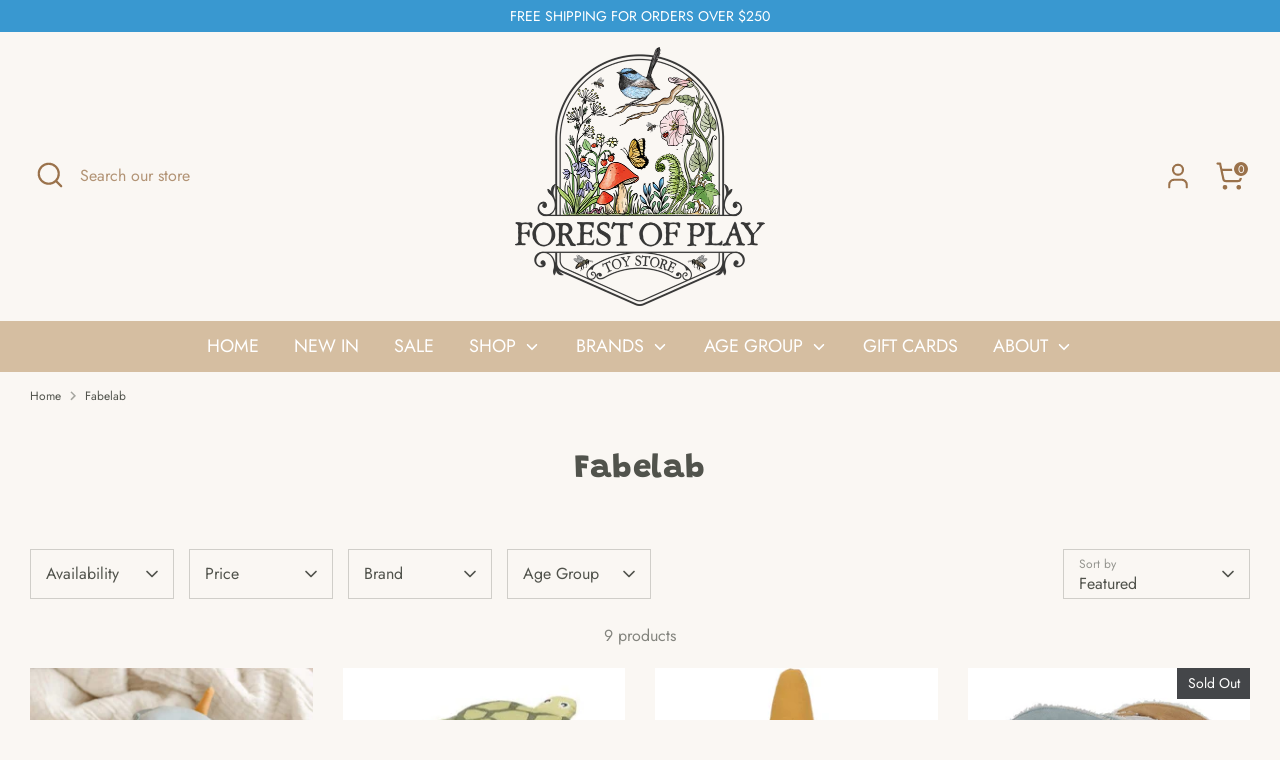

--- FILE ---
content_type: text/html; charset=utf-8
request_url: https://www.forestofplay.com.au/collections/fabelab
body_size: 41049
content:
<!doctype html>
<html class="no-js supports-no-cookies" lang="en">
<head>
  <!-- Boost 7.0.1 -->
  <meta charset="utf-8" />
<meta name="viewport" content="width=device-width,initial-scale=1.0" />
<meta http-equiv="X-UA-Compatible" content="IE=edge">

<link rel="preconnect" href="https://cdn.shopify.com" crossorigin>
<link rel="preconnect" href="https://fonts.shopify.com" crossorigin>
<link rel="preconnect" href="https://monorail-edge.shopifysvc.com"><link rel="preload" as="font" href="//www.forestofplay.com.au/cdn/fonts/jost/jost_n4.d47a1b6347ce4a4c9f437608011273009d91f2b7.woff2" type="font/woff2" crossorigin><link rel="preload" as="font" href="//www.forestofplay.com.au/cdn/fonts/jost/jost_n4.d47a1b6347ce4a4c9f437608011273009d91f2b7.woff2" type="font/woff2" crossorigin><link rel="preload" as="font" href="//www.forestofplay.com.au/cdn/fonts/grandstander/grandstander_n8.b690a0285e8953c101b22a6aaa7abb4bfe6d5f8f.woff2" type="font/woff2" crossorigin><link rel="preload" href="//www.forestofplay.com.au/cdn/shop/t/11/assets/vendor.min.js?v=67207134794593361361758410562" as="script">
<link rel="preload" href="//www.forestofplay.com.au/cdn/shop/t/11/assets/theme.js?v=127163021561253529881758410562" as="script"><link rel="canonical" href="https://www.forestofplay.com.au/collections/fabelab" /><link rel="icon" href="//www.forestofplay.com.au/cdn/shop/files/Forest_of_play_circle.png?crop=center&height=48&v=1652847090&width=48" type="image/png">

  
  <title>
    Fabelab
    
    
    
      &ndash; Forest of Play
    
  </title>

  <meta property="og:site_name" content="Forest of Play">
<meta property="og:url" content="https://www.forestofplay.com.au/collections/fabelab">
<meta property="og:title" content="Fabelab">
<meta property="og:type" content="product.group">
<meta property="og:description" content="Family-run toy store Gloucester, Barrington Coast. Montessori toys, organic baby clothes, art supplies &amp; more. Discover the magic! Australia-wide shipping."><meta property="og:image" content="http://www.forestofplay.com.au/cdn/shop/collections/logo_with_sign_side_black_x60_2x.png-2_1200x1200.webp?v=1670637403">
  <meta property="og:image:secure_url" content="https://www.forestofplay.com.au/cdn/shop/collections/logo_with_sign_side_black_x60_2x.png-2_1200x1200.webp?v=1670637403">
  <meta property="og:image:width" content="361">
  <meta property="og:image:height" content="120"><meta name="twitter:card" content="summary_large_image">
<meta name="twitter:title" content="Fabelab">
<meta name="twitter:description" content="Family-run toy store Gloucester, Barrington Coast. Montessori toys, organic baby clothes, art supplies &amp; more. Discover the magic! Australia-wide shipping.">

<style>
    
    @font-face {
  font-family: Grandstander;
  font-weight: 800;
  font-style: normal;
  font-display: fallback;
  src: url("//www.forestofplay.com.au/cdn/fonts/grandstander/grandstander_n8.b690a0285e8953c101b22a6aaa7abb4bfe6d5f8f.woff2") format("woff2"),
       url("//www.forestofplay.com.au/cdn/fonts/grandstander/grandstander_n8.3df5d64da1b06e1d9809aabff16dceb5fe9b37d1.woff") format("woff");
}

    @font-face {
  font-family: Jost;
  font-weight: 400;
  font-style: normal;
  font-display: fallback;
  src: url("//www.forestofplay.com.au/cdn/fonts/jost/jost_n4.d47a1b6347ce4a4c9f437608011273009d91f2b7.woff2") format("woff2"),
       url("//www.forestofplay.com.au/cdn/fonts/jost/jost_n4.791c46290e672b3f85c3d1c651ef2efa3819eadd.woff") format("woff");
}

    @font-face {
  font-family: Jost;
  font-weight: 700;
  font-style: normal;
  font-display: fallback;
  src: url("//www.forestofplay.com.au/cdn/fonts/jost/jost_n7.921dc18c13fa0b0c94c5e2517ffe06139c3615a3.woff2") format("woff2"),
       url("//www.forestofplay.com.au/cdn/fonts/jost/jost_n7.cbfc16c98c1e195f46c536e775e4e959c5f2f22b.woff") format("woff");
}

    @font-face {
  font-family: Jost;
  font-weight: 400;
  font-style: italic;
  font-display: fallback;
  src: url("//www.forestofplay.com.au/cdn/fonts/jost/jost_i4.b690098389649750ada222b9763d55796c5283a5.woff2") format("woff2"),
       url("//www.forestofplay.com.au/cdn/fonts/jost/jost_i4.fd766415a47e50b9e391ae7ec04e2ae25e7e28b0.woff") format("woff");
}

    @font-face {
  font-family: Jost;
  font-weight: 700;
  font-style: italic;
  font-display: fallback;
  src: url("//www.forestofplay.com.au/cdn/fonts/jost/jost_i7.d8201b854e41e19d7ed9b1a31fe4fe71deea6d3f.woff2") format("woff2"),
       url("//www.forestofplay.com.au/cdn/fonts/jost/jost_i7.eae515c34e26b6c853efddc3fc0c552e0de63757.woff") format("woff");
}

    @font-face {
  font-family: Jost;
  font-weight: 400;
  font-style: normal;
  font-display: fallback;
  src: url("//www.forestofplay.com.au/cdn/fonts/jost/jost_n4.d47a1b6347ce4a4c9f437608011273009d91f2b7.woff2") format("woff2"),
       url("//www.forestofplay.com.au/cdn/fonts/jost/jost_n4.791c46290e672b3f85c3d1c651ef2efa3819eadd.woff") format("woff");
}

  </style>

  <link href="//www.forestofplay.com.au/cdn/shop/t/11/assets/styles.css?v=59158495665274407701759334282" rel="stylesheet" type="text/css" media="all" />
<script>
    document.documentElement.className = document.documentElement.className.replace('no-js', 'js');
    window.theme = window.theme || {};
    window.slate = window.slate || {};
    theme.moneyFormatWithCodeForProductsPreference = "${{amount}}";
    theme.moneyFormatWithCodeForCartPreference = "${{amount}} AUD";
    theme.moneyFormat = "${{amount}}";
    theme.strings = {
      addToCart: "Add to Cart",
      unavailable: "Unavailable",
      addressError: "Error looking up that address",
      addressNoResults: "No results for that address",
      addressQueryLimit: "You have exceeded the Google API usage limit. Consider upgrading to a \u003ca href=\"https:\/\/developers.google.com\/maps\/premium\/usage-limits\"\u003ePremium Plan\u003c\/a\u003e.",
      authError: "There was a problem authenticating your Google Maps API Key.",
      addingToCart: "Adding",
      addedToCart: "Added",
      productPreorder: "Pre-order",
      addedToCartPopupTitle: "Added:",
      addedToCartPopupItems: "Items",
      addedToCartPopupSubtotal: "Subtotal",
      addedToCartPopupGoToCart: "Checkout",
      cartTermsNotChecked: "You must agree to the terms and conditions before continuing.",
      searchLoading: "Loading",
      searchMoreResults: "See all results",
      searchNoResults: "No results",
      priceFrom: "From",
      quantityTooHigh: "You can only have [[ quantity ]] in your cart",
      onSale: "On Sale",
      soldOut: "Sold Out",
      in_stock: "In stock",
      low_stock: "Low stock",
      only_x_left: "[[ quantity ]] in stock",
      single_unit_available: "1 available",
      x_units_available: "[[ quantity ]] in stock, ready to ship",
      unitPriceSeparator: " \/ ",
      close: "Close",
      cart_shipping_calculator_hide_calculator: "Hide shipping calculator",
      cart_shipping_calculator_title: "Get shipping estimates",
      cart_general_hide_note: "Hide instructions for seller",
      cart_general_show_note: "Add instructions for seller",
      previous: "Previous",
      next: "Next"
    };
    theme.routes = {
      account_login_url: '/account/login',
      account_register_url: '/account/register',
      account_addresses_url: '/account/addresses',
      search_url: '/search',
      cart_url: '/cart',
      cart_add_url: '/cart/add',
      cart_change_url: '/cart/change',
      product_recommendations_url: '/recommendations/products'
    };
    theme.settings = {
      dynamicQtyOpts: true,
      saleLabelEnabled: true,
      soldLabelEnabled: true,
      onAddToCart: "ajax"
    };
  </script><script>window.performance && window.performance.mark && window.performance.mark('shopify.content_for_header.start');</script><meta name="facebook-domain-verification" content="yg5vy3x8eb8t9l0uzrrtji1j2brrqm">
<meta id="shopify-digital-wallet" name="shopify-digital-wallet" content="/56479416512/digital_wallets/dialog">
<meta name="shopify-checkout-api-token" content="cc4862efdafce3b65bc6441f05e295ad">
<meta id="in-context-paypal-metadata" data-shop-id="56479416512" data-venmo-supported="false" data-environment="production" data-locale="en_US" data-paypal-v4="true" data-currency="AUD">
<link rel="alternate" type="application/atom+xml" title="Feed" href="/collections/fabelab.atom" />
<link rel="alternate" type="application/json+oembed" href="https://www.forestofplay.com.au/collections/fabelab.oembed">
<script async="async" src="/checkouts/internal/preloads.js?locale=en-AU"></script>
<link rel="preconnect" href="https://shop.app" crossorigin="anonymous">
<script async="async" src="https://shop.app/checkouts/internal/preloads.js?locale=en-AU&shop_id=56479416512" crossorigin="anonymous"></script>
<script id="apple-pay-shop-capabilities" type="application/json">{"shopId":56479416512,"countryCode":"AU","currencyCode":"AUD","merchantCapabilities":["supports3DS"],"merchantId":"gid:\/\/shopify\/Shop\/56479416512","merchantName":"Forest of Play","requiredBillingContactFields":["postalAddress","email","phone"],"requiredShippingContactFields":["postalAddress","email","phone"],"shippingType":"shipping","supportedNetworks":["visa","masterCard","amex","jcb"],"total":{"type":"pending","label":"Forest of Play","amount":"1.00"},"shopifyPaymentsEnabled":true,"supportsSubscriptions":true}</script>
<script id="shopify-features" type="application/json">{"accessToken":"cc4862efdafce3b65bc6441f05e295ad","betas":["rich-media-storefront-analytics"],"domain":"www.forestofplay.com.au","predictiveSearch":true,"shopId":56479416512,"locale":"en"}</script>
<script>var Shopify = Shopify || {};
Shopify.shop = "forest-of-play.myshopify.com";
Shopify.locale = "en";
Shopify.currency = {"active":"AUD","rate":"1.0"};
Shopify.country = "AU";
Shopify.theme = {"name":"September 2025 Edit","id":146766692544,"schema_name":"Boost","schema_version":"7.0.1","theme_store_id":863,"role":"main"};
Shopify.theme.handle = "null";
Shopify.theme.style = {"id":null,"handle":null};
Shopify.cdnHost = "www.forestofplay.com.au/cdn";
Shopify.routes = Shopify.routes || {};
Shopify.routes.root = "/";</script>
<script type="module">!function(o){(o.Shopify=o.Shopify||{}).modules=!0}(window);</script>
<script>!function(o){function n(){var o=[];function n(){o.push(Array.prototype.slice.apply(arguments))}return n.q=o,n}var t=o.Shopify=o.Shopify||{};t.loadFeatures=n(),t.autoloadFeatures=n()}(window);</script>
<script>
  window.ShopifyPay = window.ShopifyPay || {};
  window.ShopifyPay.apiHost = "shop.app\/pay";
  window.ShopifyPay.redirectState = null;
</script>
<script id="shop-js-analytics" type="application/json">{"pageType":"collection"}</script>
<script defer="defer" async type="module" src="//www.forestofplay.com.au/cdn/shopifycloud/shop-js/modules/v2/client.init-shop-cart-sync_DlSlHazZ.en.esm.js"></script>
<script defer="defer" async type="module" src="//www.forestofplay.com.au/cdn/shopifycloud/shop-js/modules/v2/chunk.common_D16XZWos.esm.js"></script>
<script type="module">
  await import("//www.forestofplay.com.au/cdn/shopifycloud/shop-js/modules/v2/client.init-shop-cart-sync_DlSlHazZ.en.esm.js");
await import("//www.forestofplay.com.au/cdn/shopifycloud/shop-js/modules/v2/chunk.common_D16XZWos.esm.js");

  window.Shopify.SignInWithShop?.initShopCartSync?.({"fedCMEnabled":true,"windoidEnabled":true});

</script>
<script>
  window.Shopify = window.Shopify || {};
  if (!window.Shopify.featureAssets) window.Shopify.featureAssets = {};
  window.Shopify.featureAssets['shop-js'] = {"shop-cart-sync":["modules/v2/client.shop-cart-sync_DKWYiEUO.en.esm.js","modules/v2/chunk.common_D16XZWos.esm.js"],"init-fed-cm":["modules/v2/client.init-fed-cm_vfPMjZAC.en.esm.js","modules/v2/chunk.common_D16XZWos.esm.js"],"init-shop-email-lookup-coordinator":["modules/v2/client.init-shop-email-lookup-coordinator_CR38P6MB.en.esm.js","modules/v2/chunk.common_D16XZWos.esm.js"],"init-shop-cart-sync":["modules/v2/client.init-shop-cart-sync_DlSlHazZ.en.esm.js","modules/v2/chunk.common_D16XZWos.esm.js"],"shop-cash-offers":["modules/v2/client.shop-cash-offers_CJw4IQ6B.en.esm.js","modules/v2/chunk.common_D16XZWos.esm.js","modules/v2/chunk.modal_UwFWkumu.esm.js"],"shop-toast-manager":["modules/v2/client.shop-toast-manager_BY778Uv6.en.esm.js","modules/v2/chunk.common_D16XZWos.esm.js"],"init-windoid":["modules/v2/client.init-windoid_DVhZdEm3.en.esm.js","modules/v2/chunk.common_D16XZWos.esm.js"],"shop-button":["modules/v2/client.shop-button_D2ZzKUPa.en.esm.js","modules/v2/chunk.common_D16XZWos.esm.js"],"avatar":["modules/v2/client.avatar_BTnouDA3.en.esm.js"],"init-customer-accounts-sign-up":["modules/v2/client.init-customer-accounts-sign-up_CQZUmjGN.en.esm.js","modules/v2/client.shop-login-button_Cu5K-F7X.en.esm.js","modules/v2/chunk.common_D16XZWos.esm.js","modules/v2/chunk.modal_UwFWkumu.esm.js"],"pay-button":["modules/v2/client.pay-button_CcBqbGU7.en.esm.js","modules/v2/chunk.common_D16XZWos.esm.js"],"init-shop-for-new-customer-accounts":["modules/v2/client.init-shop-for-new-customer-accounts_B5DR5JTE.en.esm.js","modules/v2/client.shop-login-button_Cu5K-F7X.en.esm.js","modules/v2/chunk.common_D16XZWos.esm.js","modules/v2/chunk.modal_UwFWkumu.esm.js"],"shop-login-button":["modules/v2/client.shop-login-button_Cu5K-F7X.en.esm.js","modules/v2/chunk.common_D16XZWos.esm.js","modules/v2/chunk.modal_UwFWkumu.esm.js"],"shop-follow-button":["modules/v2/client.shop-follow-button_BX8Slf17.en.esm.js","modules/v2/chunk.common_D16XZWos.esm.js","modules/v2/chunk.modal_UwFWkumu.esm.js"],"init-customer-accounts":["modules/v2/client.init-customer-accounts_DjKkmQ2w.en.esm.js","modules/v2/client.shop-login-button_Cu5K-F7X.en.esm.js","modules/v2/chunk.common_D16XZWos.esm.js","modules/v2/chunk.modal_UwFWkumu.esm.js"],"lead-capture":["modules/v2/client.lead-capture_ChWCg7nV.en.esm.js","modules/v2/chunk.common_D16XZWos.esm.js","modules/v2/chunk.modal_UwFWkumu.esm.js"],"checkout-modal":["modules/v2/client.checkout-modal_DPnpVyv-.en.esm.js","modules/v2/chunk.common_D16XZWos.esm.js","modules/v2/chunk.modal_UwFWkumu.esm.js"],"shop-login":["modules/v2/client.shop-login_leRXJtcZ.en.esm.js","modules/v2/chunk.common_D16XZWos.esm.js","modules/v2/chunk.modal_UwFWkumu.esm.js"],"payment-terms":["modules/v2/client.payment-terms_Bp9K0NXD.en.esm.js","modules/v2/chunk.common_D16XZWos.esm.js","modules/v2/chunk.modal_UwFWkumu.esm.js"]};
</script>
<script id="__st">var __st={"a":56479416512,"offset":39600,"reqid":"7bc9c6bd-8301-4233-9404-17ceaca8f24b-1768594044","pageurl":"www.forestofplay.com.au\/collections\/fabelab","u":"415568ac7c4f","p":"collection","rtyp":"collection","rid":296854585536};</script>
<script>window.ShopifyPaypalV4VisibilityTracking = true;</script>
<script id="captcha-bootstrap">!function(){'use strict';const t='contact',e='account',n='new_comment',o=[[t,t],['blogs',n],['comments',n],[t,'customer']],c=[[e,'customer_login'],[e,'guest_login'],[e,'recover_customer_password'],[e,'create_customer']],r=t=>t.map((([t,e])=>`form[action*='/${t}']:not([data-nocaptcha='true']) input[name='form_type'][value='${e}']`)).join(','),a=t=>()=>t?[...document.querySelectorAll(t)].map((t=>t.form)):[];function s(){const t=[...o],e=r(t);return a(e)}const i='password',u='form_key',d=['recaptcha-v3-token','g-recaptcha-response','h-captcha-response',i],f=()=>{try{return window.sessionStorage}catch{return}},m='__shopify_v',_=t=>t.elements[u];function p(t,e,n=!1){try{const o=window.sessionStorage,c=JSON.parse(o.getItem(e)),{data:r}=function(t){const{data:e,action:n}=t;return t[m]||n?{data:e,action:n}:{data:t,action:n}}(c);for(const[e,n]of Object.entries(r))t.elements[e]&&(t.elements[e].value=n);n&&o.removeItem(e)}catch(o){console.error('form repopulation failed',{error:o})}}const l='form_type',E='cptcha';function T(t){t.dataset[E]=!0}const w=window,h=w.document,L='Shopify',v='ce_forms',y='captcha';let A=!1;((t,e)=>{const n=(g='f06e6c50-85a8-45c8-87d0-21a2b65856fe',I='https://cdn.shopify.com/shopifycloud/storefront-forms-hcaptcha/ce_storefront_forms_captcha_hcaptcha.v1.5.2.iife.js',D={infoText:'Protected by hCaptcha',privacyText:'Privacy',termsText:'Terms'},(t,e,n)=>{const o=w[L][v],c=o.bindForm;if(c)return c(t,g,e,D).then(n);var r;o.q.push([[t,g,e,D],n]),r=I,A||(h.body.append(Object.assign(h.createElement('script'),{id:'captcha-provider',async:!0,src:r})),A=!0)});var g,I,D;w[L]=w[L]||{},w[L][v]=w[L][v]||{},w[L][v].q=[],w[L][y]=w[L][y]||{},w[L][y].protect=function(t,e){n(t,void 0,e),T(t)},Object.freeze(w[L][y]),function(t,e,n,w,h,L){const[v,y,A,g]=function(t,e,n){const i=e?o:[],u=t?c:[],d=[...i,...u],f=r(d),m=r(i),_=r(d.filter((([t,e])=>n.includes(e))));return[a(f),a(m),a(_),s()]}(w,h,L),I=t=>{const e=t.target;return e instanceof HTMLFormElement?e:e&&e.form},D=t=>v().includes(t);t.addEventListener('submit',(t=>{const e=I(t);if(!e)return;const n=D(e)&&!e.dataset.hcaptchaBound&&!e.dataset.recaptchaBound,o=_(e),c=g().includes(e)&&(!o||!o.value);(n||c)&&t.preventDefault(),c&&!n&&(function(t){try{if(!f())return;!function(t){const e=f();if(!e)return;const n=_(t);if(!n)return;const o=n.value;o&&e.removeItem(o)}(t);const e=Array.from(Array(32),(()=>Math.random().toString(36)[2])).join('');!function(t,e){_(t)||t.append(Object.assign(document.createElement('input'),{type:'hidden',name:u})),t.elements[u].value=e}(t,e),function(t,e){const n=f();if(!n)return;const o=[...t.querySelectorAll(`input[type='${i}']`)].map((({name:t})=>t)),c=[...d,...o],r={};for(const[a,s]of new FormData(t).entries())c.includes(a)||(r[a]=s);n.setItem(e,JSON.stringify({[m]:1,action:t.action,data:r}))}(t,e)}catch(e){console.error('failed to persist form',e)}}(e),e.submit())}));const S=(t,e)=>{t&&!t.dataset[E]&&(n(t,e.some((e=>e===t))),T(t))};for(const o of['focusin','change'])t.addEventListener(o,(t=>{const e=I(t);D(e)&&S(e,y())}));const B=e.get('form_key'),M=e.get(l),P=B&&M;t.addEventListener('DOMContentLoaded',(()=>{const t=y();if(P)for(const e of t)e.elements[l].value===M&&p(e,B);[...new Set([...A(),...v().filter((t=>'true'===t.dataset.shopifyCaptcha))])].forEach((e=>S(e,t)))}))}(h,new URLSearchParams(w.location.search),n,t,e,['guest_login'])})(!0,!0)}();</script>
<script integrity="sha256-4kQ18oKyAcykRKYeNunJcIwy7WH5gtpwJnB7kiuLZ1E=" data-source-attribution="shopify.loadfeatures" defer="defer" src="//www.forestofplay.com.au/cdn/shopifycloud/storefront/assets/storefront/load_feature-a0a9edcb.js" crossorigin="anonymous"></script>
<script crossorigin="anonymous" defer="defer" src="//www.forestofplay.com.au/cdn/shopifycloud/storefront/assets/shopify_pay/storefront-65b4c6d7.js?v=20250812"></script>
<script data-source-attribution="shopify.dynamic_checkout.dynamic.init">var Shopify=Shopify||{};Shopify.PaymentButton=Shopify.PaymentButton||{isStorefrontPortableWallets:!0,init:function(){window.Shopify.PaymentButton.init=function(){};var t=document.createElement("script");t.src="https://www.forestofplay.com.au/cdn/shopifycloud/portable-wallets/latest/portable-wallets.en.js",t.type="module",document.head.appendChild(t)}};
</script>
<script data-source-attribution="shopify.dynamic_checkout.buyer_consent">
  function portableWalletsHideBuyerConsent(e){var t=document.getElementById("shopify-buyer-consent"),n=document.getElementById("shopify-subscription-policy-button");t&&n&&(t.classList.add("hidden"),t.setAttribute("aria-hidden","true"),n.removeEventListener("click",e))}function portableWalletsShowBuyerConsent(e){var t=document.getElementById("shopify-buyer-consent"),n=document.getElementById("shopify-subscription-policy-button");t&&n&&(t.classList.remove("hidden"),t.removeAttribute("aria-hidden"),n.addEventListener("click",e))}window.Shopify?.PaymentButton&&(window.Shopify.PaymentButton.hideBuyerConsent=portableWalletsHideBuyerConsent,window.Shopify.PaymentButton.showBuyerConsent=portableWalletsShowBuyerConsent);
</script>
<script>
  function portableWalletsCleanup(e){e&&e.src&&console.error("Failed to load portable wallets script "+e.src);var t=document.querySelectorAll("shopify-accelerated-checkout .shopify-payment-button__skeleton, shopify-accelerated-checkout-cart .wallet-cart-button__skeleton"),e=document.getElementById("shopify-buyer-consent");for(let e=0;e<t.length;e++)t[e].remove();e&&e.remove()}function portableWalletsNotLoadedAsModule(e){e instanceof ErrorEvent&&"string"==typeof e.message&&e.message.includes("import.meta")&&"string"==typeof e.filename&&e.filename.includes("portable-wallets")&&(window.removeEventListener("error",portableWalletsNotLoadedAsModule),window.Shopify.PaymentButton.failedToLoad=e,"loading"===document.readyState?document.addEventListener("DOMContentLoaded",window.Shopify.PaymentButton.init):window.Shopify.PaymentButton.init())}window.addEventListener("error",portableWalletsNotLoadedAsModule);
</script>

<script type="module" src="https://www.forestofplay.com.au/cdn/shopifycloud/portable-wallets/latest/portable-wallets.en.js" onError="portableWalletsCleanup(this)" crossorigin="anonymous"></script>
<script nomodule>
  document.addEventListener("DOMContentLoaded", portableWalletsCleanup);
</script>

<link id="shopify-accelerated-checkout-styles" rel="stylesheet" media="screen" href="https://www.forestofplay.com.au/cdn/shopifycloud/portable-wallets/latest/accelerated-checkout-backwards-compat.css" crossorigin="anonymous">
<style id="shopify-accelerated-checkout-cart">
        #shopify-buyer-consent {
  margin-top: 1em;
  display: inline-block;
  width: 100%;
}

#shopify-buyer-consent.hidden {
  display: none;
}

#shopify-subscription-policy-button {
  background: none;
  border: none;
  padding: 0;
  text-decoration: underline;
  font-size: inherit;
  cursor: pointer;
}

#shopify-subscription-policy-button::before {
  box-shadow: none;
}

      </style>

<script>window.performance && window.performance.mark && window.performance.mark('shopify.content_for_header.end');</script>
<!-- BEGIN app block: shopify://apps/klaviyo-email-marketing-sms/blocks/klaviyo-onsite-embed/2632fe16-c075-4321-a88b-50b567f42507 -->












  <script async src="https://static.klaviyo.com/onsite/js/SQPaBj/klaviyo.js?company_id=SQPaBj"></script>
  <script>!function(){if(!window.klaviyo){window._klOnsite=window._klOnsite||[];try{window.klaviyo=new Proxy({},{get:function(n,i){return"push"===i?function(){var n;(n=window._klOnsite).push.apply(n,arguments)}:function(){for(var n=arguments.length,o=new Array(n),w=0;w<n;w++)o[w]=arguments[w];var t="function"==typeof o[o.length-1]?o.pop():void 0,e=new Promise((function(n){window._klOnsite.push([i].concat(o,[function(i){t&&t(i),n(i)}]))}));return e}}})}catch(n){window.klaviyo=window.klaviyo||[],window.klaviyo.push=function(){var n;(n=window._klOnsite).push.apply(n,arguments)}}}}();</script>

  




  <script>
    window.klaviyoReviewsProductDesignMode = false
  </script>







<!-- END app block --><link href="https://monorail-edge.shopifysvc.com" rel="dns-prefetch">
<script>(function(){if ("sendBeacon" in navigator && "performance" in window) {try {var session_token_from_headers = performance.getEntriesByType('navigation')[0].serverTiming.find(x => x.name == '_s').description;} catch {var session_token_from_headers = undefined;}var session_cookie_matches = document.cookie.match(/_shopify_s=([^;]*)/);var session_token_from_cookie = session_cookie_matches && session_cookie_matches.length === 2 ? session_cookie_matches[1] : "";var session_token = session_token_from_headers || session_token_from_cookie || "";function handle_abandonment_event(e) {var entries = performance.getEntries().filter(function(entry) {return /monorail-edge.shopifysvc.com/.test(entry.name);});if (!window.abandonment_tracked && entries.length === 0) {window.abandonment_tracked = true;var currentMs = Date.now();var navigation_start = performance.timing.navigationStart;var payload = {shop_id: 56479416512,url: window.location.href,navigation_start,duration: currentMs - navigation_start,session_token,page_type: "collection"};window.navigator.sendBeacon("https://monorail-edge.shopifysvc.com/v1/produce", JSON.stringify({schema_id: "online_store_buyer_site_abandonment/1.1",payload: payload,metadata: {event_created_at_ms: currentMs,event_sent_at_ms: currentMs}}));}}window.addEventListener('pagehide', handle_abandonment_event);}}());</script>
<script id="web-pixels-manager-setup">(function e(e,d,r,n,o){if(void 0===o&&(o={}),!Boolean(null===(a=null===(i=window.Shopify)||void 0===i?void 0:i.analytics)||void 0===a?void 0:a.replayQueue)){var i,a;window.Shopify=window.Shopify||{};var t=window.Shopify;t.analytics=t.analytics||{};var s=t.analytics;s.replayQueue=[],s.publish=function(e,d,r){return s.replayQueue.push([e,d,r]),!0};try{self.performance.mark("wpm:start")}catch(e){}var l=function(){var e={modern:/Edge?\/(1{2}[4-9]|1[2-9]\d|[2-9]\d{2}|\d{4,})\.\d+(\.\d+|)|Firefox\/(1{2}[4-9]|1[2-9]\d|[2-9]\d{2}|\d{4,})\.\d+(\.\d+|)|Chrom(ium|e)\/(9{2}|\d{3,})\.\d+(\.\d+|)|(Maci|X1{2}).+ Version\/(15\.\d+|(1[6-9]|[2-9]\d|\d{3,})\.\d+)([,.]\d+|)( \(\w+\)|)( Mobile\/\w+|) Safari\/|Chrome.+OPR\/(9{2}|\d{3,})\.\d+\.\d+|(CPU[ +]OS|iPhone[ +]OS|CPU[ +]iPhone|CPU IPhone OS|CPU iPad OS)[ +]+(15[._]\d+|(1[6-9]|[2-9]\d|\d{3,})[._]\d+)([._]\d+|)|Android:?[ /-](13[3-9]|1[4-9]\d|[2-9]\d{2}|\d{4,})(\.\d+|)(\.\d+|)|Android.+Firefox\/(13[5-9]|1[4-9]\d|[2-9]\d{2}|\d{4,})\.\d+(\.\d+|)|Android.+Chrom(ium|e)\/(13[3-9]|1[4-9]\d|[2-9]\d{2}|\d{4,})\.\d+(\.\d+|)|SamsungBrowser\/([2-9]\d|\d{3,})\.\d+/,legacy:/Edge?\/(1[6-9]|[2-9]\d|\d{3,})\.\d+(\.\d+|)|Firefox\/(5[4-9]|[6-9]\d|\d{3,})\.\d+(\.\d+|)|Chrom(ium|e)\/(5[1-9]|[6-9]\d|\d{3,})\.\d+(\.\d+|)([\d.]+$|.*Safari\/(?![\d.]+ Edge\/[\d.]+$))|(Maci|X1{2}).+ Version\/(10\.\d+|(1[1-9]|[2-9]\d|\d{3,})\.\d+)([,.]\d+|)( \(\w+\)|)( Mobile\/\w+|) Safari\/|Chrome.+OPR\/(3[89]|[4-9]\d|\d{3,})\.\d+\.\d+|(CPU[ +]OS|iPhone[ +]OS|CPU[ +]iPhone|CPU IPhone OS|CPU iPad OS)[ +]+(10[._]\d+|(1[1-9]|[2-9]\d|\d{3,})[._]\d+)([._]\d+|)|Android:?[ /-](13[3-9]|1[4-9]\d|[2-9]\d{2}|\d{4,})(\.\d+|)(\.\d+|)|Mobile Safari.+OPR\/([89]\d|\d{3,})\.\d+\.\d+|Android.+Firefox\/(13[5-9]|1[4-9]\d|[2-9]\d{2}|\d{4,})\.\d+(\.\d+|)|Android.+Chrom(ium|e)\/(13[3-9]|1[4-9]\d|[2-9]\d{2}|\d{4,})\.\d+(\.\d+|)|Android.+(UC? ?Browser|UCWEB|U3)[ /]?(15\.([5-9]|\d{2,})|(1[6-9]|[2-9]\d|\d{3,})\.\d+)\.\d+|SamsungBrowser\/(5\.\d+|([6-9]|\d{2,})\.\d+)|Android.+MQ{2}Browser\/(14(\.(9|\d{2,})|)|(1[5-9]|[2-9]\d|\d{3,})(\.\d+|))(\.\d+|)|K[Aa][Ii]OS\/(3\.\d+|([4-9]|\d{2,})\.\d+)(\.\d+|)/},d=e.modern,r=e.legacy,n=navigator.userAgent;return n.match(d)?"modern":n.match(r)?"legacy":"unknown"}(),u="modern"===l?"modern":"legacy",c=(null!=n?n:{modern:"",legacy:""})[u],f=function(e){return[e.baseUrl,"/wpm","/b",e.hashVersion,"modern"===e.buildTarget?"m":"l",".js"].join("")}({baseUrl:d,hashVersion:r,buildTarget:u}),m=function(e){var d=e.version,r=e.bundleTarget,n=e.surface,o=e.pageUrl,i=e.monorailEndpoint;return{emit:function(e){var a=e.status,t=e.errorMsg,s=(new Date).getTime(),l=JSON.stringify({metadata:{event_sent_at_ms:s},events:[{schema_id:"web_pixels_manager_load/3.1",payload:{version:d,bundle_target:r,page_url:o,status:a,surface:n,error_msg:t},metadata:{event_created_at_ms:s}}]});if(!i)return console&&console.warn&&console.warn("[Web Pixels Manager] No Monorail endpoint provided, skipping logging."),!1;try{return self.navigator.sendBeacon.bind(self.navigator)(i,l)}catch(e){}var u=new XMLHttpRequest;try{return u.open("POST",i,!0),u.setRequestHeader("Content-Type","text/plain"),u.send(l),!0}catch(e){return console&&console.warn&&console.warn("[Web Pixels Manager] Got an unhandled error while logging to Monorail."),!1}}}}({version:r,bundleTarget:l,surface:e.surface,pageUrl:self.location.href,monorailEndpoint:e.monorailEndpoint});try{o.browserTarget=l,function(e){var d=e.src,r=e.async,n=void 0===r||r,o=e.onload,i=e.onerror,a=e.sri,t=e.scriptDataAttributes,s=void 0===t?{}:t,l=document.createElement("script"),u=document.querySelector("head"),c=document.querySelector("body");if(l.async=n,l.src=d,a&&(l.integrity=a,l.crossOrigin="anonymous"),s)for(var f in s)if(Object.prototype.hasOwnProperty.call(s,f))try{l.dataset[f]=s[f]}catch(e){}if(o&&l.addEventListener("load",o),i&&l.addEventListener("error",i),u)u.appendChild(l);else{if(!c)throw new Error("Did not find a head or body element to append the script");c.appendChild(l)}}({src:f,async:!0,onload:function(){if(!function(){var e,d;return Boolean(null===(d=null===(e=window.Shopify)||void 0===e?void 0:e.analytics)||void 0===d?void 0:d.initialized)}()){var d=window.webPixelsManager.init(e)||void 0;if(d){var r=window.Shopify.analytics;r.replayQueue.forEach((function(e){var r=e[0],n=e[1],o=e[2];d.publishCustomEvent(r,n,o)})),r.replayQueue=[],r.publish=d.publishCustomEvent,r.visitor=d.visitor,r.initialized=!0}}},onerror:function(){return m.emit({status:"failed",errorMsg:"".concat(f," has failed to load")})},sri:function(e){var d=/^sha384-[A-Za-z0-9+/=]+$/;return"string"==typeof e&&d.test(e)}(c)?c:"",scriptDataAttributes:o}),m.emit({status:"loading"})}catch(e){m.emit({status:"failed",errorMsg:(null==e?void 0:e.message)||"Unknown error"})}}})({shopId: 56479416512,storefrontBaseUrl: "https://www.forestofplay.com.au",extensionsBaseUrl: "https://extensions.shopifycdn.com/cdn/shopifycloud/web-pixels-manager",monorailEndpoint: "https://monorail-edge.shopifysvc.com/unstable/produce_batch",surface: "storefront-renderer",enabledBetaFlags: ["2dca8a86"],webPixelsConfigList: [{"id":"1664581824","configuration":"{\"accountID\":\"SQPaBj\",\"webPixelConfig\":\"eyJlbmFibGVBZGRlZFRvQ2FydEV2ZW50cyI6IHRydWV9\"}","eventPayloadVersion":"v1","runtimeContext":"STRICT","scriptVersion":"524f6c1ee37bacdca7657a665bdca589","type":"APP","apiClientId":123074,"privacyPurposes":["ANALYTICS","MARKETING"],"dataSharingAdjustments":{"protectedCustomerApprovalScopes":["read_customer_address","read_customer_email","read_customer_name","read_customer_personal_data","read_customer_phone"]}},{"id":"685244608","configuration":"{\"pixel_id\":\"445911691789067\",\"pixel_type\":\"facebook_pixel\"}","eventPayloadVersion":"v1","runtimeContext":"OPEN","scriptVersion":"ca16bc87fe92b6042fbaa3acc2fbdaa6","type":"APP","apiClientId":2329312,"privacyPurposes":["ANALYTICS","MARKETING","SALE_OF_DATA"],"dataSharingAdjustments":{"protectedCustomerApprovalScopes":["read_customer_address","read_customer_email","read_customer_name","read_customer_personal_data","read_customer_phone"]}},{"id":"shopify-app-pixel","configuration":"{}","eventPayloadVersion":"v1","runtimeContext":"STRICT","scriptVersion":"0450","apiClientId":"shopify-pixel","type":"APP","privacyPurposes":["ANALYTICS","MARKETING"]},{"id":"shopify-custom-pixel","eventPayloadVersion":"v1","runtimeContext":"LAX","scriptVersion":"0450","apiClientId":"shopify-pixel","type":"CUSTOM","privacyPurposes":["ANALYTICS","MARKETING"]}],isMerchantRequest: false,initData: {"shop":{"name":"Forest of Play","paymentSettings":{"currencyCode":"AUD"},"myshopifyDomain":"forest-of-play.myshopify.com","countryCode":"AU","storefrontUrl":"https:\/\/www.forestofplay.com.au"},"customer":null,"cart":null,"checkout":null,"productVariants":[],"purchasingCompany":null},},"https://www.forestofplay.com.au/cdn","fcfee988w5aeb613cpc8e4bc33m6693e112",{"modern":"","legacy":""},{"shopId":"56479416512","storefrontBaseUrl":"https:\/\/www.forestofplay.com.au","extensionBaseUrl":"https:\/\/extensions.shopifycdn.com\/cdn\/shopifycloud\/web-pixels-manager","surface":"storefront-renderer","enabledBetaFlags":"[\"2dca8a86\"]","isMerchantRequest":"false","hashVersion":"fcfee988w5aeb613cpc8e4bc33m6693e112","publish":"custom","events":"[[\"page_viewed\",{}],[\"collection_viewed\",{\"collection\":{\"id\":\"296854585536\",\"title\":\"Fabelab\",\"productVariants\":[{\"price\":{\"amount\":31.0,\"currencyCode\":\"AUD\"},\"product\":{\"title\":\"FABELAB Rattle Seahorse, Slate, 21 cm\",\"vendor\":\"Fabelab\",\"id\":\"8399755509952\",\"untranslatedTitle\":\"FABELAB Rattle Seahorse, Slate, 21 cm\",\"url\":\"\/products\/fabelab-rattle-seahorse\",\"type\":\"Rattles\"},\"id\":\"47125032763584\",\"image\":{\"src\":\"\/\/www.forestofplay.com.au\/cdn\/shop\/files\/FB1375_FB1379_2_3317dc89-3cf1-4f71-b049-27394c2ce9a9.webp?v=1764913077\"},\"sku\":null,\"title\":\"Default Title\",\"untranslatedTitle\":\"Default Title\"},{\"price\":{\"amount\":49.95,\"currencyCode\":\"AUD\"},\"product\":{\"title\":\"FABELAB Fabric Cube - A Day under the Sea, 12 cm\",\"vendor\":\"Fabelab\",\"id\":\"8399757115584\",\"untranslatedTitle\":\"FABELAB Fabric Cube - A Day under the Sea, 12 cm\",\"url\":\"\/products\/fabelab-fabric-cube-a-day-under-the-sea-12-cm\",\"type\":\"Baby Toys\"},\"id\":\"47125048983744\",\"image\":{\"src\":\"\/\/www.forestofplay.com.au\/cdn\/shop\/files\/FB1378_-_Weeping_Willow_-_Extra_2.webp?v=1764913825\"},\"sku\":null,\"title\":\"Default Title\",\"untranslatedTitle\":\"Default Title\"},{\"price\":{\"amount\":26.0,\"currencyCode\":\"AUD\"},\"product\":{\"title\":\"FABELAB Rattle - Starfish Ash Rose\",\"vendor\":\"Fabelab\",\"id\":\"8298722099392\",\"untranslatedTitle\":\"FABELAB Rattle - Starfish Ash Rose\",\"url\":\"\/products\/fabelab-rattle-starfish-ash-rose\",\"type\":\"Rattles\"},\"id\":\"46651953971392\",\"image\":{\"src\":\"\/\/www.forestofplay.com.au\/cdn\/shop\/files\/star.webp?v=1754996549\"},\"sku\":null,\"title\":\"Default Title\",\"untranslatedTitle\":\"Default Title\"},{\"price\":{\"amount\":42.0,\"currencyCode\":\"AUD\"},\"product\":{\"title\":\"FABELAB Ruffle Bib - Galaxy 3 pack\",\"vendor\":\"Fabelab\",\"id\":\"7926649356480\",\"untranslatedTitle\":\"FABELAB Ruffle Bib - Galaxy 3 pack\",\"url\":\"\/products\/ruffle-bib-galaxy-3-pack\",\"type\":\"Baby Bibs\"},\"id\":\"45131466047680\",\"image\":{\"src\":\"\/\/www.forestofplay.com.au\/cdn\/shop\/files\/Ruffle_Bib_-_Galaxy_-_3_pack-Bibs-2006238701-Cottage_Blue_1800x1800_fa2cdb44-4969-4b50-9c1a-efb73c1faef9.jpg?v=1716356788\"},\"sku\":null,\"title\":\"Default Title\",\"untranslatedTitle\":\"Default Title\"},{\"price\":{\"amount\":65.0,\"currencyCode\":\"AUD\"},\"product\":{\"title\":\"FABELAB Fabbie Music Box - Bear\",\"vendor\":\"Fabelab\",\"id\":\"8126996971712\",\"untranslatedTitle\":\"FABELAB Fabbie Music Box - Bear\",\"url\":\"\/products\/fabelab-fabbie-music-box-bear\",\"type\":\"Baby Toys\"},\"id\":\"45817981927616\",\"image\":{\"src\":\"\/\/www.forestofplay.com.au\/cdn\/shop\/files\/1024x1024-8afeeab26d8b652845ed65250d461f65.webp?v=1732160981\"},\"sku\":null,\"title\":\"Default Title\",\"untranslatedTitle\":\"Default Title\"},{\"price\":{\"amount\":85.0,\"currencyCode\":\"AUD\"},\"product\":{\"title\":\"FABELAB Christmas - Elf Door - Green with Light, 30 cm\",\"vendor\":\"Fabelab\",\"id\":\"8126985732288\",\"untranslatedTitle\":\"FABELAB Christmas - Elf Door - Green with Light, 30 cm\",\"url\":\"\/products\/fabelab-christmas-elf-door-green-with-light-30-cm\",\"type\":\"Decor\"},\"id\":\"45817946472640\",\"image\":{\"src\":\"\/\/www.forestofplay.com.au\/cdn\/shop\/files\/5_66655839-edab-4029-b79b-63b93b75d67b.webp?v=1732155944\"},\"sku\":null,\"title\":\"Default Title\",\"untranslatedTitle\":\"Default Title\"},{\"price\":{\"amount\":61.0,\"currencyCode\":\"AUD\"},\"product\":{\"title\":\"FABELAB Christmas - Elf Doll - Ida, 30 cm\",\"vendor\":\"Fabelab\",\"id\":\"8126964662464\",\"untranslatedTitle\":\"FABELAB Christmas - Elf Doll - Ida, 30 cm\",\"url\":\"\/products\/fabelab-christmas-elf-doll-ida-30-cm\",\"type\":\"Baby Toys\"},\"id\":\"45817850691776\",\"image\":{\"src\":\"\/\/www.forestofplay.com.au\/cdn\/shop\/files\/Christmas_Elf_Doll_-_Ida_3.webp?v=1732149983\"},\"sku\":null,\"title\":\"Default Title\",\"untranslatedTitle\":\"Default Title\"},{\"price\":{\"amount\":35.0,\"currencyCode\":\"AUD\"},\"product\":{\"title\":\"FABELAB Christmas - Pocket Friend - Elf Girl, 12 cm\",\"vendor\":\"Fabelab\",\"id\":\"8126989041856\",\"untranslatedTitle\":\"FABELAB Christmas - Pocket Friend - Elf Girl, 12 cm\",\"url\":\"\/products\/fabelab-christmas-pocket-friend-elf-girl-12-cm\",\"type\":\"Baby Toys\"},\"id\":\"45817957482688\",\"image\":{\"src\":\"\/\/www.forestofplay.com.au\/cdn\/shop\/files\/Pocket_Friend_-_Elf_Girl-Dolls-2006239099-2_1800x1800_613eba37-7e9d-426c-9356-f232d06c73e0.webp?v=1732157914\"},\"sku\":null,\"title\":\"Default Title\",\"untranslatedTitle\":\"Default Title\"},{\"price\":{\"amount\":35.0,\"currencyCode\":\"AUD\"},\"product\":{\"title\":\"FABELAB Christmas - Pocket Friend - Elf Boy, 12 cm\",\"vendor\":\"Fabelab\",\"id\":\"8126988255424\",\"untranslatedTitle\":\"FABELAB Christmas - Pocket Friend - Elf Boy, 12 cm\",\"url\":\"\/products\/fabelab-christmas-pocket-friend-elf-boy-14-cm\",\"type\":\"Baby Toys\"},\"id\":\"45817953648832\",\"image\":{\"src\":\"\/\/www.forestofplay.com.au\/cdn\/shop\/files\/PocketFriend-ElfBoy_primary.webp?v=1732157051\"},\"sku\":null,\"title\":\"Default Title\",\"untranslatedTitle\":\"Default Title\"}]}}]]"});</script><script>
  window.ShopifyAnalytics = window.ShopifyAnalytics || {};
  window.ShopifyAnalytics.meta = window.ShopifyAnalytics.meta || {};
  window.ShopifyAnalytics.meta.currency = 'AUD';
  var meta = {"products":[{"id":8399755509952,"gid":"gid:\/\/shopify\/Product\/8399755509952","vendor":"Fabelab","type":"Rattles","handle":"fabelab-rattle-seahorse","variants":[{"id":47125032763584,"price":3100,"name":"FABELAB Rattle Seahorse, Slate, 21 cm","public_title":null,"sku":null}],"remote":false},{"id":8399757115584,"gid":"gid:\/\/shopify\/Product\/8399757115584","vendor":"Fabelab","type":"Baby Toys","handle":"fabelab-fabric-cube-a-day-under-the-sea-12-cm","variants":[{"id":47125048983744,"price":4995,"name":"FABELAB Fabric Cube - A Day under the Sea, 12 cm","public_title":null,"sku":null}],"remote":false},{"id":8298722099392,"gid":"gid:\/\/shopify\/Product\/8298722099392","vendor":"Fabelab","type":"Rattles","handle":"fabelab-rattle-starfish-ash-rose","variants":[{"id":46651953971392,"price":2600,"name":"FABELAB Rattle - Starfish Ash Rose","public_title":null,"sku":null}],"remote":false},{"id":7926649356480,"gid":"gid:\/\/shopify\/Product\/7926649356480","vendor":"Fabelab","type":"Baby Bibs","handle":"ruffle-bib-galaxy-3-pack","variants":[{"id":45131466047680,"price":4200,"name":"FABELAB Ruffle Bib - Galaxy 3 pack","public_title":null,"sku":null}],"remote":false},{"id":8126996971712,"gid":"gid:\/\/shopify\/Product\/8126996971712","vendor":"Fabelab","type":"Baby Toys","handle":"fabelab-fabbie-music-box-bear","variants":[{"id":45817981927616,"price":6500,"name":"FABELAB Fabbie Music Box - Bear","public_title":null,"sku":null}],"remote":false},{"id":8126985732288,"gid":"gid:\/\/shopify\/Product\/8126985732288","vendor":"Fabelab","type":"Decor","handle":"fabelab-christmas-elf-door-green-with-light-30-cm","variants":[{"id":45817946472640,"price":8500,"name":"FABELAB Christmas - Elf Door - Green with Light, 30 cm","public_title":null,"sku":null}],"remote":false},{"id":8126964662464,"gid":"gid:\/\/shopify\/Product\/8126964662464","vendor":"Fabelab","type":"Baby Toys","handle":"fabelab-christmas-elf-doll-ida-30-cm","variants":[{"id":45817850691776,"price":6100,"name":"FABELAB Christmas - Elf Doll - Ida, 30 cm","public_title":null,"sku":null}],"remote":false},{"id":8126989041856,"gid":"gid:\/\/shopify\/Product\/8126989041856","vendor":"Fabelab","type":"Baby Toys","handle":"fabelab-christmas-pocket-friend-elf-girl-12-cm","variants":[{"id":45817957482688,"price":3500,"name":"FABELAB Christmas - Pocket Friend - Elf Girl, 12 cm","public_title":null,"sku":null}],"remote":false},{"id":8126988255424,"gid":"gid:\/\/shopify\/Product\/8126988255424","vendor":"Fabelab","type":"Baby Toys","handle":"fabelab-christmas-pocket-friend-elf-boy-14-cm","variants":[{"id":45817953648832,"price":3500,"name":"FABELAB Christmas - Pocket Friend - Elf Boy, 12 cm","public_title":null,"sku":null}],"remote":false}],"page":{"pageType":"collection","resourceType":"collection","resourceId":296854585536,"requestId":"7bc9c6bd-8301-4233-9404-17ceaca8f24b-1768594044"}};
  for (var attr in meta) {
    window.ShopifyAnalytics.meta[attr] = meta[attr];
  }
</script>
<script class="analytics">
  (function () {
    var customDocumentWrite = function(content) {
      var jquery = null;

      if (window.jQuery) {
        jquery = window.jQuery;
      } else if (window.Checkout && window.Checkout.$) {
        jquery = window.Checkout.$;
      }

      if (jquery) {
        jquery('body').append(content);
      }
    };

    var hasLoggedConversion = function(token) {
      if (token) {
        return document.cookie.indexOf('loggedConversion=' + token) !== -1;
      }
      return false;
    }

    var setCookieIfConversion = function(token) {
      if (token) {
        var twoMonthsFromNow = new Date(Date.now());
        twoMonthsFromNow.setMonth(twoMonthsFromNow.getMonth() + 2);

        document.cookie = 'loggedConversion=' + token + '; expires=' + twoMonthsFromNow;
      }
    }

    var trekkie = window.ShopifyAnalytics.lib = window.trekkie = window.trekkie || [];
    if (trekkie.integrations) {
      return;
    }
    trekkie.methods = [
      'identify',
      'page',
      'ready',
      'track',
      'trackForm',
      'trackLink'
    ];
    trekkie.factory = function(method) {
      return function() {
        var args = Array.prototype.slice.call(arguments);
        args.unshift(method);
        trekkie.push(args);
        return trekkie;
      };
    };
    for (var i = 0; i < trekkie.methods.length; i++) {
      var key = trekkie.methods[i];
      trekkie[key] = trekkie.factory(key);
    }
    trekkie.load = function(config) {
      trekkie.config = config || {};
      trekkie.config.initialDocumentCookie = document.cookie;
      var first = document.getElementsByTagName('script')[0];
      var script = document.createElement('script');
      script.type = 'text/javascript';
      script.onerror = function(e) {
        var scriptFallback = document.createElement('script');
        scriptFallback.type = 'text/javascript';
        scriptFallback.onerror = function(error) {
                var Monorail = {
      produce: function produce(monorailDomain, schemaId, payload) {
        var currentMs = new Date().getTime();
        var event = {
          schema_id: schemaId,
          payload: payload,
          metadata: {
            event_created_at_ms: currentMs,
            event_sent_at_ms: currentMs
          }
        };
        return Monorail.sendRequest("https://" + monorailDomain + "/v1/produce", JSON.stringify(event));
      },
      sendRequest: function sendRequest(endpointUrl, payload) {
        // Try the sendBeacon API
        if (window && window.navigator && typeof window.navigator.sendBeacon === 'function' && typeof window.Blob === 'function' && !Monorail.isIos12()) {
          var blobData = new window.Blob([payload], {
            type: 'text/plain'
          });

          if (window.navigator.sendBeacon(endpointUrl, blobData)) {
            return true;
          } // sendBeacon was not successful

        } // XHR beacon

        var xhr = new XMLHttpRequest();

        try {
          xhr.open('POST', endpointUrl);
          xhr.setRequestHeader('Content-Type', 'text/plain');
          xhr.send(payload);
        } catch (e) {
          console.log(e);
        }

        return false;
      },
      isIos12: function isIos12() {
        return window.navigator.userAgent.lastIndexOf('iPhone; CPU iPhone OS 12_') !== -1 || window.navigator.userAgent.lastIndexOf('iPad; CPU OS 12_') !== -1;
      }
    };
    Monorail.produce('monorail-edge.shopifysvc.com',
      'trekkie_storefront_load_errors/1.1',
      {shop_id: 56479416512,
      theme_id: 146766692544,
      app_name: "storefront",
      context_url: window.location.href,
      source_url: "//www.forestofplay.com.au/cdn/s/trekkie.storefront.cd680fe47e6c39ca5d5df5f0a32d569bc48c0f27.min.js"});

        };
        scriptFallback.async = true;
        scriptFallback.src = '//www.forestofplay.com.au/cdn/s/trekkie.storefront.cd680fe47e6c39ca5d5df5f0a32d569bc48c0f27.min.js';
        first.parentNode.insertBefore(scriptFallback, first);
      };
      script.async = true;
      script.src = '//www.forestofplay.com.au/cdn/s/trekkie.storefront.cd680fe47e6c39ca5d5df5f0a32d569bc48c0f27.min.js';
      first.parentNode.insertBefore(script, first);
    };
    trekkie.load(
      {"Trekkie":{"appName":"storefront","development":false,"defaultAttributes":{"shopId":56479416512,"isMerchantRequest":null,"themeId":146766692544,"themeCityHash":"10236943765186193419","contentLanguage":"en","currency":"AUD","eventMetadataId":"2741a280-975f-4a9d-a43b-d1191d9065e3"},"isServerSideCookieWritingEnabled":true,"monorailRegion":"shop_domain","enabledBetaFlags":["65f19447"]},"Session Attribution":{},"S2S":{"facebookCapiEnabled":true,"source":"trekkie-storefront-renderer","apiClientId":580111}}
    );

    var loaded = false;
    trekkie.ready(function() {
      if (loaded) return;
      loaded = true;

      window.ShopifyAnalytics.lib = window.trekkie;

      var originalDocumentWrite = document.write;
      document.write = customDocumentWrite;
      try { window.ShopifyAnalytics.merchantGoogleAnalytics.call(this); } catch(error) {};
      document.write = originalDocumentWrite;

      window.ShopifyAnalytics.lib.page(null,{"pageType":"collection","resourceType":"collection","resourceId":296854585536,"requestId":"7bc9c6bd-8301-4233-9404-17ceaca8f24b-1768594044","shopifyEmitted":true});

      var match = window.location.pathname.match(/checkouts\/(.+)\/(thank_you|post_purchase)/)
      var token = match? match[1]: undefined;
      if (!hasLoggedConversion(token)) {
        setCookieIfConversion(token);
        window.ShopifyAnalytics.lib.track("Viewed Product Category",{"currency":"AUD","category":"Collection: fabelab","collectionName":"fabelab","collectionId":296854585536,"nonInteraction":true},undefined,undefined,{"shopifyEmitted":true});
      }
    });


        var eventsListenerScript = document.createElement('script');
        eventsListenerScript.async = true;
        eventsListenerScript.src = "//www.forestofplay.com.au/cdn/shopifycloud/storefront/assets/shop_events_listener-3da45d37.js";
        document.getElementsByTagName('head')[0].appendChild(eventsListenerScript);

})();</script>
<script
  defer
  src="https://www.forestofplay.com.au/cdn/shopifycloud/perf-kit/shopify-perf-kit-3.0.4.min.js"
  data-application="storefront-renderer"
  data-shop-id="56479416512"
  data-render-region="gcp-us-central1"
  data-page-type="collection"
  data-theme-instance-id="146766692544"
  data-theme-name="Boost"
  data-theme-version="7.0.1"
  data-monorail-region="shop_domain"
  data-resource-timing-sampling-rate="10"
  data-shs="true"
  data-shs-beacon="true"
  data-shs-export-with-fetch="true"
  data-shs-logs-sample-rate="1"
  data-shs-beacon-endpoint="https://www.forestofplay.com.au/api/collect"
></script>
</head>

<body id="fabelab" class="template-collection
 swatch-method-standard cc-animate-enabled">
  <a class="in-page-link visually-hidden skip-link" href="#MainContent">Skip to content</a>

  <div class="header-group">
    <!-- BEGIN sections: header-group -->
<div id="shopify-section-sections--19028384088256__announcement-bar" class="shopify-section shopify-section-group-header-group"><section class="announcement-bar" style="--text-color: #ffffff; --background: #3998d0"><div class="announcement-bar__content container">FREE SHIPPING FOR ORDERS OVER $250</div></section>
</div><div id="shopify-section-sections--19028384088256__header" class="shopify-section shopify-section-group-header-group"><style data-shopify>
  .store-logo--image{
    max-width: 250px;
    width: 250px;
  }

  @media only screen and (max-width: 939px) {
    .store-logo--image {
      width: auto;
    }
  }

  
    .utils__item--search-icon,
    .settings-open-bar--small,
    .utils__right {
      width: calc(50% - (250px / 2));
    }
  
</style>
<div class="site-header docking-header" data-section-id="sections--19028384088256__header" data-section-type="header" role="banner">
    <header class="header-content container">
      <div class="page-header page-width"><!-- LOGO / STORE NAME --><div class="h1 store-logo  hide-for-search    store-logo--image store-logo-desktop--center store-logo-mobile--own_row" itemscope itemtype="http://schema.org/Organization"><!-- LOGO -->
  <a href="/" itemprop="url" class="site-logo site-header__logo-image">
    <meta itemprop="name" content="Forest of Play"><img src="//www.forestofplay.com.au/cdn/shop/files/Forest_of_play_500x.png?v=1740447415" alt="Forest of Play" itemprop="logo" width="500" height="517"></a></div>
<div class="docked-mobile-navigation-container">
        <div class="docked-mobile-navigation-container__inner"><div class="utils relative  utils--center">
          <!-- MOBILE BURGER -->
          <button class="btn btn--plain burger-icon js-mobile-menu-icon hide-for-search" aria-label="Toggle menu">
            <svg class="icon icon--stroke-only icon--medium icon--type-menu" fill="none" stroke="currentColor" stroke-linecap="round" stroke-linejoin="round" stroke-width="2" aria-hidden="true" focusable="false" role="presentation" xmlns="http://www.w3.org/2000/svg" viewBox="0 0 24 24"><path d="M4 12h16M4 6h16M4 18h16"></path></svg>
          </button>

            <!-- DESKTOP SEARCH -->
  
  

  <div class="utils__item search-bar desktop-only search-bar--open settings-open-bar desktop-only  settings-open-bar--small"
     data-live-search="true"
     data-live-search-price="true"
     data-live-search-vendor="true"
     data-live-search-meta="true">

  <div class="search-bar__container"
       >
    <button class="btn btn--plain icon--header search-form__icon js-search-form-focus" aria-label="Open Search">
      <svg class="icon icon--stroke-only icon--medium icon--type-search" fill="none" stroke="currentColor" stroke-linecap="round" stroke-linejoin="round" stroke-width="2" aria-hidden="true" focusable="false" role="presentation" xmlns="http://www.w3.org/2000/svg" viewBox="0 0 24 24">
  <g><circle cx="11" cy="11" r="8"></circle><path d="m21 21l-4.35-4.35"></path></g>
</svg>
    </button>
    <span class="icon-fallback-text">Search</span>

    <form class="search-form" action="/search" method="get" role="search" autocomplete="off">
      <input type="hidden" name="type" value="product,query" />
      <input type="hidden" name="options[prefix]" value="last" />
      <label for="open-search-bar " class="label-hidden">
        Search our store
      </label>
      <input type="search"
             name="q"
             id="open-search-bar "
             value=""
             placeholder="Search our store"
             class="search-form__input"
             autocomplete="off"
             autocorrect="off">
      <button type="submit" class="btn btn--plain search-form__button" aria-label="Search">
      </button>
    </form>

    

    <div class="search-bar__results">
    </div>
  </div>
</div>




<!-- LOGO / STORE NAME --><div class="h1 store-logo  hide-for-search    store-logo--image store-logo-desktop--center store-logo-mobile--own_row" itemscope itemtype="http://schema.org/Organization"><!-- LOGO -->
  <a href="/" itemprop="url" class="site-logo site-header__logo-image">
    <meta itemprop="name" content="Forest of Play"><img src="//www.forestofplay.com.au/cdn/shop/files/Forest_of_play_500x.png?v=1740447415" alt="Forest of Play" itemprop="logo" width="500" height="517"></a></div>
<div class="utils__right"><!-- MOBILE SEARCH ICON-->
  <a href="/search" class="plain-link utils__item utils__item--search-icon utils__item--search-own_row hide-for-search mobile-only js-search-form-open" aria-label="Search">
    <span class="icon--header">
      <svg class="icon icon--stroke-only icon--medium icon--type-search" fill="none" stroke="currentColor" stroke-linecap="round" stroke-linejoin="round" stroke-width="2" aria-hidden="true" focusable="false" role="presentation" xmlns="http://www.w3.org/2000/svg" viewBox="0 0 24 24">
  <g><circle cx="11" cy="11" r="8"></circle><path d="m21 21l-4.35-4.35"></path></g>
</svg>
    </span>
    <span class="icon-fallback-text">Search</span>
  </a>
              <!-- MOBILE SEARCH -->
  
  

  <div class="utils__item search-bar mobile-only  search-bar--fadein  settings-close-mobile-bar"
     data-live-search="true"
     data-live-search-price="true"
     data-live-search-vendor="true"
     data-live-search-meta="true">

  <div class="search-bar__container">
    <button class="btn btn--plain icon--header search-form__icon js-search-form-open" aria-label="Open Search">
      <svg class="icon icon--stroke-only icon--medium icon--type-search" fill="none" stroke="currentColor" stroke-linecap="round" stroke-linejoin="round" stroke-width="2" aria-hidden="true" focusable="false" role="presentation" xmlns="http://www.w3.org/2000/svg" viewBox="0 0 24 24">
  <g><circle cx="11" cy="11" r="8"></circle><path d="m21 21l-4.35-4.35"></path></g>
</svg>
    </button>
    <span class="icon-fallback-text">Search</span>

    <form class="search-form" action="/search" method="get" role="search" autocomplete="off">
      <input type="hidden" name="type" value="product,query" />
      <input type="hidden" name="options[prefix]" value="last" />
      <label for="open-search-mobile-closed " class="label-hidden">
        Search our store
      </label>
      <input type="search"
             name="q"
             id="open-search-mobile-closed "
             value=""
             placeholder="Search our store"
             class="search-form__input"
             autocomplete="off"
             autocorrect="off">
      <button type="submit" class="btn btn--plain search-form__button" aria-label="Search">
      </button>
    </form>

    
      <button class="btn btn--plain feather-icon icon--header search-form__icon search-form__icon-close js-search-form-close " aria-label="Close">
        <svg aria-hidden="true" focusable="false" role="presentation" class="icon feather-x" viewBox="0 0 24 24"><path d="M18 6L6 18M6 6l12 12"/></svg>
      </button>
      <span class="icon-fallback-text ">Close search</span>
    <div class="search-bar__results">
    </div>

    
  </div>
</div>




<!-- ACCOUNT -->
            
              <div class="utils__item customer-account hide-for-search">
    <a href="/account" class="customer-account__parent-link icon--header" aria-haspopup="true" aria-expanded="false" aria-label="Account"><svg class="icon icon--stroke-only icon--medium icon--type-user" fill="none" stroke="currentColor" stroke-linecap="round" stroke-linejoin="round" stroke-width="2" aria-hidden="true" focusable="false" role="presentation" xmlns="http://www.w3.org/2000/svg" viewBox="0 0 24 24"><g><path d="M19 21v-2a4 4 0 0 0-4-4H9a4 4 0 0 0-4 4v2"></path><circle cx="12" cy="7" r="4"></circle></g></svg></a>
    <ul class="customer-account__menu">
      
        <li class="customer-account__link customer-login">
          <a href="/account/login">
            Log in
          </a>
        </li>
        <li class="customer-account__link customer-register">
          <a href="/account/register">
          Create an account
          </a>
        </li>
      
    </ul>
  </div>
            

            <!-- CART -->
            
            
            <div class="utils__item header-cart hide-for-search">
              <a href="/cart">
                <span class="icon--header"><svg class="icon icon--stroke-only icon--medium icon--type-shopping-cart" fill="none" stroke="currentColor" stroke-linecap="round" stroke-linejoin="round" stroke-width="2" aria-hidden="true" focusable="false" role="presentation" xmlns="http://www.w3.org/2000/svg" viewBox="0 0 24 24"><g><circle cx="8" cy="21" r="1"></circle><circle cx="19" cy="21" r="1"></circle><path d="M2.05 2.05h2l2.66 12.42a2 2 0 0 0 2 1.58h9.78a2 2 0 0 0 1.95-1.57l1.65-7.43H5.12"></path></g></svg></span>
                <span class="header-cart__count">0</span>
              </a>
              
            </div>
            
          </div>

        </div>

        
        </div>
        </div>
        
      </div>
    </header>

    
    <div class="docked-navigation-container docked-navigation-container--center">
    <div class="docked-navigation-container__inner">
    

    <section class="header-navigation container">
      <nav class="navigation__container page-width ">

        <!-- DOCKED NAV SEARCH CENTER LAYOUT--><div class="docking-header__utils docking-header__center-layout-search">
            <a href="/search" class="plain-link utils__item hide-for-search js-search-form-open" aria-label="Search">
              <span class="icon--header">
                <svg class="icon icon--stroke-only icon--medium icon--type-search" fill="none" stroke="currentColor" stroke-linecap="round" stroke-linejoin="round" stroke-width="2" aria-hidden="true" focusable="false" role="presentation" xmlns="http://www.w3.org/2000/svg" viewBox="0 0 24 24">
  <g><circle cx="11" cy="11" r="8"></circle><path d="m21 21l-4.35-4.35"></path></g>
</svg>
              </span>
              <span class="icon-fallback-text">Search</span>
            </a>
          </div><!-- MOBILE MENU UTILS -->
        <div class="mobile-menu-utils"><!-- MOBILE MENU CLOSE -->
          <button class="btn btn--plain close-mobile-menu js-close-mobile-menu" aria-label="Close">
            <span class="feather-icon icon--header">
              <svg aria-hidden="true" focusable="false" role="presentation" class="icon feather-x" viewBox="0 0 24 24"><path d="M18 6L6 18M6 6l12 12"/></svg>
            </span>
          </button>
        </div>

        <!-- MOBILE MENU SEARCH BAR -->
        <div class="mobile-menu-search-bar">
          <div class="utils__item search-bar mobile-only  search-bar--fadein mobile-menu-search"
     data-live-search="true"
     data-live-search-price="true"
     data-live-search-vendor="true"
     data-live-search-meta="true">

  <div class="search-bar__container">
    <button class="btn btn--plain icon--header search-form__icon js-search-form-open" aria-label="Open Search">
      <svg class="icon icon--stroke-only icon--medium icon--type-search" fill="none" stroke="currentColor" stroke-linecap="round" stroke-linejoin="round" stroke-width="2" aria-hidden="true" focusable="false" role="presentation" xmlns="http://www.w3.org/2000/svg" viewBox="0 0 24 24">
  <g><circle cx="11" cy="11" r="8"></circle><path d="m21 21l-4.35-4.35"></path></g>
</svg>
    </button>
    <span class="icon-fallback-text">Search</span>

    <form class="search-form" action="/search" method="get" role="search" autocomplete="off">
      <input type="hidden" name="type" value="product,query" />
      <input type="hidden" name="options[prefix]" value="last" />
      <label for="mobile-menu-search" class="label-hidden">
        Search our store
      </label>
      <input type="search"
             name="q"
             id="mobile-menu-search"
             value=""
             placeholder="Search our store"
             class="search-form__input"
             autocomplete="off"
             autocorrect="off">
      <button type="submit" class="btn btn--plain search-form__button" aria-label="Search">
      </button>
    </form>

    
  </div>
</div>



        </div>

        <!-- MOBILE MENU -->
        <ul class="nav mobile-site-nav">
          
            <li class="mobile-site-nav__item">
              <a href="/" class="mobile-site-nav__link">
                HOME
              </a>
              
              
            </li>
          
            <li class="mobile-site-nav__item">
              <a href="/collections/new-in" class="mobile-site-nav__link">
                NEW IN
              </a>
              
              
            </li>
          
            <li class="mobile-site-nav__item">
              <a href="/collections/sale-1" class="mobile-site-nav__link">
                SALE
              </a>
              
              
            </li>
          
            <li class="mobile-site-nav__item">
              <a href="#" class="mobile-site-nav__link">
                SHOP
              </a>
              
                <button class="btn--plain feather-icon mobile-site-nav__icon" aria-label="Open dropdown menu"><svg aria-hidden="true" focusable="false" role="presentation" class="icon feather-icon feather-chevron-down" viewBox="0 0 24 24"><path d="M6 9l6 6 6-6"/></svg>
</button>
              
              
                <ul class="mobile-site-nav__menu">
                  
                    <li class="mobile-site-nav__item">
                      <a href="/collections/forest-of-play" class="mobile-site-nav__link">
                        Books
                      </a>
                      
                        <button class="btn--plain feather-icon mobile-site-nav__icon" aria-haspopup="true" aria-expanded="false" aria-label="Open dropdown menu"><svg aria-hidden="true" focusable="false" role="presentation" class="icon feather-icon feather-chevron-down" viewBox="0 0 24 24"><path d="M6 9l6 6 6-6"/></svg>
</button>
                      
                      
                        <ul class="mobile-site-nav__menu">
                          
                            <li class="mobile-site-nav__item">
                              <a href="/collections/bath-books" class="mobile-site-nav__link">
                                Bath Books
                              </a>
                            </li>
                          
                            <li class="mobile-site-nav__item">
                              <a href="/collections/fabric-books" class="mobile-site-nav__link">
                                Fabric Books
                              </a>
                            </li>
                          
                            <li class="mobile-site-nav__item">
                              <a href="/collections/board-books" class="mobile-site-nav__link">
                                Board Books
                              </a>
                            </li>
                          
                            <li class="mobile-site-nav__item">
                              <a href="/collections/picture-books" class="mobile-site-nav__link">
                                Picture Books
                              </a>
                            </li>
                          
                            <li class="mobile-site-nav__item">
                              <a href="/collections/junior-fiction-5-9" class="mobile-site-nav__link">
                                Junior Fiction (5-9)
                              </a>
                            </li>
                          
                            <li class="mobile-site-nav__item">
                              <a href="/collections/middle-grade-fiction-8-12" class="mobile-site-nav__link">
                                Middle-Grade Fiction (8-12)
                              </a>
                            </li>
                          
                            <li class="mobile-site-nav__item">
                              <a href="/collections/activity-books" class="mobile-site-nav__link">
                                Activity Books
                              </a>
                            </li>
                          
                            <li class="mobile-site-nav__item">
                              <a href="/collections/non-fiction" class="mobile-site-nav__link">
                                Non-Fiction Books
                              </a>
                            </li>
                          
                        </ul>
                      
                    </li>
                  
                    <li class="mobile-site-nav__item">
                      <a href="/collections/toys" class="mobile-site-nav__link">
                        Toys
                      </a>
                      
                        <button class="btn--plain feather-icon mobile-site-nav__icon" aria-haspopup="true" aria-expanded="false" aria-label="Open dropdown menu"><svg aria-hidden="true" focusable="false" role="presentation" class="icon feather-icon feather-chevron-down" viewBox="0 0 24 24"><path d="M6 9l6 6 6-6"/></svg>
</button>
                      
                      
                        <ul class="mobile-site-nav__menu">
                          
                            <li class="mobile-site-nav__item">
                              <a href="/collections/baby-play-1" class="mobile-site-nav__link">
                                Baby Play
                              </a>
                            </li>
                          
                            <li class="mobile-site-nav__item">
                              <a href="/collections/bath-toys" class="mobile-site-nav__link">
                                Bath & Beach Toys
                              </a>
                            </li>
                          
                            <li class="mobile-site-nav__item">
                              <a href="/collections/blocks-construction" class="mobile-site-nav__link">
                                Blocks & Construction
                              </a>
                            </li>
                          
                            <li class="mobile-site-nav__item">
                              <a href="/collections/dolls-soft-toys-doll-accessories" class="mobile-site-nav__link">
                                Dolls, Soft Toys & Doll Accessories
                              </a>
                            </li>
                          
                            <li class="mobile-site-nav__item">
                              <a href="/collections/dress-ups-costumes" class="mobile-site-nav__link">
                                Dress Ups / Costumes 
                              </a>
                            </li>
                          
                            <li class="mobile-site-nav__item">
                              <a href="/collections/fine-motor-play" class="mobile-site-nav__link">
                                Fine Motor Play
                              </a>
                            </li>
                          
                            <li class="mobile-site-nav__item">
                              <a href="/collections/games-puzzles" class="mobile-site-nav__link">
                                Games & Puzzles
                              </a>
                            </li>
                          
                            <li class="mobile-site-nav__item">
                              <a href="/collections/literacy-numeracy" class="mobile-site-nav__link">
                                Literacy & Numeracy
                              </a>
                            </li>
                          
                            <li class="mobile-site-nav__item">
                              <a href="/collections/loose-parts" class="mobile-site-nav__link">
                                Loose Parts
                              </a>
                            </li>
                          
                            <li class="mobile-site-nav__item">
                              <a href="/collections/music" class="mobile-site-nav__link">
                                Music
                              </a>
                            </li>
                          
                            <li class="mobile-site-nav__item">
                              <a href="/collections/outdoor-fun" class="mobile-site-nav__link">
                                Outdoor Fun
                              </a>
                            </li>
                          
                            <li class="mobile-site-nav__item">
                              <a href="/collections/pretend-play" class="mobile-site-nav__link">
                                Pretend Play
                              </a>
                            </li>
                          
                            <li class="mobile-site-nav__item">
                              <a href="/collections/sensory-play" class="mobile-site-nav__link">
                                Sensory Play
                              </a>
                            </li>
                          
                            <li class="mobile-site-nav__item">
                              <a href="/collections/small-world-play" class="mobile-site-nav__link">
                                Small World Play
                              </a>
                            </li>
                          
                            <li class="mobile-site-nav__item">
                              <a href="/collections/sorting-stacking-balancing" class="mobile-site-nav__link">
                                Sorting, Stacking & Balancing
                              </a>
                            </li>
                          
                            <li class="mobile-site-nav__item">
                              <a href="/collections/steam" class="mobile-site-nav__link">
                                STEAM
                              </a>
                            </li>
                          
                            <li class="mobile-site-nav__item">
                              <a href="/collections/vehicles" class="mobile-site-nav__link">
                                Vehicles
                              </a>
                            </li>
                          
                            <li class="mobile-site-nav__item">
                              <a href="/collections/wooden-toys" class="mobile-site-nav__link">
                                Wooden Toys
                              </a>
                            </li>
                          
                        </ul>
                      
                    </li>
                  
                    <li class="mobile-site-nav__item">
                      <a href="#" class="mobile-site-nav__link">
                        Themes
                      </a>
                      
                        <button class="btn--plain feather-icon mobile-site-nav__icon" aria-haspopup="true" aria-expanded="false" aria-label="Open dropdown menu"><svg aria-hidden="true" focusable="false" role="presentation" class="icon feather-icon feather-chevron-down" viewBox="0 0 24 24"><path d="M6 9l6 6 6-6"/></svg>
</button>
                      
                      
                        <ul class="mobile-site-nav__menu">
                          
                            <li class="mobile-site-nav__item">
                              <a href="/collections/animal-play" class="mobile-site-nav__link">
                                Animals & Nature
                              </a>
                            </li>
                          
                            <li class="mobile-site-nav__item">
                              <a href="/collections/dinosaurs" class="mobile-site-nav__link">
                                Dinosaurs
                              </a>
                            </li>
                          
                            <li class="mobile-site-nav__item">
                              <a href="/collections/fantasy-worlds" class="mobile-site-nav__link">
                                Fantasy Worlds
                              </a>
                            </li>
                          
                            <li class="mobile-site-nav__item">
                              <a href="/collections/farm" class="mobile-site-nav__link">
                                Farm
                              </a>
                            </li>
                          
                            <li class="mobile-site-nav__item">
                              <a href="/collections/steam" class="mobile-site-nav__link">
                                S.T.E.A.M.
                              </a>
                            </li>
                          
                        </ul>
                      
                    </li>
                  
                    <li class="mobile-site-nav__item">
                      <a href="/collections/clothing" class="mobile-site-nav__link">
                        Clothing, Shoes & Accessories
                      </a>
                      
                        <button class="btn--plain feather-icon mobile-site-nav__icon" aria-haspopup="true" aria-expanded="false" aria-label="Open dropdown menu"><svg aria-hidden="true" focusable="false" role="presentation" class="icon feather-icon feather-chevron-down" viewBox="0 0 24 24"><path d="M6 9l6 6 6-6"/></svg>
</button>
                      
                      
                        <ul class="mobile-site-nav__menu">
                          
                            <li class="mobile-site-nav__item">
                              <a href="/collections/jumpers-cardigans" class="mobile-site-nav__link">
                                Jumpers & Cardigans
                              </a>
                            </li>
                          
                            <li class="mobile-site-nav__item">
                              <a href="/collections/bodysuits-zipsuits" class="mobile-site-nav__link">
                                Bodysuits & Zipsuits
                              </a>
                            </li>
                          
                            <li class="mobile-site-nav__item">
                              <a href="/collections/dresses" class="mobile-site-nav__link">
                                Dresses
                              </a>
                            </li>
                          
                            <li class="mobile-site-nav__item">
                              <a href="/collections/tops" class="mobile-site-nav__link">
                                Tops
                              </a>
                            </li>
                          
                            <li class="mobile-site-nav__item">
                              <a href="/collections/bottoms" class="mobile-site-nav__link">
                                Bottoms
                              </a>
                            </li>
                          
                            <li class="mobile-site-nav__item">
                              <a href="/collections/overalls-growsuits" class="mobile-site-nav__link">
                                Overalls & Growsuits
                              </a>
                            </li>
                          
                            <li class="mobile-site-nav__item">
                              <a href="/collections/knitwear" class="mobile-site-nav__link">
                                Knitwear
                              </a>
                            </li>
                          
                            <li class="mobile-site-nav__item">
                              <a href="/collections/sleepwear" class="mobile-site-nav__link">
                                Sleepwear
                              </a>
                            </li>
                          
                            <li class="mobile-site-nav__item">
                              <a href="/collections/blankets" class="mobile-site-nav__link">
                                Blankets, Wraps & Sheets
                              </a>
                            </li>
                          
                            <li class="mobile-site-nav__item">
                              <a href="/collections/shoes" class="mobile-site-nav__link">
                                Shoes
                              </a>
                            </li>
                          
                            <li class="mobile-site-nav__item">
                              <a href="/collections/socks-hats" class="mobile-site-nav__link">
                                Socks & Hats
                              </a>
                            </li>
                          
                            <li class="mobile-site-nav__item">
                              <a href="/collections/bags-wallets-accessories" class="mobile-site-nav__link">
                                Bags, Wallets & Accessories
                              </a>
                            </li>
                          
                        </ul>
                      
                    </li>
                  
                    <li class="mobile-site-nav__item">
                      <a href="/collections/arts-crafts" class="mobile-site-nav__link">
                        Arts & Crafts
                      </a>
                      
                        <button class="btn--plain feather-icon mobile-site-nav__icon" aria-haspopup="true" aria-expanded="false" aria-label="Open dropdown menu"><svg aria-hidden="true" focusable="false" role="presentation" class="icon feather-icon feather-chevron-down" viewBox="0 0 24 24"><path d="M6 9l6 6 6-6"/></svg>
</button>
                      
                      
                        <ul class="mobile-site-nav__menu">
                          
                            <li class="mobile-site-nav__item">
                              <a href="/collections/art-supplies" class="mobile-site-nav__link">
                                Drawing & Painting
                              </a>
                            </li>
                          
                            <li class="mobile-site-nav__item">
                              <a href="/collections/activity-books" class="mobile-site-nav__link">
                                Colouring Books & Activity Books
                              </a>
                            </li>
                          
                            <li class="mobile-site-nav__item">
                              <a href="/collections/stickers-tattoos" class="mobile-site-nav__link">
                                Stickers & Tattoos
                              </a>
                            </li>
                          
                            <li class="mobile-site-nav__item">
                              <a href="/collections/potion-play" class="mobile-site-nav__link">
                                Potion Play
                              </a>
                            </li>
                          
                            <li class="mobile-site-nav__item">
                              <a href="/collections/creative-kits-diy" class="mobile-site-nav__link">
                                Creative Kits & DIY
                              </a>
                            </li>
                          
                        </ul>
                      
                    </li>
                  
                    <li class="mobile-site-nav__item">
                      <a href="/collections/decor" class="mobile-site-nav__link">
                        Decor
                      </a>
                      
                      
                    </li>
                  
                </ul>
              
            </li>
          
            <li class="mobile-site-nav__item">
              <a href="#" class="mobile-site-nav__link">
                BRANDS
              </a>
              
                <button class="btn--plain feather-icon mobile-site-nav__icon" aria-label="Open dropdown menu"><svg aria-hidden="true" focusable="false" role="presentation" class="icon feather-icon feather-chevron-down" viewBox="0 0 24 24"><path d="M6 9l6 6 6-6"/></svg>
</button>
              
              
                <ul class="mobile-site-nav__menu">
                  
                    <li class="mobile-site-nav__item">
                      <a href="#" class="mobile-site-nav__link">
                        A - F
                      </a>
                      
                        <button class="btn--plain feather-icon mobile-site-nav__icon" aria-haspopup="true" aria-expanded="false" aria-label="Open dropdown menu"><svg aria-hidden="true" focusable="false" role="presentation" class="icon feather-icon feather-chevron-down" viewBox="0 0 24 24"><path d="M6 9l6 6 6-6"/></svg>
</button>
                      
                      
                        <ul class="mobile-site-nav__menu">
                          
                            <li class="mobile-site-nav__item">
                              <a href="/collections/and-the-little-dough-laughed" class="mobile-site-nav__link">
                                And the Little Dog Laughed
                              </a>
                            </li>
                          
                            <li class="mobile-site-nav__item">
                              <a href="/collections/banabae" class="mobile-site-nav__link">
                                Banabae
                              </a>
                            </li>
                          
                            <li class="mobile-site-nav__item">
                              <a href="/collections/beadie-bug-play" class="mobile-site-nav__link">
                                Beadie Bug Play
                              </a>
                            </li>
                          
                            <li class="mobile-site-nav__item">
                              <a href="/collections/bibs" class="mobile-site-nav__link">
                                BIBS
                              </a>
                            </li>
                          
                            <li class="mobile-site-nav__item">
                              <a href="/collections/brio" class="mobile-site-nav__link">
                                Brio
                              </a>
                            </li>
                          
                            <li class="mobile-site-nav__item">
                              <a href="/collections/castle-kite" class="mobile-site-nav__link">
                                Castle & Kite
                              </a>
                            </li>
                          
                            <li class="mobile-site-nav__item">
                              <a href="/collections/cavallini" class="mobile-site-nav__link">
                                Cavallini 
                              </a>
                            </li>
                          
                            <li class="mobile-site-nav__item">
                              <a href="/collections/coast-kids" class="mobile-site-nav__link">
                                Coast Kids
                              </a>
                            </li>
                          
                            <li class="mobile-site-nav__item">
                              <a href="/collections/coconut-helmets" class="mobile-site-nav__link">
                                CoConut Helmets
                              </a>
                            </li>
                          
                            <li class="mobile-site-nav__item">
                              <a href="/collections/connetix" class="mobile-site-nav__link">
                                Connetix
                              </a>
                            </li>
                          
                            <li class="mobile-site-nav__item">
                              <a href="/collections/crocodile-creek" class="mobile-site-nav__link">
                                Crocodile Creek
                              </a>
                            </li>
                          
                            <li class="mobile-site-nav__item">
                              <a href="/collections/curious-columbus" class="mobile-site-nav__link">
                                Curious Columbus
                              </a>
                            </li>
                          
                            <li class="mobile-site-nav__item">
                              <a href="/collections/djeco" class="mobile-site-nav__link">
                                Djeco
                              </a>
                            </li>
                          
                            <li class="mobile-site-nav__item">
                              <a href="/collections/eeboo" class="mobile-site-nav__link">
                                Eeboo
                              </a>
                            </li>
                          
                            <li class="mobile-site-nav__item">
                              <a href="/collections/emu-australia" class="mobile-site-nav__link">
                                EMU Australia
                              </a>
                            </li>
                          
                            <li class="mobile-site-nav__item">
                              <a href="/collections/fabelab" class="mobile-site-nav__link">
                                Fabelab
                              </a>
                            </li>
                          
                            <li class="mobile-site-nav__item">
                              <a href="/collections/felt-creations" class="mobile-site-nav__link">
                                Felt Creations
                              </a>
                            </li>
                          
                            <li class="mobile-site-nav__item">
                              <a href="/collections/flockmen" class="mobile-site-nav__link">
                                Flockmen
                              </a>
                            </li>
                          
                            <li class="mobile-site-nav__item">
                              <a href="/collections/forest-and-fig" class="mobile-site-nav__link">
                                Forest and Fig
                              </a>
                            </li>
                          
                            <li class="mobile-site-nav__item">
                              <a href="/collections/fox-fallow" class="mobile-site-nav__link">
                                Fox & Fallow
                              </a>
                            </li>
                          
                        </ul>
                      
                    </li>
                  
                    <li class="mobile-site-nav__item">
                      <a href="#" class="mobile-site-nav__link">
                        G - L
                      </a>
                      
                        <button class="btn--plain feather-icon mobile-site-nav__icon" aria-haspopup="true" aria-expanded="false" aria-label="Open dropdown menu"><svg aria-hidden="true" focusable="false" role="presentation" class="icon feather-icon feather-chevron-down" viewBox="0 0 24 24"><path d="M6 9l6 6 6-6"/></svg>
</button>
                      
                      
                        <ul class="mobile-site-nav__menu">
                          
                            <li class="mobile-site-nav__item">
                              <a href="/collections/grapat-1" class="mobile-site-nav__link">
                                Grapat
                              </a>
                            </li>
                          
                            <li class="mobile-site-nav__item">
                              <a href="/collections/hayley-jane" class="mobile-site-nav__link">
                                Hayley Jane
                              </a>
                            </li>
                          
                            <li class="mobile-site-nav__item">
                              <a href="/collections/hey-doodle" class="mobile-site-nav__link">
                                Hey Doodle
                              </a>
                            </li>
                          
                            <li class="mobile-site-nav__item">
                              <a href="/collections/honeysticks" class="mobile-site-nav__link">
                                Honeysticks
                              </a>
                            </li>
                          
                            <li class="mobile-site-nav__item">
                              <a href="/collections/izimini" class="mobile-site-nav__link">
                                Izimini
                              </a>
                            </li>
                          
                            <li class="mobile-site-nav__item">
                              <a href="/collections/johnco" class="mobile-site-nav__link">
                                Johnco
                              </a>
                            </li>
                          
                            <li class="mobile-site-nav__item">
                              <a href="/collections/joy-by-teresita-orillac" class="mobile-site-nav__link">
                                Joy by Teresita Orillac
                              </a>
                            </li>
                          
                            <li class="mobile-site-nav__item">
                              <a href="/collections/kiin" class="mobile-site-nav__link">
                                Kiin
                              </a>
                            </li>
                          
                            <li class="mobile-site-nav__item">
                              <a href="/collections/learn-grow" class="mobile-site-nav__link">
                                Learn & Grow
                              </a>
                            </li>
                          
                            <li class="mobile-site-nav__item">
                              <a href="/collections/le-toy-van" class="mobile-site-nav__link">
                                Le Toy Van
                              </a>
                            </li>
                          
                            <li class="mobile-site-nav__item">
                              <a href="/collections/life-of-colour" class="mobile-site-nav__link">
                                Life of Colour
                              </a>
                            </li>
                          
                            <li class="mobile-site-nav__item">
                              <a href="/collections/little-dutch" class="mobile-site-nav__link">
                                Little Dutch
                              </a>
                            </li>
                          
                            <li class="mobile-site-nav__item">
                              <a href="/collections/living-textiles" class="mobile-site-nav__link">
                                Living Textiles
                              </a>
                            </li>
                          
                            <li class="mobile-site-nav__item">
                              <a href="/collections/londji" class="mobile-site-nav__link">
                                Londji
                              </a>
                            </li>
                          
                            <li class="mobile-site-nav__item">
                              <a href="/collections/lore-pemberton" class="mobile-site-nav__link">
                                Loré Pemberton
                              </a>
                            </li>
                          
                            <li class="mobile-site-nav__item">
                              <a href="/collections/lyra" class="mobile-site-nav__link">
                                Lyra
                              </a>
                            </li>
                          
                        </ul>
                      
                    </li>
                  
                    <li class="mobile-site-nav__item">
                      <a href="#" class="mobile-site-nav__link">
                        M - P
                      </a>
                      
                        <button class="btn--plain feather-icon mobile-site-nav__icon" aria-haspopup="true" aria-expanded="false" aria-label="Open dropdown menu"><svg aria-hidden="true" focusable="false" role="presentation" class="icon feather-icon feather-chevron-down" viewBox="0 0 24 24"><path d="M6 9l6 6 6-6"/></svg>
</button>
                      
                      
                        <ul class="mobile-site-nav__menu">
                          
                            <li class="mobile-site-nav__item">
                              <a href="/collections/mader" class="mobile-site-nav__link">
                                Mader
                              </a>
                            </li>
                          
                            <li class="mobile-site-nav__item">
                              <a href="/collections/magic-cat-publishing" class="mobile-site-nav__link">
                                Magic Cat Publishing
                              </a>
                            </li>
                          
                            <li class="mobile-site-nav__item">
                              <a href="/collections/makedo-australia" class="mobile-site-nav__link">
                                Makedo
                              </a>
                            </li>
                          
                            <li class="mobile-site-nav__item">
                              <a href="/collections/mamamemo" class="mobile-site-nav__link">
                                Mamamemo
                              </a>
                            </li>
                          
                            <li class="mobile-site-nav__item">
                              <a href="/collections/matador" class="mobile-site-nav__link">
                                Matador
                              </a>
                            </li>
                          
                            <li class="mobile-site-nav__item">
                              <a href="/collections/mercurius" class="mobile-site-nav__link">
                                Mercurius
                              </a>
                            </li>
                          
                            <li class="mobile-site-nav__item">
                              <a href="/collections/micki" class="mobile-site-nav__link">
                                Micki of Sweden
                              </a>
                            </li>
                          
                            <li class="mobile-site-nav__item">
                              <a href="/collections/miniland" class="mobile-site-nav__link">
                                Miniland
                              </a>
                            </li>
                          
                            <li class="mobile-site-nav__item">
                              <a href="/collections/modern-monty" class="mobile-site-nav__link">
                                Modern Monty
                              </a>
                            </li>
                          
                            <li class="mobile-site-nav__item">
                              <a href="/collections/oli-carol" class="mobile-site-nav__link">
                                Oli&Carol
                              </a>
                            </li>
                          
                            <li class="mobile-site-nav__item">
                              <a href="/collections/olli-ella" class="mobile-site-nav__link">
                                Olli Ella
                              </a>
                            </li>
                          
                            <li class="mobile-site-nav__item">
                              <a href="/collections/orchard-toys" class="mobile-site-nav__link">
                                Orchard Toys
                              </a>
                            </li>
                          
                            <li class="mobile-site-nav__item">
                              <a href="/collections/our-earth-life" class="mobile-site-nav__link">
                                Our Earth Life
                              </a>
                            </li>
                          
                            <li class="mobile-site-nav__item">
                              <a href="/collections/peaceable-kingdom" class="mobile-site-nav__link">
                                Peaceable Kingdom
                              </a>
                            </li>
                          
                            <li class="mobile-site-nav__item">
                              <a href="/collections/penny" class="mobile-site-nav__link">
                                Penny Skateboards
                              </a>
                            </li>
                          
                            <li class="mobile-site-nav__item">
                              <a href="/collections/plan-toys" class="mobile-site-nav__link">
                                Plan Toys
                              </a>
                            </li>
                          
                            <li class="mobile-site-nav__item">
                              <a href="/collections/plus-plus" class="mobile-site-nav__link">
                                Plus Plus
                              </a>
                            </li>
                          
                            <li class="mobile-site-nav__item">
                              <a href="/collections/poppy-daisy" class="mobile-site-nav__link">
                                Poppy & Daisy Designs
                              </a>
                            </li>
                          
                            <li class="mobile-site-nav__item">
                              <a href="/collections/popular-playthings" class="mobile-site-nav__link">
                                Popular Playthings
                              </a>
                            </li>
                          
                        </ul>
                      
                    </li>
                  
                    <li class="mobile-site-nav__item">
                      <a href="#" class="mobile-site-nav__link">
                        Q - Z
                      </a>
                      
                        <button class="btn--plain feather-icon mobile-site-nav__icon" aria-haspopup="true" aria-expanded="false" aria-label="Open dropdown menu"><svg aria-hidden="true" focusable="false" role="presentation" class="icon feather-icon feather-chevron-down" viewBox="0 0 24 24"><path d="M6 9l6 6 6-6"/></svg>
</button>
                      
                      
                        <ul class="mobile-site-nav__menu">
                          
                            <li class="mobile-site-nav__item">
                              <a href="/collections/ravensburger" class="mobile-site-nav__link">
                                Ravensburger
                              </a>
                            </li>
                          
                            <li class="mobile-site-nav__item">
                              <a href="/collections/rex-london" class="mobile-site-nav__link">
                                Rex London
                              </a>
                            </li>
                          
                            <li class="mobile-site-nav__item">
                              <a href="/collections/schleich" class="mobile-site-nav__link">
                                Schleich
                              </a>
                            </li>
                          
                            <li class="mobile-site-nav__item">
                              <a href="/collections/scrunch" class="mobile-site-nav__link">
                                Scrunch
                              </a>
                            </li>
                          
                            <li class="mobile-site-nav__item">
                              <a href="/collections/smart-games" class="mobile-site-nav__link">
                                Smart Games
                              </a>
                            </li>
                          
                            <li class="mobile-site-nav__item">
                              <a href="/collections/sow-n-sow" class="mobile-site-nav__link">
                                Sow ‘n Sow
                              </a>
                            </li>
                          
                            <li class="mobile-site-nav__item">
                              <a href="/collections/stockmar" class="mobile-site-nav__link">
                                Stockmar
                              </a>
                            </li>
                          
                            <li class="mobile-site-nav__item">
                              <a href="/collections/tara-treasures" class="mobile-site-nav__link">
                                Tara Treasures
                              </a>
                            </li>
                          
                            <li class="mobile-site-nav__item">
                              <a href="/collections/telleby-debresk" class="mobile-site-nav__link">
                                Telleby Debresk
                              </a>
                            </li>
                          
                            <li class="mobile-site-nav__item">
                              <a href="/collections/tender-leaf-toys" class="mobile-site-nav__link">
                                Tender Leaf Toys
                              </a>
                            </li>
                          
                            <li class="mobile-site-nav__item">
                              <a href="/collections/the-little-potion-co" class="mobile-site-nav__link">
                                The Little Potion Co
                              </a>
                            </li>
                          
                            <li class="mobile-site-nav__item">
                              <a href="/collections/the-ko-shop" class="mobile-site-nav__link">
                                The Ko Shop
                              </a>
                            </li>
                          
                            <li class="mobile-site-nav__item">
                              <a href="/collections/tiger-tribe" class="mobile-site-nav__link">
                                Tiger Tribe
                              </a>
                            </li>
                          
                            <li class="mobile-site-nav__item">
                              <a href="/collections/two-little-ducklings" class="mobile-site-nav__link">
                                Two Little Ducklings
                              </a>
                            </li>
                          
                            <li class="mobile-site-nav__item">
                              <a href="/collections/vah" class="mobile-site-nav__link">
                                VAH
                              </a>
                            </li>
                          
                            <li class="mobile-site-nav__item">
                              <a href="/collections/wilson-frenchy" class="mobile-site-nav__link">
                                Wilson & Frenchy
                              </a>
                            </li>
                          
                            <li class="mobile-site-nav__item">
                              <a href="/collections/wingaru" class="mobile-site-nav__link">
                                Wingaru
                              </a>
                            </li>
                          
                            <li class="mobile-site-nav__item">
                              <a href="/collections/your-wild-books" class="mobile-site-nav__link">
                                Your Wild Books
                              </a>
                            </li>
                          
                        </ul>
                      
                    </li>
                  
                </ul>
              
            </li>
          
            <li class="mobile-site-nav__item">
              <a href="#" class="mobile-site-nav__link">
                AGE GROUP
              </a>
              
                <button class="btn--plain feather-icon mobile-site-nav__icon" aria-label="Open dropdown menu"><svg aria-hidden="true" focusable="false" role="presentation" class="icon feather-icon feather-chevron-down" viewBox="0 0 24 24"><path d="M6 9l6 6 6-6"/></svg>
</button>
              
              
                <ul class="mobile-site-nav__menu">
                  
                    <li class="mobile-site-nav__item">
                      <a href="/collections/baby-0-12-months" class="mobile-site-nav__link">
                        Baby (0 -12 months)
                      </a>
                      
                      
                    </li>
                  
                    <li class="mobile-site-nav__item">
                      <a href="/collections/toddler-12-months-3-years" class="mobile-site-nav__link">
                        Toddler (12 months - 3 yrs)
                      </a>
                      
                      
                    </li>
                  
                    <li class="mobile-site-nav__item">
                      <a href="/collections/pre-schooler-3-years-5-years" class="mobile-site-nav__link">
                        PreSchooler (3 yrs - 5 yrs)
                      </a>
                      
                      
                    </li>
                  
                    <li class="mobile-site-nav__item">
                      <a href="/collections/kindy-primary-5-years" class="mobile-site-nav__link">
                        Kindy & Primary (5yrs +)
                      </a>
                      
                      
                    </li>
                  
                    <li class="mobile-site-nav__item">
                      <a href="/collections/upper-primary-8-yrs" class="mobile-site-nav__link">
                        Upper Primary (8+)
                      </a>
                      
                      
                    </li>
                  
                    <li class="mobile-site-nav__item">
                      <a href="/collections/older-kids-young-adults" class="mobile-site-nav__link">
                        Teenagers & Young Adults 
                      </a>
                      
                      
                    </li>
                  
                    <li class="mobile-site-nav__item">
                      <a href="/collections/grown-ups" class="mobile-site-nav__link">
                        Grown Ups
                      </a>
                      
                      
                    </li>
                  
                </ul>
              
            </li>
          
            <li class="mobile-site-nav__item">
              <a href="/products/gift-card" class="mobile-site-nav__link">
                GIFT CARDS
              </a>
              
              
            </li>
          
            <li class="mobile-site-nav__item">
              <a href="/pages/contact-us" class="mobile-site-nav__link">
                ABOUT
              </a>
              
                <button class="btn--plain feather-icon mobile-site-nav__icon" aria-label="Open dropdown menu"><svg aria-hidden="true" focusable="false" role="presentation" class="icon feather-icon feather-chevron-down" viewBox="0 0 24 24"><path d="M6 9l6 6 6-6"/></svg>
</button>
              
              
                <ul class="mobile-site-nav__menu">
                  
                    <li class="mobile-site-nav__item">
                      <a href="/pages/about-us" class="mobile-site-nav__link">
                        About Us
                      </a>
                      
                      
                    </li>
                  
                    <li class="mobile-site-nav__item">
                      <a href="/pages/people-and-planet" class="mobile-site-nav__link">
                        People and Planet
                      </a>
                      
                      
                    </li>
                  
                    <li class="mobile-site-nav__item">
                      <a href="/pages/store-policies" class="mobile-site-nav__link">
                        Store Policies
                      </a>
                      
                      
                    </li>
                  
                    <li class="mobile-site-nav__item">
                      <a href="/pages/contact-us" class="mobile-site-nav__link">
                        Contact Us
                      </a>
                      
                      
                    </li>
                  
                </ul>
              
            </li>
          
        </ul>

        <div class="header-social-icons">
          

  <div class="social-links ">
    <ul class="social-links__list">
      
        <li><a aria-label="Facebook" class="facebook" target="_blank" rel="noopener" href="https://www.facebook.com/ForestOfPlay"><svg aria-hidden="true" focusable="false" role="presentation" class="icon svg-facebook" viewBox="0 0 24 24"><path d="M22.676 0H1.324C.593 0 0 .593 0 1.324v21.352C0 23.408.593 24 1.324 24h11.494v-9.294H9.689v-3.621h3.129V8.41c0-3.099 1.894-4.785 4.659-4.785 1.325 0 2.464.097 2.796.141v3.24h-1.921c-1.5 0-1.792.721-1.792 1.771v2.311h3.584l-.465 3.63H16.56V24h6.115c.733 0 1.325-.592 1.325-1.324V1.324C24 .593 23.408 0 22.676 0"/></svg></a></li>
      
      
      
        <li><a aria-label="Instagram" class="instagram" target="_blank" rel="noopener" href="https://www.instagram.com/forest_of_play/"><svg aria-hidden="true" focusable="false" role="presentation" class="icon svg-instagram" viewBox="0 0 24 24"><path d="M12 0C8.74 0 8.333.015 7.053.072 5.775.132 4.905.333 4.14.63c-.789.306-1.459.717-2.126 1.384S.935 3.35.63 4.14C.333 4.905.131 5.775.072 7.053.012 8.333 0 8.74 0 12s.015 3.667.072 4.947c.06 1.277.261 2.148.558 2.913a5.885 5.885 0 0 0 1.384 2.126A5.868 5.868 0 0 0 4.14 23.37c.766.296 1.636.499 2.913.558C8.333 23.988 8.74 24 12 24s3.667-.015 4.947-.072c1.277-.06 2.148-.262 2.913-.558a5.898 5.898 0 0 0 2.126-1.384 5.86 5.86 0 0 0 1.384-2.126c.296-.765.499-1.636.558-2.913.06-1.28.072-1.687.072-4.947s-.015-3.667-.072-4.947c-.06-1.277-.262-2.149-.558-2.913a5.89 5.89 0 0 0-1.384-2.126A5.847 5.847 0 0 0 19.86.63c-.765-.297-1.636-.499-2.913-.558C15.667.012 15.26 0 12 0zm0 2.16c3.203 0 3.585.016 4.85.071 1.17.055 1.805.249 2.227.415.562.217.96.477 1.382.896.419.42.679.819.896 1.381.164.422.36 1.057.413 2.227.057 1.266.07 1.646.07 4.85s-.015 3.585-.074 4.85c-.061 1.17-.256 1.805-.421 2.227a3.81 3.81 0 0 1-.899 1.382 3.744 3.744 0 0 1-1.38.896c-.42.164-1.065.36-2.235.413-1.274.057-1.649.07-4.859.07-3.211 0-3.586-.015-4.859-.074-1.171-.061-1.816-.256-2.236-.421a3.716 3.716 0 0 1-1.379-.899 3.644 3.644 0 0 1-.9-1.38c-.165-.42-.359-1.065-.42-2.235-.045-1.26-.061-1.649-.061-4.844 0-3.196.016-3.586.061-4.861.061-1.17.255-1.814.42-2.234.21-.57.479-.96.9-1.381.419-.419.81-.689 1.379-.898.42-.166 1.051-.361 2.221-.421 1.275-.045 1.65-.06 4.859-.06l.045.03zm0 3.678a6.162 6.162 0 1 0 0 12.324 6.162 6.162 0 1 0 0-12.324zM12 16c-2.21 0-4-1.79-4-4s1.79-4 4-4 4 1.79 4 4-1.79 4-4 4zm7.846-10.405a1.441 1.441 0 0 1-2.88 0 1.44 1.44 0 0 1 2.88 0z"/></svg></a></li>
      
      
      
      
      
      
      
      
      
      
      
      
      
      
      

      
    </ul>
  </div>


        </div>

        <!-- MAIN MENU -->
        <ul class="nav site-nav  site-nav--center">
          

              <li class="site-nav__item ">
                <a href="/" class="site-nav__link">HOME</a>
              </li>
            
          

              <li class="site-nav__item ">
                <a href="/collections/new-in" class="site-nav__link">NEW IN</a>
              </li>
            
          

              <li class="site-nav__item ">
                <a href="/collections/sale-1" class="site-nav__link">SALE</a>
              </li>
            
          

<li class="site-nav__item site-nav__item--has-dropdown
                        
                        site-nav__item--megadropdown">
                <a href="#" class="site-nav__link" aria-haspopup="true" aria-expanded="false">
                  SHOP
                  <span class="feather-icon site-nav__icon"><svg aria-hidden="true" focusable="false" role="presentation" class="icon feather-icon feather-chevron-down" viewBox="0 0 24 24"><path d="M6 9l6 6 6-6"/></svg>
</span>
                </a>
                  <div class="site-nav__dropdown js-mobile-menu-dropdown mega-dropdown container">
                    <div class="page-width">
                      

                      <ul class="mega-dropdown__container grid grid--uniform">
                        
                          <li class="mega-dropdown__item grid__item one-quarter ">
                            <a href="/collections/forest-of-play" class="site-nav__link site-nav__dropdown-heading">Books</a>
                            <div class="site-nav__submenu">
                              <ul class="site-nav__submenu-container">
                                
                                  
                                  <li class="mega-dropdown__subitem">
                                    <a href="/collections/bath-books" class="site-nav__link site-nav__dropdown-link">Bath Books</a>
                                  </li>
                                
                                  
                                  <li class="mega-dropdown__subitem">
                                    <a href="/collections/fabric-books" class="site-nav__link site-nav__dropdown-link">Fabric Books</a>
                                  </li>
                                
                                  
                                  <li class="mega-dropdown__subitem">
                                    <a href="/collections/board-books" class="site-nav__link site-nav__dropdown-link">Board Books</a>
                                  </li>
                                
                                  
                                  <li class="mega-dropdown__subitem">
                                    <a href="/collections/picture-books" class="site-nav__link site-nav__dropdown-link">Picture Books</a>
                                  </li>
                                
                                  
                                  <li class="mega-dropdown__subitem">
                                    <a href="/collections/junior-fiction-5-9" class="site-nav__link site-nav__dropdown-link">Junior Fiction (5-9)</a>
                                  </li>
                                
                                  
                                  <li class="mega-dropdown__subitem">
                                    <a href="/collections/middle-grade-fiction-8-12" class="site-nav__link site-nav__dropdown-link">Middle-Grade Fiction (8-12)</a>
                                  </li>
                                
                                  
                                  <li class="mega-dropdown__subitem">
                                    <a href="/collections/activity-books" class="site-nav__link site-nav__dropdown-link">Activity Books</a>
                                  </li>
                                
                                  
                                  <li class="mega-dropdown__subitem">
                                    <a href="/collections/non-fiction" class="site-nav__link site-nav__dropdown-link">Non-Fiction Books</a>
                                  </li>
                                
                              </ul>
                            </div>
                          </li>
                        
                          <li class="mega-dropdown__item grid__item one-quarter ">
                            <a href="/collections/toys" class="site-nav__link site-nav__dropdown-heading">Toys</a>
                            <div class="site-nav__submenu">
                              <ul class="site-nav__submenu-container">
                                
                                  
                                  <li class="mega-dropdown__subitem">
                                    <a href="/collections/baby-play-1" class="site-nav__link site-nav__dropdown-link">Baby Play</a>
                                  </li>
                                
                                  
                                  <li class="mega-dropdown__subitem">
                                    <a href="/collections/bath-toys" class="site-nav__link site-nav__dropdown-link">Bath & Beach Toys</a>
                                  </li>
                                
                                  
                                  <li class="mega-dropdown__subitem">
                                    <a href="/collections/blocks-construction" class="site-nav__link site-nav__dropdown-link">Blocks & Construction</a>
                                  </li>
                                
                                  
                                  <li class="mega-dropdown__subitem">
                                    <a href="/collections/dolls-soft-toys-doll-accessories" class="site-nav__link site-nav__dropdown-link">Dolls, Soft Toys & Doll Accessories</a>
                                  </li>
                                
                                  
                                  <li class="mega-dropdown__subitem">
                                    <a href="/collections/dress-ups-costumes" class="site-nav__link site-nav__dropdown-link">Dress Ups / Costumes </a>
                                  </li>
                                
                                  
                                  <li class="mega-dropdown__subitem">
                                    <a href="/collections/fine-motor-play" class="site-nav__link site-nav__dropdown-link">Fine Motor Play</a>
                                  </li>
                                
                                  
                                  <li class="mega-dropdown__subitem">
                                    <a href="/collections/games-puzzles" class="site-nav__link site-nav__dropdown-link">Games & Puzzles</a>
                                  </li>
                                
                                  
                                  <li class="mega-dropdown__subitem">
                                    <a href="/collections/literacy-numeracy" class="site-nav__link site-nav__dropdown-link">Literacy & Numeracy</a>
                                  </li>
                                
                                  
                                  <li class="mega-dropdown__subitem">
                                    <a href="/collections/loose-parts" class="site-nav__link site-nav__dropdown-link">Loose Parts</a>
                                  </li>
                                
                                  
                                  <li class="mega-dropdown__subitem">
                                    <a href="/collections/music" class="site-nav__link site-nav__dropdown-link">Music</a>
                                  </li>
                                
                                  
                                  <li class="mega-dropdown__subitem">
                                    <a href="/collections/outdoor-fun" class="site-nav__link site-nav__dropdown-link">Outdoor Fun</a>
                                  </li>
                                
                                  
                                  <li class="mega-dropdown__subitem">
                                    <a href="/collections/pretend-play" class="site-nav__link site-nav__dropdown-link">Pretend Play</a>
                                  </li>
                                
                                  
                                  <li class="mega-dropdown__subitem">
                                    <a href="/collections/sensory-play" class="site-nav__link site-nav__dropdown-link">Sensory Play</a>
                                  </li>
                                
                                  
                                  <li class="mega-dropdown__subitem">
                                    <a href="/collections/small-world-play" class="site-nav__link site-nav__dropdown-link">Small World Play</a>
                                  </li>
                                
                                  
                                  <li class="mega-dropdown__subitem">
                                    <a href="/collections/sorting-stacking-balancing" class="site-nav__link site-nav__dropdown-link">Sorting, Stacking & Balancing</a>
                                  </li>
                                
                                  
                                  <li class="mega-dropdown__subitem">
                                    <a href="/collections/steam" class="site-nav__link site-nav__dropdown-link">STEAM</a>
                                  </li>
                                
                                  
                                  <li class="mega-dropdown__subitem">
                                    <a href="/collections/vehicles" class="site-nav__link site-nav__dropdown-link">Vehicles</a>
                                  </li>
                                
                                  
                                  <li class="mega-dropdown__subitem">
                                    <a href="/collections/wooden-toys" class="site-nav__link site-nav__dropdown-link">Wooden Toys</a>
                                  </li>
                                
                              </ul>
                            </div>
                          </li>
                        
                          <li class="mega-dropdown__item grid__item one-quarter ">
                            <a href="#" class="site-nav__link site-nav__dropdown-heading">Themes</a>
                            <div class="site-nav__submenu">
                              <ul class="site-nav__submenu-container">
                                
                                  
                                  <li class="mega-dropdown__subitem">
                                    <a href="/collections/animal-play" class="site-nav__link site-nav__dropdown-link">Animals & Nature</a>
                                  </li>
                                
                                  
                                  <li class="mega-dropdown__subitem">
                                    <a href="/collections/dinosaurs" class="site-nav__link site-nav__dropdown-link">Dinosaurs</a>
                                  </li>
                                
                                  
                                  <li class="mega-dropdown__subitem">
                                    <a href="/collections/fantasy-worlds" class="site-nav__link site-nav__dropdown-link">Fantasy Worlds</a>
                                  </li>
                                
                                  
                                  <li class="mega-dropdown__subitem">
                                    <a href="/collections/farm" class="site-nav__link site-nav__dropdown-link">Farm</a>
                                  </li>
                                
                                  
                                  <li class="mega-dropdown__subitem">
                                    <a href="/collections/steam" class="site-nav__link site-nav__dropdown-link">S.T.E.A.M.</a>
                                  </li>
                                
                              </ul>
                            </div>
                          </li>
                        
                          <li class="mega-dropdown__item grid__item one-quarter ">
                            <a href="/collections/clothing" class="site-nav__link site-nav__dropdown-heading">Clothing, Shoes & Accessories</a>
                            <div class="site-nav__submenu">
                              <ul class="site-nav__submenu-container">
                                
                                  
                                  <li class="mega-dropdown__subitem">
                                    <a href="/collections/jumpers-cardigans" class="site-nav__link site-nav__dropdown-link">Jumpers & Cardigans</a>
                                  </li>
                                
                                  
                                  <li class="mega-dropdown__subitem">
                                    <a href="/collections/bodysuits-zipsuits" class="site-nav__link site-nav__dropdown-link">Bodysuits & Zipsuits</a>
                                  </li>
                                
                                  
                                  <li class="mega-dropdown__subitem">
                                    <a href="/collections/dresses" class="site-nav__link site-nav__dropdown-link">Dresses</a>
                                  </li>
                                
                                  
                                  <li class="mega-dropdown__subitem">
                                    <a href="/collections/tops" class="site-nav__link site-nav__dropdown-link">Tops</a>
                                  </li>
                                
                                  
                                  <li class="mega-dropdown__subitem">
                                    <a href="/collections/bottoms" class="site-nav__link site-nav__dropdown-link">Bottoms</a>
                                  </li>
                                
                                  
                                  <li class="mega-dropdown__subitem">
                                    <a href="/collections/overalls-growsuits" class="site-nav__link site-nav__dropdown-link">Overalls & Growsuits</a>
                                  </li>
                                
                                  
                                  <li class="mega-dropdown__subitem">
                                    <a href="/collections/knitwear" class="site-nav__link site-nav__dropdown-link">Knitwear</a>
                                  </li>
                                
                                  
                                  <li class="mega-dropdown__subitem">
                                    <a href="/collections/sleepwear" class="site-nav__link site-nav__dropdown-link">Sleepwear</a>
                                  </li>
                                
                                  
                                  <li class="mega-dropdown__subitem">
                                    <a href="/collections/blankets" class="site-nav__link site-nav__dropdown-link">Blankets, Wraps & Sheets</a>
                                  </li>
                                
                                  
                                  <li class="mega-dropdown__subitem">
                                    <a href="/collections/shoes" class="site-nav__link site-nav__dropdown-link">Shoes</a>
                                  </li>
                                
                                  
                                  <li class="mega-dropdown__subitem">
                                    <a href="/collections/socks-hats" class="site-nav__link site-nav__dropdown-link">Socks & Hats</a>
                                  </li>
                                
                                  
                                  <li class="mega-dropdown__subitem">
                                    <a href="/collections/bags-wallets-accessories" class="site-nav__link site-nav__dropdown-link">Bags, Wallets & Accessories</a>
                                  </li>
                                
                              </ul>
                            </div>
                          </li>
                        
                          <li class="mega-dropdown__item grid__item one-quarter ">
                            <a href="/collections/arts-crafts" class="site-nav__link site-nav__dropdown-heading">Arts & Crafts</a>
                            <div class="site-nav__submenu">
                              <ul class="site-nav__submenu-container">
                                
                                  
                                  <li class="mega-dropdown__subitem">
                                    <a href="/collections/art-supplies" class="site-nav__link site-nav__dropdown-link">Drawing & Painting</a>
                                  </li>
                                
                                  
                                  <li class="mega-dropdown__subitem">
                                    <a href="/collections/activity-books" class="site-nav__link site-nav__dropdown-link">Colouring Books & Activity Books</a>
                                  </li>
                                
                                  
                                  <li class="mega-dropdown__subitem">
                                    <a href="/collections/stickers-tattoos" class="site-nav__link site-nav__dropdown-link">Stickers & Tattoos</a>
                                  </li>
                                
                                  
                                  <li class="mega-dropdown__subitem">
                                    <a href="/collections/potion-play" class="site-nav__link site-nav__dropdown-link">Potion Play</a>
                                  </li>
                                
                                  
                                  <li class="mega-dropdown__subitem">
                                    <a href="/collections/creative-kits-diy" class="site-nav__link site-nav__dropdown-link">Creative Kits & DIY</a>
                                  </li>
                                
                              </ul>
                            </div>
                          </li>
                        
                          <li class="mega-dropdown__item grid__item one-quarter ">
                            <a href="/collections/decor" class="site-nav__link site-nav__dropdown-heading">Decor</a>
                            <div class="site-nav__submenu">
                              <ul class="site-nav__submenu-container">
                                
                              </ul>
                            </div>
                          </li>
                        
                      </ul>

                      

                    </div>
                  </div>
                
              </li>
            
          

<li class="site-nav__item site-nav__item--has-dropdown
                        
                        site-nav__item--megadropdown">
                <a href="#" class="site-nav__link" aria-haspopup="true" aria-expanded="false">
                  BRANDS
                  <span class="feather-icon site-nav__icon"><svg aria-hidden="true" focusable="false" role="presentation" class="icon feather-icon feather-chevron-down" viewBox="0 0 24 24"><path d="M6 9l6 6 6-6"/></svg>
</span>
                </a>
                  <div class="site-nav__dropdown js-mobile-menu-dropdown mega-dropdown container">
                    <div class="page-width">
                      

                      <ul class="mega-dropdown__container grid grid--uniform">
                        
                          <li class="mega-dropdown__item grid__item one-quarter ">
                            <a href="#" class="site-nav__link site-nav__dropdown-heading">A - F</a>
                            <div class="site-nav__submenu">
                              <ul class="site-nav__submenu-container">
                                
                                  
                                  <li class="mega-dropdown__subitem">
                                    <a href="/collections/and-the-little-dough-laughed" class="site-nav__link site-nav__dropdown-link">And the Little Dog Laughed</a>
                                  </li>
                                
                                  
                                  <li class="mega-dropdown__subitem">
                                    <a href="/collections/banabae" class="site-nav__link site-nav__dropdown-link">Banabae</a>
                                  </li>
                                
                                  
                                  <li class="mega-dropdown__subitem">
                                    <a href="/collections/beadie-bug-play" class="site-nav__link site-nav__dropdown-link">Beadie Bug Play</a>
                                  </li>
                                
                                  
                                  <li class="mega-dropdown__subitem">
                                    <a href="/collections/bibs" class="site-nav__link site-nav__dropdown-link">BIBS</a>
                                  </li>
                                
                                  
                                  <li class="mega-dropdown__subitem">
                                    <a href="/collections/brio" class="site-nav__link site-nav__dropdown-link">Brio</a>
                                  </li>
                                
                                  
                                  <li class="mega-dropdown__subitem">
                                    <a href="/collections/castle-kite" class="site-nav__link site-nav__dropdown-link">Castle & Kite</a>
                                  </li>
                                
                                  
                                  <li class="mega-dropdown__subitem">
                                    <a href="/collections/cavallini" class="site-nav__link site-nav__dropdown-link">Cavallini </a>
                                  </li>
                                
                                  
                                  <li class="mega-dropdown__subitem">
                                    <a href="/collections/coast-kids" class="site-nav__link site-nav__dropdown-link">Coast Kids</a>
                                  </li>
                                
                                  
                                  <li class="mega-dropdown__subitem">
                                    <a href="/collections/coconut-helmets" class="site-nav__link site-nav__dropdown-link">CoConut Helmets</a>
                                  </li>
                                
                                  
                                  <li class="mega-dropdown__subitem">
                                    <a href="/collections/connetix" class="site-nav__link site-nav__dropdown-link">Connetix</a>
                                  </li>
                                
                                  
                                  <li class="mega-dropdown__subitem">
                                    <a href="/collections/crocodile-creek" class="site-nav__link site-nav__dropdown-link">Crocodile Creek</a>
                                  </li>
                                
                                  
                                  <li class="mega-dropdown__subitem">
                                    <a href="/collections/curious-columbus" class="site-nav__link site-nav__dropdown-link">Curious Columbus</a>
                                  </li>
                                
                                  
                                  <li class="mega-dropdown__subitem">
                                    <a href="/collections/djeco" class="site-nav__link site-nav__dropdown-link">Djeco</a>
                                  </li>
                                
                                  
                                  <li class="mega-dropdown__subitem">
                                    <a href="/collections/eeboo" class="site-nav__link site-nav__dropdown-link">Eeboo</a>
                                  </li>
                                
                                  
                                  <li class="mega-dropdown__subitem">
                                    <a href="/collections/emu-australia" class="site-nav__link site-nav__dropdown-link">EMU Australia</a>
                                  </li>
                                
                                  
                                  <li class="mega-dropdown__subitem">
                                    <a href="/collections/fabelab" class="site-nav__link site-nav__dropdown-link">Fabelab</a>
                                  </li>
                                
                                  
                                  <li class="mega-dropdown__subitem">
                                    <a href="/collections/felt-creations" class="site-nav__link site-nav__dropdown-link">Felt Creations</a>
                                  </li>
                                
                                  
                                  <li class="mega-dropdown__subitem">
                                    <a href="/collections/flockmen" class="site-nav__link site-nav__dropdown-link">Flockmen</a>
                                  </li>
                                
                                  
                                  <li class="mega-dropdown__subitem">
                                    <a href="/collections/forest-and-fig" class="site-nav__link site-nav__dropdown-link">Forest and Fig</a>
                                  </li>
                                
                                  
                                  <li class="mega-dropdown__subitem">
                                    <a href="/collections/fox-fallow" class="site-nav__link site-nav__dropdown-link">Fox & Fallow</a>
                                  </li>
                                
                              </ul>
                            </div>
                          </li>
                        
                          <li class="mega-dropdown__item grid__item one-quarter ">
                            <a href="#" class="site-nav__link site-nav__dropdown-heading">G - L</a>
                            <div class="site-nav__submenu">
                              <ul class="site-nav__submenu-container">
                                
                                  
                                  <li class="mega-dropdown__subitem">
                                    <a href="/collections/grapat-1" class="site-nav__link site-nav__dropdown-link">Grapat</a>
                                  </li>
                                
                                  
                                  <li class="mega-dropdown__subitem">
                                    <a href="/collections/hayley-jane" class="site-nav__link site-nav__dropdown-link">Hayley Jane</a>
                                  </li>
                                
                                  
                                  <li class="mega-dropdown__subitem">
                                    <a href="/collections/hey-doodle" class="site-nav__link site-nav__dropdown-link">Hey Doodle</a>
                                  </li>
                                
                                  
                                  <li class="mega-dropdown__subitem">
                                    <a href="/collections/honeysticks" class="site-nav__link site-nav__dropdown-link">Honeysticks</a>
                                  </li>
                                
                                  
                                  <li class="mega-dropdown__subitem">
                                    <a href="/collections/izimini" class="site-nav__link site-nav__dropdown-link">Izimini</a>
                                  </li>
                                
                                  
                                  <li class="mega-dropdown__subitem">
                                    <a href="/collections/johnco" class="site-nav__link site-nav__dropdown-link">Johnco</a>
                                  </li>
                                
                                  
                                  <li class="mega-dropdown__subitem">
                                    <a href="/collections/joy-by-teresita-orillac" class="site-nav__link site-nav__dropdown-link">Joy by Teresita Orillac</a>
                                  </li>
                                
                                  
                                  <li class="mega-dropdown__subitem">
                                    <a href="/collections/kiin" class="site-nav__link site-nav__dropdown-link">Kiin</a>
                                  </li>
                                
                                  
                                  <li class="mega-dropdown__subitem">
                                    <a href="/collections/learn-grow" class="site-nav__link site-nav__dropdown-link">Learn & Grow</a>
                                  </li>
                                
                                  
                                  <li class="mega-dropdown__subitem">
                                    <a href="/collections/le-toy-van" class="site-nav__link site-nav__dropdown-link">Le Toy Van</a>
                                  </li>
                                
                                  
                                  <li class="mega-dropdown__subitem">
                                    <a href="/collections/life-of-colour" class="site-nav__link site-nav__dropdown-link">Life of Colour</a>
                                  </li>
                                
                                  
                                  <li class="mega-dropdown__subitem">
                                    <a href="/collections/little-dutch" class="site-nav__link site-nav__dropdown-link">Little Dutch</a>
                                  </li>
                                
                                  
                                  <li class="mega-dropdown__subitem">
                                    <a href="/collections/living-textiles" class="site-nav__link site-nav__dropdown-link">Living Textiles</a>
                                  </li>
                                
                                  
                                  <li class="mega-dropdown__subitem">
                                    <a href="/collections/londji" class="site-nav__link site-nav__dropdown-link">Londji</a>
                                  </li>
                                
                                  
                                  <li class="mega-dropdown__subitem">
                                    <a href="/collections/lore-pemberton" class="site-nav__link site-nav__dropdown-link">Loré Pemberton</a>
                                  </li>
                                
                                  
                                  <li class="mega-dropdown__subitem">
                                    <a href="/collections/lyra" class="site-nav__link site-nav__dropdown-link">Lyra</a>
                                  </li>
                                
                              </ul>
                            </div>
                          </li>
                        
                          <li class="mega-dropdown__item grid__item one-quarter ">
                            <a href="#" class="site-nav__link site-nav__dropdown-heading">M - P</a>
                            <div class="site-nav__submenu">
                              <ul class="site-nav__submenu-container">
                                
                                  
                                  <li class="mega-dropdown__subitem">
                                    <a href="/collections/mader" class="site-nav__link site-nav__dropdown-link">Mader</a>
                                  </li>
                                
                                  
                                  <li class="mega-dropdown__subitem">
                                    <a href="/collections/magic-cat-publishing" class="site-nav__link site-nav__dropdown-link">Magic Cat Publishing</a>
                                  </li>
                                
                                  
                                  <li class="mega-dropdown__subitem">
                                    <a href="/collections/makedo-australia" class="site-nav__link site-nav__dropdown-link">Makedo</a>
                                  </li>
                                
                                  
                                  <li class="mega-dropdown__subitem">
                                    <a href="/collections/mamamemo" class="site-nav__link site-nav__dropdown-link">Mamamemo</a>
                                  </li>
                                
                                  
                                  <li class="mega-dropdown__subitem">
                                    <a href="/collections/matador" class="site-nav__link site-nav__dropdown-link">Matador</a>
                                  </li>
                                
                                  
                                  <li class="mega-dropdown__subitem">
                                    <a href="/collections/mercurius" class="site-nav__link site-nav__dropdown-link">Mercurius</a>
                                  </li>
                                
                                  
                                  <li class="mega-dropdown__subitem">
                                    <a href="/collections/micki" class="site-nav__link site-nav__dropdown-link">Micki of Sweden</a>
                                  </li>
                                
                                  
                                  <li class="mega-dropdown__subitem">
                                    <a href="/collections/miniland" class="site-nav__link site-nav__dropdown-link">Miniland</a>
                                  </li>
                                
                                  
                                  <li class="mega-dropdown__subitem">
                                    <a href="/collections/modern-monty" class="site-nav__link site-nav__dropdown-link">Modern Monty</a>
                                  </li>
                                
                                  
                                  <li class="mega-dropdown__subitem">
                                    <a href="/collections/oli-carol" class="site-nav__link site-nav__dropdown-link">Oli&Carol</a>
                                  </li>
                                
                                  
                                  <li class="mega-dropdown__subitem">
                                    <a href="/collections/olli-ella" class="site-nav__link site-nav__dropdown-link">Olli Ella</a>
                                  </li>
                                
                                  
                                  <li class="mega-dropdown__subitem">
                                    <a href="/collections/orchard-toys" class="site-nav__link site-nav__dropdown-link">Orchard Toys</a>
                                  </li>
                                
                                  
                                  <li class="mega-dropdown__subitem">
                                    <a href="/collections/our-earth-life" class="site-nav__link site-nav__dropdown-link">Our Earth Life</a>
                                  </li>
                                
                                  
                                  <li class="mega-dropdown__subitem">
                                    <a href="/collections/peaceable-kingdom" class="site-nav__link site-nav__dropdown-link">Peaceable Kingdom</a>
                                  </li>
                                
                                  
                                  <li class="mega-dropdown__subitem">
                                    <a href="/collections/penny" class="site-nav__link site-nav__dropdown-link">Penny Skateboards</a>
                                  </li>
                                
                                  
                                  <li class="mega-dropdown__subitem">
                                    <a href="/collections/plan-toys" class="site-nav__link site-nav__dropdown-link">Plan Toys</a>
                                  </li>
                                
                                  
                                  <li class="mega-dropdown__subitem">
                                    <a href="/collections/plus-plus" class="site-nav__link site-nav__dropdown-link">Plus Plus</a>
                                  </li>
                                
                                  
                                  <li class="mega-dropdown__subitem">
                                    <a href="/collections/poppy-daisy" class="site-nav__link site-nav__dropdown-link">Poppy & Daisy Designs</a>
                                  </li>
                                
                                  
                                  <li class="mega-dropdown__subitem">
                                    <a href="/collections/popular-playthings" class="site-nav__link site-nav__dropdown-link">Popular Playthings</a>
                                  </li>
                                
                              </ul>
                            </div>
                          </li>
                        
                          <li class="mega-dropdown__item grid__item one-quarter ">
                            <a href="#" class="site-nav__link site-nav__dropdown-heading">Q - Z</a>
                            <div class="site-nav__submenu">
                              <ul class="site-nav__submenu-container">
                                
                                  
                                  <li class="mega-dropdown__subitem">
                                    <a href="/collections/ravensburger" class="site-nav__link site-nav__dropdown-link">Ravensburger</a>
                                  </li>
                                
                                  
                                  <li class="mega-dropdown__subitem">
                                    <a href="/collections/rex-london" class="site-nav__link site-nav__dropdown-link">Rex London</a>
                                  </li>
                                
                                  
                                  <li class="mega-dropdown__subitem">
                                    <a href="/collections/schleich" class="site-nav__link site-nav__dropdown-link">Schleich</a>
                                  </li>
                                
                                  
                                  <li class="mega-dropdown__subitem">
                                    <a href="/collections/scrunch" class="site-nav__link site-nav__dropdown-link">Scrunch</a>
                                  </li>
                                
                                  
                                  <li class="mega-dropdown__subitem">
                                    <a href="/collections/smart-games" class="site-nav__link site-nav__dropdown-link">Smart Games</a>
                                  </li>
                                
                                  
                                  <li class="mega-dropdown__subitem">
                                    <a href="/collections/sow-n-sow" class="site-nav__link site-nav__dropdown-link">Sow ‘n Sow</a>
                                  </li>
                                
                                  
                                  <li class="mega-dropdown__subitem">
                                    <a href="/collections/stockmar" class="site-nav__link site-nav__dropdown-link">Stockmar</a>
                                  </li>
                                
                                  
                                  <li class="mega-dropdown__subitem">
                                    <a href="/collections/tara-treasures" class="site-nav__link site-nav__dropdown-link">Tara Treasures</a>
                                  </li>
                                
                                  
                                  <li class="mega-dropdown__subitem">
                                    <a href="/collections/telleby-debresk" class="site-nav__link site-nav__dropdown-link">Telleby Debresk</a>
                                  </li>
                                
                                  
                                  <li class="mega-dropdown__subitem">
                                    <a href="/collections/tender-leaf-toys" class="site-nav__link site-nav__dropdown-link">Tender Leaf Toys</a>
                                  </li>
                                
                                  
                                  <li class="mega-dropdown__subitem">
                                    <a href="/collections/the-little-potion-co" class="site-nav__link site-nav__dropdown-link">The Little Potion Co</a>
                                  </li>
                                
                                  
                                  <li class="mega-dropdown__subitem">
                                    <a href="/collections/the-ko-shop" class="site-nav__link site-nav__dropdown-link">The Ko Shop</a>
                                  </li>
                                
                                  
                                  <li class="mega-dropdown__subitem">
                                    <a href="/collections/tiger-tribe" class="site-nav__link site-nav__dropdown-link">Tiger Tribe</a>
                                  </li>
                                
                                  
                                  <li class="mega-dropdown__subitem">
                                    <a href="/collections/two-little-ducklings" class="site-nav__link site-nav__dropdown-link">Two Little Ducklings</a>
                                  </li>
                                
                                  
                                  <li class="mega-dropdown__subitem">
                                    <a href="/collections/vah" class="site-nav__link site-nav__dropdown-link">VAH</a>
                                  </li>
                                
                                  
                                  <li class="mega-dropdown__subitem">
                                    <a href="/collections/wilson-frenchy" class="site-nav__link site-nav__dropdown-link">Wilson & Frenchy</a>
                                  </li>
                                
                                  
                                  <li class="mega-dropdown__subitem">
                                    <a href="/collections/wingaru" class="site-nav__link site-nav__dropdown-link">Wingaru</a>
                                  </li>
                                
                                  
                                  <li class="mega-dropdown__subitem">
                                    <a href="/collections/your-wild-books" class="site-nav__link site-nav__dropdown-link">Your Wild Books</a>
                                  </li>
                                
                              </ul>
                            </div>
                          </li>
                        
                      </ul>

                      

                    </div>
                  </div>
                
              </li>
            
          

<li class="site-nav__item site-nav__item--has-dropdown
                        
                        site-nav__item--smalldropdown">
                <a href="#" class="site-nav__link" aria-haspopup="true" aria-expanded="false">
                  AGE GROUP
                  <span class="feather-icon site-nav__icon"><svg aria-hidden="true" focusable="false" role="presentation" class="icon feather-icon feather-chevron-down" viewBox="0 0 24 24"><path d="M6 9l6 6 6-6"/></svg>
</span>
                </a>
                  <div class="site-nav__dropdown  js-mobile-menu-dropdown small-dropdown">
                    

                    <ul class="small-dropdown__container">
                      
                        <li class="small-dropdown__item ">
                          
                            <a href="/collections/baby-0-12-months" class="site-nav__link site-nav__dropdown-link">Baby (0 -12 months)</a>
                          
                        </li>
                      
                        <li class="small-dropdown__item ">
                          
                            <a href="/collections/toddler-12-months-3-years" class="site-nav__link site-nav__dropdown-link">Toddler (12 months - 3 yrs)</a>
                          
                        </li>
                      
                        <li class="small-dropdown__item ">
                          
                            <a href="/collections/pre-schooler-3-years-5-years" class="site-nav__link site-nav__dropdown-link">PreSchooler (3 yrs - 5 yrs)</a>
                          
                        </li>
                      
                        <li class="small-dropdown__item ">
                          
                            <a href="/collections/kindy-primary-5-years" class="site-nav__link site-nav__dropdown-link">Kindy & Primary (5yrs +)</a>
                          
                        </li>
                      
                        <li class="small-dropdown__item ">
                          
                            <a href="/collections/upper-primary-8-yrs" class="site-nav__link site-nav__dropdown-link">Upper Primary (8+)</a>
                          
                        </li>
                      
                        <li class="small-dropdown__item ">
                          
                            <a href="/collections/older-kids-young-adults" class="site-nav__link site-nav__dropdown-link">Teenagers & Young Adults </a>
                          
                        </li>
                      
                        <li class="small-dropdown__item ">
                          
                            <a href="/collections/grown-ups" class="site-nav__link site-nav__dropdown-link">Grown Ups</a>
                          
                        </li>
                      
                    </ul>

                      
                  </div>
                
              </li>
            
          

              <li class="site-nav__item ">
                <a href="/products/gift-card" class="site-nav__link">GIFT CARDS</a>
              </li>
            
          

<li class="site-nav__item site-nav__item--has-dropdown
                        
                        site-nav__item--smalldropdown">
                <a href="/pages/contact-us" class="site-nav__link" aria-haspopup="true" aria-expanded="false">
                  ABOUT
                  <span class="feather-icon site-nav__icon"><svg aria-hidden="true" focusable="false" role="presentation" class="icon feather-icon feather-chevron-down" viewBox="0 0 24 24"><path d="M6 9l6 6 6-6"/></svg>
</span>
                </a>
                  <div class="site-nav__dropdown  js-mobile-menu-dropdown small-dropdown">
                    

                    <ul class="small-dropdown__container">
                      
                        <li class="small-dropdown__item ">
                          
                            <a href="/pages/about-us" class="site-nav__link site-nav__dropdown-link">About Us</a>
                          
                        </li>
                      
                        <li class="small-dropdown__item ">
                          
                            <a href="/pages/people-and-planet" class="site-nav__link site-nav__dropdown-link">People and Planet</a>
                          
                        </li>
                      
                        <li class="small-dropdown__item ">
                          
                            <a href="/pages/store-policies" class="site-nav__link site-nav__dropdown-link">Store Policies</a>
                          
                        </li>
                      
                        <li class="small-dropdown__item ">
                          
                            <a href="/pages/contact-us" class="site-nav__link site-nav__dropdown-link">Contact Us</a>
                          
                        </li>
                      
                    </ul>

                      
                  </div>
                
              </li>
            
          

          <li class="site-nav__item site-nav__more-links more-links site-nav__invisible site-nav__item--has-dropdown">
            <a href="#" class="site-nav__link" aria-haspopup="true" aria-expanded="false">
              More links
              <span class="feather-icon site-nav__icon"><svg aria-hidden="true" focusable="false" role="presentation" class="icon feather-icon feather-chevron-down" viewBox="0 0 24 24"><path d="M6 9l6 6 6-6"/></svg>
</span>
            </a>
            <div class="site-nav__dropdown small-dropdown more-links-dropdown">
              <div class="page-width relative">
                <ul class="small-dropdown__container"></ul>
                <div class="more-links__dropdown-container"></div>
              </div>
            </div>
          </li>
        </ul>

        
          <div class="docking-header__utils utils">
            <!-- DOCKED NAV SEARCH LEFT LAYOUT -->
            <div class="docking-header__left-layout-search utils__item">
              <a href="/search" class="plain-link hide-for-search js-search-form-open" aria-label="Search">
                <span class="icon--header">
                  <svg class="icon icon--stroke-only icon--medium icon--type-search" fill="none" stroke="currentColor" stroke-linecap="round" stroke-linejoin="round" stroke-width="2" aria-hidden="true" focusable="false" role="presentation" xmlns="http://www.w3.org/2000/svg" viewBox="0 0 24 24">
  <g><circle cx="11" cy="11" r="8"></circle><path d="m21 21l-4.35-4.35"></path></g>
</svg>
                </span>
                <span class="icon-fallback-text">Search</span>
              </a>
            </div>

            

            <div class="utils__item search-bar desktop-only search-bar--fadein settings-closed-bar"
     data-live-search="true"
     data-live-search-price="true"
     data-live-search-vendor="true"
     data-live-search-meta="true">

  <div class="search-bar__container"
       >
    <button class="btn btn--plain icon--header search-form__icon js-search-form-focus" aria-label="Open Search">
      <svg class="icon icon--stroke-only icon--medium icon--type-search" fill="none" stroke="currentColor" stroke-linecap="round" stroke-linejoin="round" stroke-width="2" aria-hidden="true" focusable="false" role="presentation" xmlns="http://www.w3.org/2000/svg" viewBox="0 0 24 24">
  <g><circle cx="11" cy="11" r="8"></circle><path d="m21 21l-4.35-4.35"></path></g>
</svg>
    </button>
    <span class="icon-fallback-text">Search</span>

    <form class="search-form" action="/search" method="get" role="search" autocomplete="off">
      <input type="hidden" name="type" value="product,query" />
      <input type="hidden" name="options[prefix]" value="last" />
      <label for="closed-docked-search" class="label-hidden">
        Search our store
      </label>
      <input type="search"
             name="q"
             id="closed-docked-search"
             value=""
             placeholder="Search our store"
             class="search-form__input"
             autocomplete="off"
             autocorrect="off">
      <button type="submit" class="btn btn--plain search-form__button" aria-label="Search">
      </button>
    </form>

    

    <div class="search-bar__results">
    </div>
  </div>
</div>




            <!-- DOCKED ACCOUNT -->
            
              <div class="utils__item customer-account hide-for-search">
    <a href="/account" class="customer-account__parent-link icon--header" aria-haspopup="true" aria-expanded="false" aria-label="Account"><svg class="icon icon--stroke-only icon--medium icon--type-user" fill="none" stroke="currentColor" stroke-linecap="round" stroke-linejoin="round" stroke-width="2" aria-hidden="true" focusable="false" role="presentation" xmlns="http://www.w3.org/2000/svg" viewBox="0 0 24 24"><g><path d="M19 21v-2a4 4 0 0 0-4-4H9a4 4 0 0 0-4 4v2"></path><circle cx="12" cy="7" r="4"></circle></g></svg></a>
    <ul class="customer-account__menu">
      
        <li class="customer-account__link customer-login">
          <a href="/account/login">
            Log in
          </a>
        </li>
        <li class="customer-account__link customer-register">
          <a href="/account/register">
          Create an account
          </a>
        </li>
      
    </ul>
  </div>
            

            <!-- DOCKED NAV CART -->
            
            <div class="utils__item header-cart hide-for-search">
              <a href="/cart">
                <span class="icon--header"><svg class="icon icon--stroke-only icon--medium icon--type-shopping-cart" fill="none" stroke="currentColor" stroke-linecap="round" stroke-linejoin="round" stroke-width="2" aria-hidden="true" focusable="false" role="presentation" xmlns="http://www.w3.org/2000/svg" viewBox="0 0 24 24"><g><circle cx="8" cy="21" r="1"></circle><circle cx="19" cy="21" r="1"></circle><path d="M2.05 2.05h2l2.66 12.42a2 2 0 0 0 2 1.58h9.78a2 2 0 0 0 1.95-1.57l1.65-7.43H5.12"></path></g></svg></span>
                <span class="header-cart__count">0</span>
              </a>
              
            </div>
            
          </div>
        
      </nav>
    </section>
    <!-- MOBILE OPEN SEARCH -->
    

    
    
    
    

    

    
    </div>
    </div>
    
  </div>
</div>
<!-- END sections: header-group -->

    <a href="#" class="focus-tint" aria-hidden="true" aria-label="Close"></a>
  </div>

  
    <div class="container breadcrumbs-container">
      <div class="page-width"><script type="application/ld+json">
  {
    "@context": "https://schema.org",
    "@type": "BreadcrumbList",
    "itemListElement": [
      {
        "@type": "ListItem",
        "position": 1,
        "name": "Home",
        "item": "https:\/\/www.forestofplay.com.au\/"
      },{
          "@type": "ListItem",
          "position": 2,
          "name": "Fabelab",
          "item": "https:\/\/www.forestofplay.com.au\/collections\/fabelab"
        }]
  }
</script>
<nav class="breadcrumbs" aria-label="Breadcrumbs">
  <ol class="breadcrumbs-list">
    <li class="breadcrumbs-list__item">
      <a class="breadcrumbs-list__link" href="/">Home</a> <span class="icon"><svg height="24" viewBox="0 0 24 24" width="24" xmlns="http://www.w3.org/2000/svg">
  <title>Right</title>
  <path fill="currentColor" d="M8.59 16.34l4.58-4.59-4.58-4.59L10 5.75l6 6-6 6z"/>
</svg></span>
    </li><li class="breadcrumbs-list__item">
        <a class="breadcrumbs-list__link" href="/collections/fabelab" aria-current="page">Fabelab</a>
      </li></ol></nav>
</div>
    </div>
  

  <main id="MainContent"><div id="shopify-section-template--19028383596736__main" class="shopify-section"><div class="container container--no-mobile-padding" data-section-id="template--19028383596736__main" data-section-type="collection-template" data-components="facet-filters,price-range"><div class="page-width collection-header global-border-radius  "><div class="reading-width large-row center">
          <h1 class="large-title row">Fabelab</h1>
          <div class="rte ">
            
          </div>
        </div></div>

    <div class="page-width">

<form class="cc-facet-filters" id="filters" data-filtering="true" data-sorting="true" data-filter-section-id="template--19028383596736__main" novalidate><div class="cc-filters-control md-up-hidden no-js-hidden"><button type="button" class="cc-filters-control__btn js-show-filters">
        Filter
        
      </button><button type="button" class="cc-filters-control__btn js-show-sort">Sort</button></div>

  <div class="cc-filters-container"><div class="cc-filters">
        <div class="cc-filters__header md-up-hidden">
          <div class="cc-filter-heading">Filter by</div>
          <a href="/collections/fabelab?sort_by=manual" class="cc-filter-clear-btn js-clear-filters" hidden>Clear</a>
          <button type="button" class="cc-filter-close-btn feather-icon js-close-filters" aria-label="Close"><svg aria-hidden="true" focusable="false" role="presentation" class="icon feather-x" viewBox="0 0 24 24"><path d="M18 6L6 18M6 6l12 12"/></svg></button>
        </div>

        <div class="cc-filters__items"><details class="cc-filter" id="filter-filter.v.availability" data-type="list" data-index="1">
              <summary class="cc-filter__toggle">
                Availability
                
              </summary>
              <div class="cc-filter__panel">
                <div class="cc-filter__header">
                  <div class="cc-filter-heading md-up-hidden">Availability</div>
                  <div class="md-down-hidden">9 results</div>
                  <a href="/collections/fabelab" class="cc-filter-clear-btn" hidden>Clear</a>
                  <button type="button" class="cc-filter-back-btn feather-icon md-up-hidden" aria-label="Back"><svg aria-hidden="true" focusable="false" role="presentation" class="icon feather-chevron-left" viewBox="0 0 24 24"><path d="M15 18l-6-6 6-6"/></svg></button>
                </div>

                <div class="cc-filter__content"><ul ><li>
                            <input type="checkbox"
                                    class="checkbox"
                                    id="cc-filter-1-1"
                                    name="filter.v.availability"
                                    value="1"
                                    
                                    >
                            <label for="cc-filter-1-1"
                                    
                                    >
                              
                              <span class="cc-filter-label">In stock</span>
                              <span>8</span></label>
                          </li><li>
                            <input type="checkbox"
                                    class="checkbox"
                                    id="cc-filter-1-2"
                                    name="filter.v.availability"
                                    value="0"
                                    
                                    >
                            <label for="cc-filter-1-2"
                                    
                                    >
                              
                              <span class="cc-filter-label">Out of stock</span>
                              <span>1</span></label>
                          </li></ul></div>
              </div>
            </details><details class="cc-filter" id="filter-filter.v.price" data-type="price_range" data-index="2">
              <summary class="cc-filter__toggle">
                Price
                
              </summary>
              <div class="cc-filter__panel">
                <div class="cc-filter__header">
                  <div class="cc-filter-heading md-up-hidden">Price</div>
                  <div class="md-down-hidden">9 results</div>
                  <a href="/collections/fabelab" class="cc-filter-clear-btn" hidden>Clear</a>
                  <button type="button" class="cc-filter-back-btn feather-icon md-up-hidden" aria-label="Back"><svg aria-hidden="true" focusable="false" role="presentation" class="icon feather-chevron-left" viewBox="0 0 24 24"><path d="M15 18l-6-6 6-6"/></svg></button>
                </div>

                <div class="cc-filter__content"><div class="cc-price-range">
                        <div class="cc-price-range__inputs">
                          <div class="cc-price-range__input-container">
                            <span class="cc-price-range__input-currency">$</span>
                            <input class="cc-price-range__input cc-price-range__input--min"
                              id="CCPriceRangeMin"
                              name="filter.v.price.gte"
                              type="number"
                              step="10"
                              placeholder="0"
                              min="0"max="85"
                              
                              aria-label="From">
                          </div>
                          <span class="cc-price-range__input-separator">–</span>
                          <div class="cc-price-range__input-container">
                            <span class="cc-price-range__input-currency">$</span>
                            <input class="cc-price-range__input cc-price-range__input--max"
                              id="CCPriceRangeMax"
                              name="filter.v.price.lte"placeholder="85"
                              
                              type="number"
                              step="10"
                              min="0"max="85"
                              
                              aria-label="To">
                          </div>
                        </div>

                        <div class="cc-price-range__bar no-js-hidden">
                          <div class="cc-price-range__bar-inactive"></div>
                          <div class="cc-price-range__bar-active"></div>
                          <div class="cc-price-range__control cc-price-range__control--min"></div>
                          <div class="cc-price-range__control cc-price-range__control--max"></div>
                        </div>
                      </div></div>
              </div>
            </details><details class="cc-filter" id="filter-filter.p.vendor" data-type="list" data-index="3">
              <summary class="cc-filter__toggle">
                Brand
                
              </summary>
              <div class="cc-filter__panel">
                <div class="cc-filter__header">
                  <div class="cc-filter-heading md-up-hidden">Brand</div>
                  <div class="md-down-hidden">9 results</div>
                  <a href="/collections/fabelab" class="cc-filter-clear-btn" hidden>Clear</a>
                  <button type="button" class="cc-filter-back-btn feather-icon md-up-hidden" aria-label="Back"><svg aria-hidden="true" focusable="false" role="presentation" class="icon feather-chevron-left" viewBox="0 0 24 24"><path d="M15 18l-6-6 6-6"/></svg></button>
                </div>

                <div class="cc-filter__content"><ul ><li>
                            <input type="checkbox"
                                    class="checkbox"
                                    id="cc-filter-3-1"
                                    name="filter.p.vendor"
                                    value="Fabelab"
                                    
                                    >
                            <label for="cc-filter-3-1"
                                    
                                    >
                              
                              <span class="cc-filter-label">Fabelab</span>
                              <span>9</span></label>
                          </li></ul></div>
              </div>
            </details><details class="cc-filter" id="filter-filter.p.m.filters.age_group" data-type="list" data-index="4">
              <summary class="cc-filter__toggle">
                Age Group
                
              </summary>
              <div class="cc-filter__panel">
                <div class="cc-filter__header">
                  <div class="cc-filter-heading md-up-hidden">Age Group</div>
                  <div class="md-down-hidden">9 results</div>
                  <a href="/collections/fabelab" class="cc-filter-clear-btn" hidden>Clear</a>
                  <button type="button" class="cc-filter-back-btn feather-icon md-up-hidden" aria-label="Back"><svg aria-hidden="true" focusable="false" role="presentation" class="icon feather-chevron-left" viewBox="0 0 24 24"><path d="M15 18l-6-6 6-6"/></svg></button>
                </div>

                <div class="cc-filter__content"><ul ><li>
                            <input type="checkbox"
                                    class="checkbox"
                                    id="cc-filter-4-1"
                                    name="filter.p.m.filters.age_group"
                                    value="Baby (0 - 12 Months)"
                                    
                                    >
                            <label for="cc-filter-4-1"
                                    
                                    >
                              
                              <span class="cc-filter-label">Baby (0 - 12 Months)</span>
                              <span>8</span></label>
                          </li><li>
                            <input type="checkbox"
                                    class="checkbox"
                                    id="cc-filter-4-2"
                                    name="filter.p.m.filters.age_group"
                                    value="Toddler (12 Months - 3 Yrs)"
                                    
                                    >
                            <label for="cc-filter-4-2"
                                    
                                    >
                              
                              <span class="cc-filter-label">Toddler (12 Months - 3 Yrs)</span>
                              <span>6</span></label>
                          </li><li>
                            <input type="checkbox"
                                    class="checkbox"
                                    id="cc-filter-4-3"
                                    name="filter.p.m.filters.age_group"
                                    value="PreSchooler (3 Yrs - 5 Yrs)"
                                    
                                    >
                            <label for="cc-filter-4-3"
                                    
                                    >
                              
                              <span class="cc-filter-label">PreSchooler (3 Yrs - 5 Yrs)</span>
                              <span>4</span></label>
                          </li><li>
                            <input type="checkbox"
                                    class="checkbox"
                                    id="cc-filter-4-4"
                                    name="filter.p.m.filters.age_group"
                                    value="Kindy &amp; Primary (5 Yrs +)"
                                    
                                    >
                            <label for="cc-filter-4-4"
                                    
                                    >
                              
                              <span class="cc-filter-label">Kindy &amp; Primary (5 Yrs +)</span>
                              <span>4</span></label>
                          </li><li>
                            <input type="checkbox"
                                    class="checkbox"
                                    id="cc-filter-4-5"
                                    name="filter.p.m.filters.age_group"
                                    value="Upper Primary (8 Yrs +)"
                                    
                                    >
                            <label for="cc-filter-4-5"
                                    
                                    >
                              
                              <span class="cc-filter-label">Upper Primary (8 Yrs +)</span>
                              <span>4</span></label>
                          </li></ul></div>
              </div>
            </details></div>

        <div class="cc-filters__footer md-up-hidden is-hidden">
          <button type="button" class="btn js-close-filters">9 results</button>
        </div>
      </div><details class="cc-filter cc-filter--sort" id="filter-sort" data-index="0">
        <summary class="cc-filter__toggle">
          <span class="cc-sort-label md-down-hidden">Sort by</span>
          <span class="cc-sort-selected md-down-hidden">Featured</span>
        </summary>
        <div class="cc-filter__panel">
          <div class="cc-filter__header md-up-hidden">
            <div class="cc-filter-heading">Sort by</div>
            <button type="button" class="cc-filter-close-btn feather-icon js-close-filters" aria-label="Close"><svg aria-hidden="true" focusable="false" role="presentation" class="icon feather-x" viewBox="0 0 24 24"><path d="M18 6L6 18M6 6l12 12"/></svg></button>
          </div>

          <div class="cc-filter__content">
            <ul><li>
                  <input type="radio" class="radio" id="sort-by-1" name="sort_by" value="manual" checked>
                  <label for="sort-by-1">Featured</label>
                </li><li>
                  <input type="radio" class="radio" id="sort-by-2" name="sort_by" value="best-selling">
                  <label for="sort-by-2">Best Selling</label>
                </li><li>
                  <input type="radio" class="radio" id="sort-by-3" name="sort_by" value="title-ascending">
                  <label for="sort-by-3">Title, A-Z</label>
                </li><li>
                  <input type="radio" class="radio" id="sort-by-4" name="sort_by" value="title-descending">
                  <label for="sort-by-4">Title, Z-A</label>
                </li><li>
                  <input type="radio" class="radio" id="sort-by-5" name="sort_by" value="price-ascending">
                  <label for="sort-by-5">Price, low to high</label>
                </li><li>
                  <input type="radio" class="radio" id="sort-by-6" name="sort_by" value="price-descending">
                  <label for="sort-by-6">Price, high to low</label>
                </li><li>
                  <input type="radio" class="radio" id="sort-by-7" name="sort_by" value="created-descending">
                  <label for="sort-by-7">Date, new to old</label>
                </li><li>
                  <input type="radio" class="radio" id="sort-by-8" name="sort_by" value="created-ascending">
                  <label for="sort-by-8">Date, old to new</label>
                </li></ul>
          </div>

          <div class="cc-filter__footer md-up-hidden">
            <button type="button" class="btn js-close-filters">Apply</button>
          </div>
        </div>
      </details><noscript class="no-js-apply-filters">
      <button type="submit" class="btn btn--primary">Apply</button>
    </noscript>
  </div><div class="cc-active-filters" hidden>
      <div class="cc-active-filters__scroller">
        <div class="cc-active-filters__items">
          <a href="/collections/fabelab?sort_by=manual" class="cc-active-filter-reset">Clear all</a>




</div>
      </div>
    </div></form>

<div class="cc-filters-results"><p class="cc-filters-results__summary">9 products</p>

        <div class="grid-flex large-row">
            <div class="product-block one-quarter small-down--one-half grid-flex__item  js-contains-quickbuy"
>
  <div class="product-block__image-container">
    <div class="global-border-radius hover-images  hover-images--two same-aspect-ratio relative">
      <a class="product-block__image product-block__image--shape-square product-block__image--crop-true product-block__image--valign-center" href="/collections/fabelab/products/fabelab-rattle-seahorse"><div class="image-one">
            
            <div class="rimage-outer-wrapper" style="max-width: 1600px; max-height: 1600.0px">
  <div class="rimage-wrapper lazyload--placeholder" style="padding-top:100.0%">
    
    
    
      <img class="rimage__image lazyload fade-in cover"
      src="data:image/svg+xml,%3Csvg%20xmlns='http://www.w3.org/2000/svg'/%3E"
      data-src="//www.forestofplay.com.au/cdn/shop/files/FB1375_FB1379_2_3317dc89-3cf1-4f71-b049-27394c2ce9a9_{width}x.webp?v=1764913077"
      data-widths="[180, 220, 300, 360, 460, 540, 720, 900, 1080, 1296, 1512, 1728, 2048]"
      data-aspectratio="1.0"
      data-sizes="auto"
      alt=""
      data-parent-fit="cover" 
      >
    

    <noscript>
      
      <img src="//www.forestofplay.com.au/cdn/shop/files/FB1375_FB1379_2_3317dc89-3cf1-4f71-b049-27394c2ce9a9_1024x1024.webp?v=1764913077" alt="" class="rimage__image">
    </noscript>
  </div>
</div>


          </div><div class="image-two">
              <div class="rimage-background fade-in lazyload global-border-radius"
                   data-bgset="//www.forestofplay.com.au/cdn/shop/files/MASTER_TEMPLATE_6_e60a8c49-2059-4bb6-9f78-c302bb9e0caa_180x.webp?v=1764913077 180w 180h,
  //www.forestofplay.com.au/cdn/shop/files/MASTER_TEMPLATE_6_e60a8c49-2059-4bb6-9f78-c302bb9e0caa_360x.webp?v=1764913077 360w 360h,
  //www.forestofplay.com.au/cdn/shop/files/MASTER_TEMPLATE_6_e60a8c49-2059-4bb6-9f78-c302bb9e0caa_540x.webp?v=1764913077 540w 540h,
  //www.forestofplay.com.au/cdn/shop/files/MASTER_TEMPLATE_6_e60a8c49-2059-4bb6-9f78-c302bb9e0caa_720x.webp?v=1764913077 720w 720h,
  
  
  
  
  
  
  
  
  
  
  
  
  
  
  //www.forestofplay.com.au/cdn/shop/files/MASTER_TEMPLATE_6_e60a8c49-2059-4bb6-9f78-c302bb9e0caa.webp?v=1764913077 800w 800h"
                   data-sizes="auto"
                   data-parent-fit="cover">
                <noscript>
                  <img src="//www.forestofplay.com.au/cdn/shop/files/MASTER_TEMPLATE_6_e60a8c49-2059-4bb6-9f78-c302bb9e0caa_1024x1024.webp?v=1764913077" alt="" class="rimage-background__image">
                </noscript>
              </div>
            </div></a><div class="product-block__quicklook-btn-container md-down-hidden">
          <a class="product-block__quicklook-btn btn--quicklook btn btn--primary js-quickbuy-button" href="/products/fabelab-rattle-seahorse">Quick buy</a>
          <style>[data-product-id="8399755509952"].quickbuy-form .quickbuy__product-media-1 {
      width: 360px;
    }
    @media (max-height: 750px) {
      [data-product-id="8399755509952"].quickbuy-form .quickbuy__product-media-1 {
        width: 280px;
      }
    }
    @media (max-height: 650px) {
      [data-product-id="8399755509952"].quickbuy-form .quickbuy__product-media-1 {
        width: 230px;
      }
    }[data-product-id="8399755509952"].quickbuy-form .quickbuy__product-media-2 {
      width: 360px;
    }
    @media (max-height: 750px) {
      [data-product-id="8399755509952"].quickbuy-form .quickbuy__product-media-2 {
        width: 280px;
      }
    }
    @media (max-height: 650px) {
      [data-product-id="8399755509952"].quickbuy-form .quickbuy__product-media-2 {
        width: 230px;
      }
    }[data-product-id="8399755509952"].quickbuy-form .quickbuy__product-media-3 {
      width: 216px;
    }
    @media (max-height: 750px) {
      [data-product-id="8399755509952"].quickbuy-form .quickbuy__product-media-3 {
        width: 168px;
      }
    }
    @media (max-height: 650px) {
      [data-product-id="8399755509952"].quickbuy-form .quickbuy__product-media-3 {
        width: 138px;
      }
    }[data-product-id="8399755509952"].quickbuy-form .quickbuy__product-media-4 {
      width: 239px;
    }
    @media (max-height: 750px) {
      [data-product-id="8399755509952"].quickbuy-form .quickbuy__product-media-4 {
        width: 186px;
      }
    }
    @media (max-height: 650px) {
      [data-product-id="8399755509952"].quickbuy-form .quickbuy__product-media-4 {
        width: 152px;
      }
    }</style>

<script type="application/json" class="ProductJson-8399755509952" data-product-json>
 {"id":8399755509952,"title":"FABELAB Rattle Seahorse, Slate, 21 cm","handle":"fabelab-rattle-seahorse","description":"\u003cp\u003eFrom the depths of the sea surfaces the magical seahorse. This rattle is beyond soft and is made with organic cotton. The soft rattle noises keeps the little ones entertained, while giving them their new favourite cuddle friend from the sea. Designed by Danish label FABELAB, this seahorse soft rattle will be a perfect toy for your baby.\u003c\/p\u003e\n\u003cp\u003eSize: 18 cm\u003c\/p\u003e\n\u003cp\u003eColours: Blue spruce, Beachgrass, Gold and Natural.\u003c\/p\u003e\n\u003cp\u003eMaterial: 100% GOTS certified organic cotton | Corn Fibre Filling\u003c\/p\u003e\n\u003cp\u003eDesigned in Denmark | Made in Sri Lanka\u003c\/p\u003e","published_at":"2025-12-05T16:36:42+11:00","created_at":"2025-12-05T16:33:09+11:00","vendor":"Fabelab","type":"Rattles","tags":[],"price":3100,"price_min":3100,"price_max":3100,"available":true,"price_varies":false,"compare_at_price":null,"compare_at_price_min":0,"compare_at_price_max":0,"compare_at_price_varies":false,"variants":[{"id":47125032763584,"title":"Default Title","option1":"Default Title","option2":null,"option3":null,"sku":null,"requires_shipping":true,"taxable":true,"featured_image":null,"available":true,"name":"FABELAB Rattle Seahorse, Slate, 21 cm","public_title":null,"options":["Default Title"],"price":3100,"weight":0,"compare_at_price":null,"inventory_management":"shopify","barcode":null,"requires_selling_plan":false,"selling_plan_allocations":[]}],"images":["\/\/www.forestofplay.com.au\/cdn\/shop\/files\/FB1375_FB1379_2_3317dc89-3cf1-4f71-b049-27394c2ce9a9.webp?v=1764913077","\/\/www.forestofplay.com.au\/cdn\/shop\/files\/MASTER_TEMPLATE_6_e60a8c49-2059-4bb6-9f78-c302bb9e0caa.webp?v=1764913077","\/\/www.forestofplay.com.au\/cdn\/shop\/files\/FB1375_2_2_59a0d46f-c9df-4267-9156-5a0ea7ecd456.jpg?v=1764913038","\/\/www.forestofplay.com.au\/cdn\/shop\/files\/FB1375_-_Slate_-_Extra_3_1ed5d31d-b047-4dcb-b79e-b5f101a8ab72.jpg?v=1764913038"],"featured_image":"\/\/www.forestofplay.com.au\/cdn\/shop\/files\/FB1375_FB1379_2_3317dc89-3cf1-4f71-b049-27394c2ce9a9.webp?v=1764913077","options":["Title"],"media":[{"alt":null,"id":38809472270528,"position":1,"preview_image":{"aspect_ratio":1.0,"height":1600,"width":1600,"src":"\/\/www.forestofplay.com.au\/cdn\/shop\/files\/FB1375_FB1379_2_3317dc89-3cf1-4f71-b049-27394c2ce9a9.webp?v=1764913077"},"aspect_ratio":1.0,"height":1600,"media_type":"image","src":"\/\/www.forestofplay.com.au\/cdn\/shop\/files\/FB1375_FB1379_2_3317dc89-3cf1-4f71-b049-27394c2ce9a9.webp?v=1764913077","width":1600},{"alt":null,"id":38809472237760,"position":2,"preview_image":{"aspect_ratio":1.0,"height":800,"width":800,"src":"\/\/www.forestofplay.com.au\/cdn\/shop\/files\/MASTER_TEMPLATE_6_e60a8c49-2059-4bb6-9f78-c302bb9e0caa.webp?v=1764913077"},"aspect_ratio":1.0,"height":800,"media_type":"image","src":"\/\/www.forestofplay.com.au\/cdn\/shop\/files\/MASTER_TEMPLATE_6_e60a8c49-2059-4bb6-9f78-c302bb9e0caa.webp?v=1764913077","width":800},{"alt":null,"id":38809472303296,"position":3,"preview_image":{"aspect_ratio":0.602,"height":2659,"width":1600,"src":"\/\/www.forestofplay.com.au\/cdn\/shop\/files\/FB1375_2_2_59a0d46f-c9df-4267-9156-5a0ea7ecd456.jpg?v=1764913038"},"aspect_ratio":0.602,"height":2659,"media_type":"image","src":"\/\/www.forestofplay.com.au\/cdn\/shop\/files\/FB1375_2_2_59a0d46f-c9df-4267-9156-5a0ea7ecd456.jpg?v=1764913038","width":1600},{"alt":null,"id":38809472336064,"position":4,"preview_image":{"aspect_ratio":0.665,"height":600,"width":399,"src":"\/\/www.forestofplay.com.au\/cdn\/shop\/files\/FB1375_-_Slate_-_Extra_3_1ed5d31d-b047-4dcb-b79e-b5f101a8ab72.jpg?v=1764913038"},"aspect_ratio":0.665,"height":600,"media_type":"image","src":"\/\/www.forestofplay.com.au\/cdn\/shop\/files\/FB1375_-_Slate_-_Extra_3_1ed5d31d-b047-4dcb-b79e-b5f101a8ab72.jpg?v=1764913038","width":399}],"requires_selling_plan":false,"selling_plan_groups":[],"content":"\u003cp\u003eFrom the depths of the sea surfaces the magical seahorse. This rattle is beyond soft and is made with organic cotton. The soft rattle noises keeps the little ones entertained, while giving them their new favourite cuddle friend from the sea. Designed by Danish label FABELAB, this seahorse soft rattle will be a perfect toy for your baby.\u003c\/p\u003e\n\u003cp\u003eSize: 18 cm\u003c\/p\u003e\n\u003cp\u003eColours: Blue spruce, Beachgrass, Gold and Natural.\u003c\/p\u003e\n\u003cp\u003eMaterial: 100% GOTS certified organic cotton | Corn Fibre Filling\u003c\/p\u003e\n\u003cp\u003eDesigned in Denmark | Made in Sri Lanka\u003c\/p\u003e"}
</script>
<script type="text/template" class="quickbuy-placeholder-template">
  <div class="quickbuy-form placeholder product-detail" data-product-id="8399755509952">
    <div class="quickbuy-form__container">
      <div class="quickbuy__toolbar">
        <a class="quickbuy__more" href="/products/fabelab-rattle-seahorse">More details<span class="icon feather-icon"><svg aria-hidden="true" focusable="false" role="presentation" class="icon feather-chevron-right" viewBox="0 0 24 24"><path d="M9 18l6-6-6-6"/></svg></span></a>
        <div class="quickbuy__close">
          <a href="#" class="js-close-quickbuy icon feather-icon" aria-label="Close"><svg aria-hidden="true" focusable="false" role="presentation" class="icon feather-x" viewBox="0 0 24 24"><path d="M18 6L6 18M6 6l12 12"/></svg></a>
        </div>
      </div>
      <div class="quickbuy__media-container relative quickbuy__media-container--current-image">
        
          
        

        <div class="quickbuy__product-media global-border-radius">
          
            <div class="quickbuy__product-media-item quickbuy__product-media-1 relative" data-media-id="38809472270528">
              <div id="FeaturedMedia-template--19028383596736__main-38809472270528-wrapper"
    class="product-media-wrapper"
    data-media-id="template--19028383596736__main-38809472270528"
    >
  
      <div class="product-media product-media--image">
        <div class="rimage-outer-wrapper" style="max-width: 1600px; max-height: 1600.0px">
  <div class="rimage-wrapper lazyload--placeholder" style="padding-top:100.0%">
    
    
    
      <img class="rimage__image lazyload fade-in "
      src="data:image/svg+xml,%3Csvg%20xmlns='http://www.w3.org/2000/svg'/%3E"
      data-src="//www.forestofplay.com.au/cdn/shop/files/FB1375_FB1379_2_3317dc89-3cf1-4f71-b049-27394c2ce9a9_{width}x.webp?v=1764913077"
      data-widths="[180, 220, 300, 360, 460, 540, 720, 900, 1080, 1296, 1512, 1728, 2048]"
      data-aspectratio="1.0"
      data-sizes="auto"
      alt=""
       
      >
    

    <noscript>
      
      <img src="//www.forestofplay.com.au/cdn/shop/files/FB1375_FB1379_2_3317dc89-3cf1-4f71-b049-27394c2ce9a9_1024x1024.webp?v=1764913077" alt="" class="rimage__image">
    </noscript>
  </div>
</div>


      </div>
    
</div>

            </div>
          
            <div class="quickbuy__product-media-item quickbuy__product-media-2 relative" data-media-id="38809472237760">
              <div id="FeaturedMedia-template--19028383596736__main-38809472237760-wrapper"
    class="product-media-wrapper"
    data-media-id="template--19028383596736__main-38809472237760"
    >
  
      <div class="product-media product-media--image">
        <div class="rimage-outer-wrapper" style="max-width: 800px; max-height: 800.0px">
  <div class="rimage-wrapper lazyload--placeholder" style="padding-top:100.0%">
    
    
    
      <img class="rimage__image lazyload fade-in "
      src="data:image/svg+xml,%3Csvg%20xmlns='http://www.w3.org/2000/svg'/%3E"
      data-src="//www.forestofplay.com.au/cdn/shop/files/MASTER_TEMPLATE_6_e60a8c49-2059-4bb6-9f78-c302bb9e0caa_{width}x.webp?v=1764913077"
      data-widths="[180, 220, 300, 360, 460, 540, 720, 900, 1080, 1296, 1512, 1728, 2048]"
      data-aspectratio="1.0"
      data-sizes="auto"
      alt=""
       
      >
    

    <noscript>
      
      <img src="//www.forestofplay.com.au/cdn/shop/files/MASTER_TEMPLATE_6_e60a8c49-2059-4bb6-9f78-c302bb9e0caa_1024x1024.webp?v=1764913077" alt="" class="rimage__image">
    </noscript>
  </div>
</div>


      </div>
    
</div>

            </div>
          
            <div class="quickbuy__product-media-item quickbuy__product-media-3 relative" data-media-id="38809472303296">
              <div id="FeaturedMedia-template--19028383596736__main-38809472303296-wrapper"
    class="product-media-wrapper"
    data-media-id="template--19028383596736__main-38809472303296"
    >
  
      <div class="product-media product-media--image">
        <div class="rimage-outer-wrapper" style="max-width: 1600px; max-height: 2659.0px">
  <div class="rimage-wrapper lazyload--placeholder" style="padding-top:166.18749999999997%">
    
    
    
      <img class="rimage__image lazyload fade-in "
      src="data:image/svg+xml,%3Csvg%20xmlns='http://www.w3.org/2000/svg'/%3E"
      data-src="//www.forestofplay.com.au/cdn/shop/files/FB1375_2_2_59a0d46f-c9df-4267-9156-5a0ea7ecd456_{width}x.jpg?v=1764913038"
      data-widths="[180, 220, 300, 360, 460, 540, 720, 900, 1080, 1296, 1512, 1728, 2048]"
      data-aspectratio="0.6017299736743137"
      data-sizes="auto"
      alt=""
       
      >
    

    <noscript>
      
      <img src="//www.forestofplay.com.au/cdn/shop/files/FB1375_2_2_59a0d46f-c9df-4267-9156-5a0ea7ecd456_1024x1024.jpg?v=1764913038" alt="" class="rimage__image">
    </noscript>
  </div>
</div>


      </div>
    
</div>

            </div>
          
            <div class="quickbuy__product-media-item quickbuy__product-media-4 relative" data-media-id="38809472336064">
              <div id="FeaturedMedia-template--19028383596736__main-38809472336064-wrapper"
    class="product-media-wrapper"
    data-media-id="template--19028383596736__main-38809472336064"
    >
  
      <div class="product-media product-media--image">
        <div class="rimage-outer-wrapper" style="max-width: 399px; max-height: 600.0px">
  <div class="rimage-wrapper lazyload--placeholder" style="padding-top:150.37593984962405%">
    
    
    
      <img class="rimage__image lazyload fade-in "
      src="data:image/svg+xml,%3Csvg%20xmlns='http://www.w3.org/2000/svg'/%3E"
      data-src="//www.forestofplay.com.au/cdn/shop/files/FB1375_-_Slate_-_Extra_3_1ed5d31d-b047-4dcb-b79e-b5f101a8ab72_{width}x.jpg?v=1764913038"
      data-widths="[180, 220, 300, 360, 460, 540, 720, 900, 1080, 1296, 1512, 1728, 2048]"
      data-aspectratio="0.665"
      data-sizes="auto"
      alt=""
       
      >
    

    <noscript>
      
      <img src="//www.forestofplay.com.au/cdn/shop/files/FB1375_-_Slate_-_Extra_3_1ed5d31d-b047-4dcb-b79e-b5f101a8ab72_1024x1024.jpg?v=1764913038" alt="" class="rimage__image">
    </noscript>
  </div>
</div>


      </div>
    
</div>

            </div>
          
        </div>
      </div>
      <div class="quickbuy__titlebar">
        <div class="quickbuy__slider-controls">
          <button class="btn--plain prev icon feather-icon" aria-label="Previous"><svg aria-hidden="true" focusable="false" role="presentation" class="icon feather-arrow-left" viewBox="0 0 24 24"><path d="M19 12H5M12 19l-7-7 7-7"/></svg></button>
          <button class="btn--plain next icon feather-icon" aria-label="Next"><svg aria-hidden="true" focusable="false" role="presentation" class="icon feather-arrow-right" viewBox="0 0 24 24"><path d="M5 12h14M12 5l7 7-7 7"/></svg></button>
        </div>

        <div>
          <div class="quickbuy__title">FABELAB Rattle Seahorse, Slate, 21 cm</div>

          <div class="quickbuy__price product-price" data-price-wrapper>
            <span class="" data-product-price>
              <span class="theme-money">$31.00</span>
            </span>
            
            
          </div><form method="post" action="/cart/add" id="product-form-template--19028383596736__main8399755509952-installments" accept-charset="UTF-8" enctype="multipart/form-data"><input type="hidden" name="form_type" value="product" /><input type="hidden" name="utf8" value="✓" /><input type="hidden" name="id" value="47125032763584" data-product-secondary-select>
            
<input type="hidden" name="product-id" value="8399755509952" /><input type="hidden" name="section-id" value="template--19028383596736__main" /></form></div>
      </div>
    </div>
    <div class="quickbuy-form__container quickbuy__form  has-dynamic-buttons " >
      
<form method="post" action="/cart/add" id="product-form-template--19028383596736__main8399755509952" accept-charset="UTF-8" class="quick-buy__product-form ajax-product-form" enctype="multipart/form-data"><input type="hidden" name="form_type" value="product" /><input type="hidden" name="utf8" value="✓" />

        <select name="id" class="no-js" data-product-select aria-label="Options"><option value="47125032763584"
              selected
              
              
                
                
                  data-inventory="3"
                
              >Default Title</option></select>

        

        <div class="quickbuy__product-form--confirmation grid with-payment-buttons"><div class="quickbuy__quantity grid__item one-quarter">
              <div class="qty-wrapper">
  
<div class="cc-select cc-select--label-inside no-js-hidden" id="qty-proxy"><label id="qty-proxy-label" class="label no-js-hidden">Quantity</label><button class="cc-select__btn" type="button"
          aria-haspopup="listbox" aria-labelledby="qty-proxy-label"
          >1<svg class="cc-select__icon" width="20" height="20" viewBox="0 0 24 24" fill="none" stroke-width="2" stroke-linecap="round" stroke-linejoin="round" aria-hidden="true"><polyline points="6 9 12 15 18 9"></polyline></svg>
  </button>
  <ul class="cc-select__listbox" role="listbox" tabindex="-1"
      aria-hidden="true" aria-activedescendant="qty-proxy-opt0"><li class="cc-select__option js-option" id="qty-proxy-opt-0" role="option"
          data-value="1"
          
           aria-selected="true">
        <span>1</span>
      </li><li class="cc-select__option js-option" id="qty-proxy-opt-1" role="option"
          data-value="2"
          
          >
        <span>2</span>
      </li><li class="cc-select__option js-option" id="qty-proxy-opt-2" role="option"
          data-value="3"
          
          >
        <span>3</span>
      </li><li class="cc-select__option js-option" id="qty-proxy-opt-3" role="option"
          data-value="4"
          
          >
        <span>4</span>
      </li><li class="cc-select__option js-option" id="qty-proxy-opt-4" role="option"
          data-value="5"
          
          >
        <span>5</span>
      </li><li class="cc-select__option js-option" id="qty-proxy-opt-5" role="option"
          data-value="6"
          
          >
        <span>6</span>
      </li><li class="cc-select__option js-option" id="qty-proxy-opt-6" role="option"
          data-value="7"
          
          >
        <span>7</span>
      </li><li class="cc-select__option js-option" id="qty-proxy-opt-7" role="option"
          data-value="8"
          
          >
        <span>8</span>
      </li><li class="cc-select__option js-option" id="qty-proxy-opt-8" role="option"
          data-value="9"
          
          >
        <span>9</span>
      </li><li class="cc-select__option js-option" id="qty-proxy-opt-9" role="option"
          data-value="10+"
          
          >
        <span>10+</span>
      </li></ul>
</div>
  <div class="qty-actual">
    <label class="qty-actual__label" for="Quantity">Quantity</label>
    <input class="qty-actual__input" type="number" id="Quantity" name="quantity" value="1">
  </div>
</div>

            </div><div class="grid__item three-quarters">
            
              <div class="payment-buttons">
            
<button
                  class="btn quickbuy__submit btn--secondary"
                  type="submit"
                  name="add"
                  data-add-to-cart
                  >
                    <span data-add-to-cart-text>
                      
                        Add to Cart
                      
                    </span>
                </button><div data-shopify="payment-button" class="shopify-payment-button"> <shopify-accelerated-checkout recommended="{&quot;supports_subs&quot;:true,&quot;supports_def_opts&quot;:false,&quot;name&quot;:&quot;shop_pay&quot;,&quot;wallet_params&quot;:{&quot;shopId&quot;:56479416512,&quot;merchantName&quot;:&quot;Forest of Play&quot;,&quot;personalized&quot;:true}}" fallback="{&quot;supports_subs&quot;:true,&quot;supports_def_opts&quot;:true,&quot;name&quot;:&quot;buy_it_now&quot;,&quot;wallet_params&quot;:{}}" access-token="cc4862efdafce3b65bc6441f05e295ad" buyer-country="AU" buyer-locale="en" buyer-currency="AUD" variant-params="[{&quot;id&quot;:47125032763584,&quot;requiresShipping&quot;:true}]" shop-id="56479416512" enabled-flags="[&quot;ae0f5bf6&quot;]" > <div class="shopify-payment-button__button" role="button" disabled aria-hidden="true" style="background-color: transparent; border: none"> <div class="shopify-payment-button__skeleton">&nbsp;</div> </div> <div class="shopify-payment-button__more-options shopify-payment-button__skeleton" role="button" disabled aria-hidden="true">&nbsp;</div> </shopify-accelerated-checkout> <small id="shopify-buyer-consent" class="hidden" aria-hidden="true" data-consent-type="subscription"> This item is a recurring or deferred purchase. By continuing, I agree to the <span id="shopify-subscription-policy-button">cancellation policy</span> and authorize you to charge my payment method at the prices, frequency and dates listed on this page until my order is fulfilled or I cancel, if permitted. </small> </div>
              </div></div>
        </div>

  
  
    <div class="backorder hidden">
      
    <p>
      <span class="backorder__variant">
        FABELAB Rattle Seahorse, Slate, 21 cm
        
      </span>
      is backordered and will ship as soon as it is back in stock.
    </p>
  
    </div>
  


<input type="hidden" name="product-id" value="8399755509952" /><input type="hidden" name="section-id" value="template--19028383596736__main" /></form></div>
  </div>
</script>

        </div></div>
  </div>

  <div class="product-block__title">
    <a href="/collections/fabelab/products/fabelab-rattle-seahorse" class="product-block__title-link">FABELAB Rattle Seahorse, Slate, 21 cm</a>
  </div><div class="product-block__vendor">Fabelab</div><div class="product-price">

    

    <span class="theme_money">$31.00</span>

    

    
      
    
  </div><div class="product-block__swatches"></div></div>


            <div class="product-block one-quarter small-down--one-half grid-flex__item  js-contains-quickbuy"
>
  <div class="product-block__image-container">
    <div class="global-border-radius hover-images  hover-images--two same-aspect-ratio relative">
      <a class="product-block__image product-block__image--shape-square product-block__image--crop-true product-block__image--valign-center" href="/collections/fabelab/products/fabelab-fabric-cube-a-day-under-the-sea-12-cm"><div class="image-one">
            
            <div class="rimage-outer-wrapper" style="max-width: 399px; max-height: 399.0px">
  <div class="rimage-wrapper lazyload--placeholder" style="padding-top:100.0%">
    
    
    
      <img class="rimage__image lazyload fade-in cover"
      src="data:image/svg+xml,%3Csvg%20xmlns='http://www.w3.org/2000/svg'/%3E"
      data-src="//www.forestofplay.com.au/cdn/shop/files/FB1378_-_Weeping_Willow_-_Extra_2_{width}x.webp?v=1764913825"
      data-widths="[180, 220, 300, 360, 460, 540, 720, 900, 1080, 1296, 1512, 1728, 2048]"
      data-aspectratio="1.0"
      data-sizes="auto"
      alt=""
      data-parent-fit="cover" 
      >
    

    <noscript>
      
      <img src="//www.forestofplay.com.au/cdn/shop/files/FB1378_-_Weeping_Willow_-_Extra_2_1024x1024.webp?v=1764913825" alt="" class="rimage__image">
    </noscript>
  </div>
</div>


          </div><div class="image-two">
              <div class="rimage-background fade-in lazyload global-border-radius"
                   data-bgset="//www.forestofplay.com.au/cdn/shop/files/MASTER_TEMPLATE_5_b6fd9bc4-a9d5-4b42-9e1d-1ba75ed3c7b4_180x.webp?v=1764913825 180w 180h,
  //www.forestofplay.com.au/cdn/shop/files/MASTER_TEMPLATE_5_b6fd9bc4-a9d5-4b42-9e1d-1ba75ed3c7b4_360x.webp?v=1764913825 360w 360h,
  //www.forestofplay.com.au/cdn/shop/files/MASTER_TEMPLATE_5_b6fd9bc4-a9d5-4b42-9e1d-1ba75ed3c7b4_540x.webp?v=1764913825 540w 540h,
  //www.forestofplay.com.au/cdn/shop/files/MASTER_TEMPLATE_5_b6fd9bc4-a9d5-4b42-9e1d-1ba75ed3c7b4_720x.webp?v=1764913825 720w 720h,
  
  
  
  
  
  
  
  
  
  
  
  
  
  
  //www.forestofplay.com.au/cdn/shop/files/MASTER_TEMPLATE_5_b6fd9bc4-a9d5-4b42-9e1d-1ba75ed3c7b4.webp?v=1764913825 800w 800h"
                   data-sizes="auto"
                   data-parent-fit="cover">
                <noscript>
                  <img src="//www.forestofplay.com.au/cdn/shop/files/MASTER_TEMPLATE_5_b6fd9bc4-a9d5-4b42-9e1d-1ba75ed3c7b4_1024x1024.webp?v=1764913825" alt="" class="rimage-background__image">
                </noscript>
              </div>
            </div></a><div class="product-block__quicklook-btn-container md-down-hidden">
          <a class="product-block__quicklook-btn btn--quicklook btn btn--primary js-quickbuy-button" href="/products/fabelab-fabric-cube-a-day-under-the-sea-12-cm">Quick buy</a>
          <style>[data-product-id="8399757115584"].quickbuy-form .quickbuy__product-media-1 {
      width: 360px;
    }
    @media (max-height: 750px) {
      [data-product-id="8399757115584"].quickbuy-form .quickbuy__product-media-1 {
        width: 280px;
      }
    }
    @media (max-height: 650px) {
      [data-product-id="8399757115584"].quickbuy-form .quickbuy__product-media-1 {
        width: 230px;
      }
    }[data-product-id="8399757115584"].quickbuy-form .quickbuy__product-media-2 {
      width: 360px;
    }
    @media (max-height: 750px) {
      [data-product-id="8399757115584"].quickbuy-form .quickbuy__product-media-2 {
        width: 280px;
      }
    }
    @media (max-height: 650px) {
      [data-product-id="8399757115584"].quickbuy-form .quickbuy__product-media-2 {
        width: 230px;
      }
    }[data-product-id="8399757115584"].quickbuy-form .quickbuy__product-media-3 {
      width: 239px;
    }
    @media (max-height: 750px) {
      [data-product-id="8399757115584"].quickbuy-form .quickbuy__product-media-3 {
        width: 186px;
      }
    }
    @media (max-height: 650px) {
      [data-product-id="8399757115584"].quickbuy-form .quickbuy__product-media-3 {
        width: 152px;
      }
    }</style>

<script type="application/json" class="ProductJson-8399757115584" data-product-json>
 {"id":8399757115584,"title":"FABELAB Fabric Cube - A Day under the Sea, 12 cm","handle":"fabelab-fabric-cube-a-day-under-the-sea-12-cm","description":"\u003cdiv class=\"_richTextTemplate_skn66_212 _darkText_skn66_218\"\u003e\n\u003cdiv class=\"_richTextBlock_skn66_39 _richTextBlock--spacing-medium_skn66_51\"\u003eFabelab's Fabric Cube is a playful toy for babies onwards with a beautiful marine theme. A perfect on-the-go toy to strap onto the stroller, bedside or car seat to let your little one explore the different beautiful colours, textures and shapes.\u003c\/div\u003e\n\u003c\/div\u003e\n\u003cdiv class=\"_richTextTemplate_skn66_212 _darkText_skn66_218\"\u003e\n\u003cdiv class=\"_richTextBlock_skn66_39 _richTextBlock--spacing-medium_skn66_51\"\u003eFabelab's Fabric Cube contains many activities that stimulate the baby’s senses! The Cube lets your little one develop senses and skills and it's the perfect size for a little hand.\u003c\/div\u003e\n\u003cdiv class=\"_richTextBlock_skn66_39 _richTextBlock--spacing-medium_skn66_51\"\u003eMaterial: \u003cspan\u003e100% Cotton Organic, Filling: 100% Polyester\u003c\/span\u003e\n\u003c\/div\u003e\n\u003c\/div\u003e\n\u003cdiv class=\"_richTextTemplate_skn66_212 _darkText_skn66_218\"\u003e\n\u003cdiv class=\"_richTextBlock_skn66_39 _richTextBlock--spacing-medium_skn66_51\"\u003eAge: Newborn +\u003c\/div\u003e\n\u003c\/div\u003e","published_at":"2025-12-05T16:59:06+11:00","created_at":"2025-12-05T16:49:42+11:00","vendor":"Fabelab","type":"Baby Toys","tags":[],"price":4995,"price_min":4995,"price_max":4995,"available":true,"price_varies":false,"compare_at_price":null,"compare_at_price_min":0,"compare_at_price_max":0,"compare_at_price_varies":false,"variants":[{"id":47125048983744,"title":"Default Title","option1":"Default Title","option2":null,"option3":null,"sku":null,"requires_shipping":true,"taxable":true,"featured_image":null,"available":true,"name":"FABELAB Fabric Cube - A Day under the Sea, 12 cm","public_title":null,"options":["Default Title"],"price":4995,"weight":100,"compare_at_price":null,"inventory_management":"shopify","barcode":null,"requires_selling_plan":false,"selling_plan_allocations":[]}],"images":["\/\/www.forestofplay.com.au\/cdn\/shop\/files\/FB1378_-_Weeping_Willow_-_Extra_2.webp?v=1764913825","\/\/www.forestofplay.com.au\/cdn\/shop\/files\/MASTER_TEMPLATE_5_b6fd9bc4-a9d5-4b42-9e1d-1ba75ed3c7b4.webp?v=1764913825","\/\/www.forestofplay.com.au\/cdn\/shop\/files\/FB1378_-_Weeping_Willow_-_Extra_3.jpg?v=1764913816"],"featured_image":"\/\/www.forestofplay.com.au\/cdn\/shop\/files\/FB1378_-_Weeping_Willow_-_Extra_2.webp?v=1764913825","options":["Title"],"media":[{"alt":null,"id":38810032701632,"position":1,"preview_image":{"aspect_ratio":1.0,"height":399,"width":399,"src":"\/\/www.forestofplay.com.au\/cdn\/shop\/files\/FB1378_-_Weeping_Willow_-_Extra_2.webp?v=1764913825"},"aspect_ratio":1.0,"height":399,"media_type":"image","src":"\/\/www.forestofplay.com.au\/cdn\/shop\/files\/FB1378_-_Weeping_Willow_-_Extra_2.webp?v=1764913825","width":399},{"alt":null,"id":38810032668864,"position":2,"preview_image":{"aspect_ratio":1.0,"height":800,"width":800,"src":"\/\/www.forestofplay.com.au\/cdn\/shop\/files\/MASTER_TEMPLATE_5_b6fd9bc4-a9d5-4b42-9e1d-1ba75ed3c7b4.webp?v=1764913825"},"aspect_ratio":1.0,"height":800,"media_type":"image","src":"\/\/www.forestofplay.com.au\/cdn\/shop\/files\/MASTER_TEMPLATE_5_b6fd9bc4-a9d5-4b42-9e1d-1ba75ed3c7b4.webp?v=1764913825","width":800},{"alt":null,"id":38810032734400,"position":3,"preview_image":{"aspect_ratio":0.665,"height":600,"width":399,"src":"\/\/www.forestofplay.com.au\/cdn\/shop\/files\/FB1378_-_Weeping_Willow_-_Extra_3.jpg?v=1764913816"},"aspect_ratio":0.665,"height":600,"media_type":"image","src":"\/\/www.forestofplay.com.au\/cdn\/shop\/files\/FB1378_-_Weeping_Willow_-_Extra_3.jpg?v=1764913816","width":399}],"requires_selling_plan":false,"selling_plan_groups":[],"content":"\u003cdiv class=\"_richTextTemplate_skn66_212 _darkText_skn66_218\"\u003e\n\u003cdiv class=\"_richTextBlock_skn66_39 _richTextBlock--spacing-medium_skn66_51\"\u003eFabelab's Fabric Cube is a playful toy for babies onwards with a beautiful marine theme. A perfect on-the-go toy to strap onto the stroller, bedside or car seat to let your little one explore the different beautiful colours, textures and shapes.\u003c\/div\u003e\n\u003c\/div\u003e\n\u003cdiv class=\"_richTextTemplate_skn66_212 _darkText_skn66_218\"\u003e\n\u003cdiv class=\"_richTextBlock_skn66_39 _richTextBlock--spacing-medium_skn66_51\"\u003eFabelab's Fabric Cube contains many activities that stimulate the baby’s senses! The Cube lets your little one develop senses and skills and it's the perfect size for a little hand.\u003c\/div\u003e\n\u003cdiv class=\"_richTextBlock_skn66_39 _richTextBlock--spacing-medium_skn66_51\"\u003eMaterial: \u003cspan\u003e100% Cotton Organic, Filling: 100% Polyester\u003c\/span\u003e\n\u003c\/div\u003e\n\u003c\/div\u003e\n\u003cdiv class=\"_richTextTemplate_skn66_212 _darkText_skn66_218\"\u003e\n\u003cdiv class=\"_richTextBlock_skn66_39 _richTextBlock--spacing-medium_skn66_51\"\u003eAge: Newborn +\u003c\/div\u003e\n\u003c\/div\u003e"}
</script>
<script type="text/template" class="quickbuy-placeholder-template">
  <div class="quickbuy-form placeholder product-detail" data-product-id="8399757115584">
    <div class="quickbuy-form__container">
      <div class="quickbuy__toolbar">
        <a class="quickbuy__more" href="/products/fabelab-fabric-cube-a-day-under-the-sea-12-cm">More details<span class="icon feather-icon"><svg aria-hidden="true" focusable="false" role="presentation" class="icon feather-chevron-right" viewBox="0 0 24 24"><path d="M9 18l6-6-6-6"/></svg></span></a>
        <div class="quickbuy__close">
          <a href="#" class="js-close-quickbuy icon feather-icon" aria-label="Close"><svg aria-hidden="true" focusable="false" role="presentation" class="icon feather-x" viewBox="0 0 24 24"><path d="M18 6L6 18M6 6l12 12"/></svg></a>
        </div>
      </div>
      <div class="quickbuy__media-container relative quickbuy__media-container--current-image">
        
          
        

        <div class="quickbuy__product-media global-border-radius">
          
            <div class="quickbuy__product-media-item quickbuy__product-media-1 relative" data-media-id="38810032701632">
              <div id="FeaturedMedia-template--19028383596736__main-38810032701632-wrapper"
    class="product-media-wrapper"
    data-media-id="template--19028383596736__main-38810032701632"
    >
  
      <div class="product-media product-media--image">
        <div class="rimage-outer-wrapper" style="max-width: 399px; max-height: 399.0px">
  <div class="rimage-wrapper lazyload--placeholder" style="padding-top:100.0%">
    
    
    
      <img class="rimage__image lazyload fade-in "
      src="data:image/svg+xml,%3Csvg%20xmlns='http://www.w3.org/2000/svg'/%3E"
      data-src="//www.forestofplay.com.au/cdn/shop/files/FB1378_-_Weeping_Willow_-_Extra_2_{width}x.webp?v=1764913825"
      data-widths="[180, 220, 300, 360, 460, 540, 720, 900, 1080, 1296, 1512, 1728, 2048]"
      data-aspectratio="1.0"
      data-sizes="auto"
      alt=""
       
      >
    

    <noscript>
      
      <img src="//www.forestofplay.com.au/cdn/shop/files/FB1378_-_Weeping_Willow_-_Extra_2_1024x1024.webp?v=1764913825" alt="" class="rimage__image">
    </noscript>
  </div>
</div>


      </div>
    
</div>

            </div>
          
            <div class="quickbuy__product-media-item quickbuy__product-media-2 relative" data-media-id="38810032668864">
              <div id="FeaturedMedia-template--19028383596736__main-38810032668864-wrapper"
    class="product-media-wrapper"
    data-media-id="template--19028383596736__main-38810032668864"
    >
  
      <div class="product-media product-media--image">
        <div class="rimage-outer-wrapper" style="max-width: 800px; max-height: 800.0px">
  <div class="rimage-wrapper lazyload--placeholder" style="padding-top:100.0%">
    
    
    
      <img class="rimage__image lazyload fade-in "
      src="data:image/svg+xml,%3Csvg%20xmlns='http://www.w3.org/2000/svg'/%3E"
      data-src="//www.forestofplay.com.au/cdn/shop/files/MASTER_TEMPLATE_5_b6fd9bc4-a9d5-4b42-9e1d-1ba75ed3c7b4_{width}x.webp?v=1764913825"
      data-widths="[180, 220, 300, 360, 460, 540, 720, 900, 1080, 1296, 1512, 1728, 2048]"
      data-aspectratio="1.0"
      data-sizes="auto"
      alt=""
       
      >
    

    <noscript>
      
      <img src="//www.forestofplay.com.au/cdn/shop/files/MASTER_TEMPLATE_5_b6fd9bc4-a9d5-4b42-9e1d-1ba75ed3c7b4_1024x1024.webp?v=1764913825" alt="" class="rimage__image">
    </noscript>
  </div>
</div>


      </div>
    
</div>

            </div>
          
            <div class="quickbuy__product-media-item quickbuy__product-media-3 relative" data-media-id="38810032734400">
              <div id="FeaturedMedia-template--19028383596736__main-38810032734400-wrapper"
    class="product-media-wrapper"
    data-media-id="template--19028383596736__main-38810032734400"
    >
  
      <div class="product-media product-media--image">
        <div class="rimage-outer-wrapper" style="max-width: 399px; max-height: 600.0px">
  <div class="rimage-wrapper lazyload--placeholder" style="padding-top:150.37593984962405%">
    
    
    
      <img class="rimage__image lazyload fade-in "
      src="data:image/svg+xml,%3Csvg%20xmlns='http://www.w3.org/2000/svg'/%3E"
      data-src="//www.forestofplay.com.au/cdn/shop/files/FB1378_-_Weeping_Willow_-_Extra_3_{width}x.jpg?v=1764913816"
      data-widths="[180, 220, 300, 360, 460, 540, 720, 900, 1080, 1296, 1512, 1728, 2048]"
      data-aspectratio="0.665"
      data-sizes="auto"
      alt=""
       
      >
    

    <noscript>
      
      <img src="//www.forestofplay.com.au/cdn/shop/files/FB1378_-_Weeping_Willow_-_Extra_3_1024x1024.jpg?v=1764913816" alt="" class="rimage__image">
    </noscript>
  </div>
</div>


      </div>
    
</div>

            </div>
          
        </div>
      </div>
      <div class="quickbuy__titlebar">
        <div class="quickbuy__slider-controls">
          <button class="btn--plain prev icon feather-icon" aria-label="Previous"><svg aria-hidden="true" focusable="false" role="presentation" class="icon feather-arrow-left" viewBox="0 0 24 24"><path d="M19 12H5M12 19l-7-7 7-7"/></svg></button>
          <button class="btn--plain next icon feather-icon" aria-label="Next"><svg aria-hidden="true" focusable="false" role="presentation" class="icon feather-arrow-right" viewBox="0 0 24 24"><path d="M5 12h14M12 5l7 7-7 7"/></svg></button>
        </div>

        <div>
          <div class="quickbuy__title">FABELAB Fabric Cube - A Day under the Sea, 12 cm</div>

          <div class="quickbuy__price product-price" data-price-wrapper>
            <span class="" data-product-price>
              <span class="theme-money">$49.95</span>
            </span>
            
            
          </div><form method="post" action="/cart/add" id="product-form-template--19028383596736__main8399757115584-installments" accept-charset="UTF-8" enctype="multipart/form-data"><input type="hidden" name="form_type" value="product" /><input type="hidden" name="utf8" value="✓" /><input type="hidden" name="id" value="47125048983744" data-product-secondary-select>
            
<input type="hidden" name="product-id" value="8399757115584" /><input type="hidden" name="section-id" value="template--19028383596736__main" /></form></div>
      </div>
    </div>
    <div class="quickbuy-form__container quickbuy__form  has-dynamic-buttons " >
      
<form method="post" action="/cart/add" id="product-form-template--19028383596736__main8399757115584" accept-charset="UTF-8" class="quick-buy__product-form ajax-product-form" enctype="multipart/form-data"><input type="hidden" name="form_type" value="product" /><input type="hidden" name="utf8" value="✓" />

        <select name="id" class="no-js" data-product-select aria-label="Options"><option value="47125048983744"
              selected
              
              
                
                
                  data-inventory="1"
                
              >Default Title</option></select>

        

        <div class="quickbuy__product-form--confirmation grid with-payment-buttons"><div class="quickbuy__quantity grid__item one-quarter">
              <div class="qty-wrapper">
  
<div class="cc-select cc-select--label-inside no-js-hidden" id="qty-proxy"><label id="qty-proxy-label" class="label no-js-hidden">Quantity</label><button class="cc-select__btn" type="button"
          aria-haspopup="listbox" aria-labelledby="qty-proxy-label"
          >1<svg class="cc-select__icon" width="20" height="20" viewBox="0 0 24 24" fill="none" stroke-width="2" stroke-linecap="round" stroke-linejoin="round" aria-hidden="true"><polyline points="6 9 12 15 18 9"></polyline></svg>
  </button>
  <ul class="cc-select__listbox" role="listbox" tabindex="-1"
      aria-hidden="true" aria-activedescendant="qty-proxy-opt0"><li class="cc-select__option js-option" id="qty-proxy-opt-0" role="option"
          data-value="1"
          
           aria-selected="true">
        <span>1</span>
      </li><li class="cc-select__option js-option" id="qty-proxy-opt-1" role="option"
          data-value="2"
          
          >
        <span>2</span>
      </li><li class="cc-select__option js-option" id="qty-proxy-opt-2" role="option"
          data-value="3"
          
          >
        <span>3</span>
      </li><li class="cc-select__option js-option" id="qty-proxy-opt-3" role="option"
          data-value="4"
          
          >
        <span>4</span>
      </li><li class="cc-select__option js-option" id="qty-proxy-opt-4" role="option"
          data-value="5"
          
          >
        <span>5</span>
      </li><li class="cc-select__option js-option" id="qty-proxy-opt-5" role="option"
          data-value="6"
          
          >
        <span>6</span>
      </li><li class="cc-select__option js-option" id="qty-proxy-opt-6" role="option"
          data-value="7"
          
          >
        <span>7</span>
      </li><li class="cc-select__option js-option" id="qty-proxy-opt-7" role="option"
          data-value="8"
          
          >
        <span>8</span>
      </li><li class="cc-select__option js-option" id="qty-proxy-opt-8" role="option"
          data-value="9"
          
          >
        <span>9</span>
      </li><li class="cc-select__option js-option" id="qty-proxy-opt-9" role="option"
          data-value="10+"
          
          >
        <span>10+</span>
      </li></ul>
</div>
  <div class="qty-actual">
    <label class="qty-actual__label" for="Quantity">Quantity</label>
    <input class="qty-actual__input" type="number" id="Quantity" name="quantity" value="1">
  </div>
</div>

            </div><div class="grid__item three-quarters">
            
              <div class="payment-buttons">
            
<button
                  class="btn quickbuy__submit btn--secondary"
                  type="submit"
                  name="add"
                  data-add-to-cart
                  >
                    <span data-add-to-cart-text>
                      
                        Add to Cart
                      
                    </span>
                </button><div data-shopify="payment-button" class="shopify-payment-button"> <shopify-accelerated-checkout recommended="{&quot;supports_subs&quot;:true,&quot;supports_def_opts&quot;:false,&quot;name&quot;:&quot;shop_pay&quot;,&quot;wallet_params&quot;:{&quot;shopId&quot;:56479416512,&quot;merchantName&quot;:&quot;Forest of Play&quot;,&quot;personalized&quot;:true}}" fallback="{&quot;supports_subs&quot;:true,&quot;supports_def_opts&quot;:true,&quot;name&quot;:&quot;buy_it_now&quot;,&quot;wallet_params&quot;:{}}" access-token="cc4862efdafce3b65bc6441f05e295ad" buyer-country="AU" buyer-locale="en" buyer-currency="AUD" variant-params="[{&quot;id&quot;:47125048983744,&quot;requiresShipping&quot;:true}]" shop-id="56479416512" enabled-flags="[&quot;ae0f5bf6&quot;]" > <div class="shopify-payment-button__button" role="button" disabled aria-hidden="true" style="background-color: transparent; border: none"> <div class="shopify-payment-button__skeleton">&nbsp;</div> </div> <div class="shopify-payment-button__more-options shopify-payment-button__skeleton" role="button" disabled aria-hidden="true">&nbsp;</div> </shopify-accelerated-checkout> <small id="shopify-buyer-consent" class="hidden" aria-hidden="true" data-consent-type="subscription"> This item is a recurring or deferred purchase. By continuing, I agree to the <span id="shopify-subscription-policy-button">cancellation policy</span> and authorize you to charge my payment method at the prices, frequency and dates listed on this page until my order is fulfilled or I cancel, if permitted. </small> </div>
              </div></div>
        </div>

  
  
    <div class="backorder hidden">
      
    <p>
      <span class="backorder__variant">
        FABELAB Fabric Cube - A Day under the Sea, 12 cm
        
      </span>
      is backordered and will ship as soon as it is back in stock.
    </p>
  
    </div>
  


<input type="hidden" name="product-id" value="8399757115584" /><input type="hidden" name="section-id" value="template--19028383596736__main" /></form></div>
  </div>
</script>

        </div></div>
  </div>

  <div class="product-block__title">
    <a href="/collections/fabelab/products/fabelab-fabric-cube-a-day-under-the-sea-12-cm" class="product-block__title-link">FABELAB Fabric Cube - A Day under the Sea, 12 cm</a>
  </div><div class="product-block__vendor">Fabelab</div><div class="product-price">

    

    <span class="theme_money">$49.95</span>

    

    
      
    
  </div><div class="product-block__swatches"></div></div>


            <div class="product-block one-quarter small-down--one-half grid-flex__item  js-contains-quickbuy"
>
  <div class="product-block__image-container">
    <div class="global-border-radius hover-images  hover-images--two same-aspect-ratio relative">
      <a class="product-block__image product-block__image--shape-square product-block__image--crop-true product-block__image--valign-center" href="/collections/fabelab/products/fabelab-rattle-starfish-ash-rose"><div class="image-one">
            
            <div class="rimage-outer-wrapper" style="max-width: 360px; max-height: 360.0px">
  <div class="rimage-wrapper lazyload--placeholder" style="padding-top:100.0%">
    
    
    
      <img class="rimage__image lazyload fade-in cover"
      src="data:image/svg+xml,%3Csvg%20xmlns='http://www.w3.org/2000/svg'/%3E"
      data-src="//www.forestofplay.com.au/cdn/shop/files/star_{width}x.webp?v=1754996549"
      data-widths="[180, 220, 300, 360, 460, 540, 720, 900, 1080, 1296, 1512, 1728, 2048]"
      data-aspectratio="1.0"
      data-sizes="auto"
      alt=""
      data-parent-fit="cover" 
      >
    

    <noscript>
      
      <img src="//www.forestofplay.com.au/cdn/shop/files/star_1024x1024.webp?v=1754996549" alt="" class="rimage__image">
    </noscript>
  </div>
</div>


          </div><div class="image-two">
              <div class="rimage-background fade-in lazyload global-border-radius"
                   data-bgset="//www.forestofplay.com.au/cdn/shop/files/starf_180x.webp?v=1754996549 180w 180h,
  
  
  
  
  
  
  
  
  
  
  
  
  
  
  
  
  
  //www.forestofplay.com.au/cdn/shop/files/starf.webp?v=1754996549 360w 360h"
                   data-sizes="auto"
                   data-parent-fit="cover">
                <noscript>
                  <img src="//www.forestofplay.com.au/cdn/shop/files/starf_1024x1024.webp?v=1754996549" alt="" class="rimage-background__image">
                </noscript>
              </div>
            </div></a><div class="product-block__quicklook-btn-container md-down-hidden">
          <a class="product-block__quicklook-btn btn--quicklook btn btn--primary js-quickbuy-button" href="/products/fabelab-rattle-starfish-ash-rose">Quick buy</a>
          <style>[data-product-id="8298722099392"].quickbuy-form .quickbuy__product-media-1 {
      width: 360px;
    }
    @media (max-height: 750px) {
      [data-product-id="8298722099392"].quickbuy-form .quickbuy__product-media-1 {
        width: 280px;
      }
    }
    @media (max-height: 650px) {
      [data-product-id="8298722099392"].quickbuy-form .quickbuy__product-media-1 {
        width: 230px;
      }
    }[data-product-id="8298722099392"].quickbuy-form .quickbuy__product-media-2 {
      width: 360px;
    }
    @media (max-height: 750px) {
      [data-product-id="8298722099392"].quickbuy-form .quickbuy__product-media-2 {
        width: 280px;
      }
    }
    @media (max-height: 650px) {
      [data-product-id="8298722099392"].quickbuy-form .quickbuy__product-media-2 {
        width: 230px;
      }
    }[data-product-id="8298722099392"].quickbuy-form .quickbuy__product-media-3 {
      width: 360px;
    }
    @media (max-height: 750px) {
      [data-product-id="8298722099392"].quickbuy-form .quickbuy__product-media-3 {
        width: 280px;
      }
    }
    @media (max-height: 650px) {
      [data-product-id="8298722099392"].quickbuy-form .quickbuy__product-media-3 {
        width: 230px;
      }
    }[data-product-id="8298722099392"].quickbuy-form .quickbuy__product-media-4 {
      width: 360px;
    }
    @media (max-height: 750px) {
      [data-product-id="8298722099392"].quickbuy-form .quickbuy__product-media-4 {
        width: 280px;
      }
    }
    @media (max-height: 650px) {
      [data-product-id="8298722099392"].quickbuy-form .quickbuy__product-media-4 {
        width: 230px;
      }
    }</style>

<script type="application/json" class="ProductJson-8298722099392" data-product-json>
 {"id":8298722099392,"title":"FABELAB Rattle - Starfish Ash Rose","handle":"fabelab-rattle-starfish-ash-rose","description":"\u003cp\u003eRattle - Starfish - easy for little hands to hold and grip onto. The velvet cotton fabric provides a soft and tactile texture, allowing your baby to explore different sensations as they grasp and shake the rattle. The gentle rattling sound produced by the internal rattle component adds auditory stimulation and encourages your baby's sensory development.\u003cbr\u003e\u003cbr\u003eAge recommendation 0m+\u003cbr\u003eQuality: 100% Cotton Organic, Filling: 100% Polyester\u003cbr\u003eDimensions: 16 x 18 cm\u003cbr\u003eWashing instructions: Handwash 30 degrees -Do Not Tumble Dry - Do not Iron - Do Not Bleach - Do not Dry Clean\u003c\/p\u003e","published_at":"2025-08-12T21:05:10+10:00","created_at":"2025-08-12T21:05:05+10:00","vendor":"Fabelab","type":"Rattles","tags":[],"price":2600,"price_min":2600,"price_max":2600,"available":true,"price_varies":false,"compare_at_price":null,"compare_at_price_min":0,"compare_at_price_max":0,"compare_at_price_varies":false,"variants":[{"id":46651953971392,"title":"Default Title","option1":"Default Title","option2":null,"option3":null,"sku":null,"requires_shipping":true,"taxable":true,"featured_image":null,"available":true,"name":"FABELAB Rattle - Starfish Ash Rose","public_title":null,"options":["Default Title"],"price":2600,"weight":0,"compare_at_price":null,"inventory_management":"shopify","barcode":"","requires_selling_plan":false,"selling_plan_allocations":[]}],"images":["\/\/www.forestofplay.com.au\/cdn\/shop\/files\/star.webp?v=1754996549","\/\/www.forestofplay.com.au\/cdn\/shop\/files\/starf.webp?v=1754996549","\/\/www.forestofplay.com.au\/cdn\/shop\/files\/starfis.avif?v=1754996549","\/\/www.forestofplay.com.au\/cdn\/shop\/files\/starrfish.webp?v=1754996549"],"featured_image":"\/\/www.forestofplay.com.au\/cdn\/shop\/files\/star.webp?v=1754996549","options":["Title"],"media":[{"alt":null,"id":35902895194304,"position":1,"preview_image":{"aspect_ratio":1.0,"height":360,"width":360,"src":"\/\/www.forestofplay.com.au\/cdn\/shop\/files\/star.webp?v=1754996549"},"aspect_ratio":1.0,"height":360,"media_type":"image","src":"\/\/www.forestofplay.com.au\/cdn\/shop\/files\/star.webp?v=1754996549","width":360},{"alt":null,"id":35902895128768,"position":2,"preview_image":{"aspect_ratio":1.0,"height":360,"width":360,"src":"\/\/www.forestofplay.com.au\/cdn\/shop\/files\/starf.webp?v=1754996549"},"aspect_ratio":1.0,"height":360,"media_type":"image","src":"\/\/www.forestofplay.com.au\/cdn\/shop\/files\/starf.webp?v=1754996549","width":360},{"alt":null,"id":35902895063232,"position":3,"preview_image":{"aspect_ratio":1.0,"height":120,"width":120,"src":"\/\/www.forestofplay.com.au\/cdn\/shop\/files\/starfis.avif?v=1754996549"},"aspect_ratio":1.0,"height":120,"media_type":"image","src":"\/\/www.forestofplay.com.au\/cdn\/shop\/files\/starfis.avif?v=1754996549","width":120},{"alt":null,"id":35902894997696,"position":4,"preview_image":{"aspect_ratio":1.0,"height":120,"width":120,"src":"\/\/www.forestofplay.com.au\/cdn\/shop\/files\/starrfish.webp?v=1754996549"},"aspect_ratio":1.0,"height":120,"media_type":"image","src":"\/\/www.forestofplay.com.au\/cdn\/shop\/files\/starrfish.webp?v=1754996549","width":120}],"requires_selling_plan":false,"selling_plan_groups":[],"content":"\u003cp\u003eRattle - Starfish - easy for little hands to hold and grip onto. The velvet cotton fabric provides a soft and tactile texture, allowing your baby to explore different sensations as they grasp and shake the rattle. The gentle rattling sound produced by the internal rattle component adds auditory stimulation and encourages your baby's sensory development.\u003cbr\u003e\u003cbr\u003eAge recommendation 0m+\u003cbr\u003eQuality: 100% Cotton Organic, Filling: 100% Polyester\u003cbr\u003eDimensions: 16 x 18 cm\u003cbr\u003eWashing instructions: Handwash 30 degrees -Do Not Tumble Dry - Do not Iron - Do Not Bleach - Do not Dry Clean\u003c\/p\u003e"}
</script>
<script type="text/template" class="quickbuy-placeholder-template">
  <div class="quickbuy-form placeholder product-detail" data-product-id="8298722099392">
    <div class="quickbuy-form__container">
      <div class="quickbuy__toolbar">
        <a class="quickbuy__more" href="/products/fabelab-rattle-starfish-ash-rose">More details<span class="icon feather-icon"><svg aria-hidden="true" focusable="false" role="presentation" class="icon feather-chevron-right" viewBox="0 0 24 24"><path d="M9 18l6-6-6-6"/></svg></span></a>
        <div class="quickbuy__close">
          <a href="#" class="js-close-quickbuy icon feather-icon" aria-label="Close"><svg aria-hidden="true" focusable="false" role="presentation" class="icon feather-x" viewBox="0 0 24 24"><path d="M18 6L6 18M6 6l12 12"/></svg></a>
        </div>
      </div>
      <div class="quickbuy__media-container relative quickbuy__media-container--current-image">
        
          
        

        <div class="quickbuy__product-media global-border-radius">
          
            <div class="quickbuy__product-media-item quickbuy__product-media-1 relative" data-media-id="35902895194304">
              <div id="FeaturedMedia-template--19028383596736__main-35902895194304-wrapper"
    class="product-media-wrapper"
    data-media-id="template--19028383596736__main-35902895194304"
    >
  
      <div class="product-media product-media--image">
        <div class="rimage-outer-wrapper" style="max-width: 360px; max-height: 360.0px">
  <div class="rimage-wrapper lazyload--placeholder" style="padding-top:100.0%">
    
    
    
      <img class="rimage__image lazyload fade-in "
      src="data:image/svg+xml,%3Csvg%20xmlns='http://www.w3.org/2000/svg'/%3E"
      data-src="//www.forestofplay.com.au/cdn/shop/files/star_{width}x.webp?v=1754996549"
      data-widths="[180, 220, 300, 360, 460, 540, 720, 900, 1080, 1296, 1512, 1728, 2048]"
      data-aspectratio="1.0"
      data-sizes="auto"
      alt=""
       
      >
    

    <noscript>
      
      <img src="//www.forestofplay.com.au/cdn/shop/files/star_1024x1024.webp?v=1754996549" alt="" class="rimage__image">
    </noscript>
  </div>
</div>


      </div>
    
</div>

            </div>
          
            <div class="quickbuy__product-media-item quickbuy__product-media-2 relative" data-media-id="35902895128768">
              <div id="FeaturedMedia-template--19028383596736__main-35902895128768-wrapper"
    class="product-media-wrapper"
    data-media-id="template--19028383596736__main-35902895128768"
    >
  
      <div class="product-media product-media--image">
        <div class="rimage-outer-wrapper" style="max-width: 360px; max-height: 360.0px">
  <div class="rimage-wrapper lazyload--placeholder" style="padding-top:100.0%">
    
    
    
      <img class="rimage__image lazyload fade-in "
      src="data:image/svg+xml,%3Csvg%20xmlns='http://www.w3.org/2000/svg'/%3E"
      data-src="//www.forestofplay.com.au/cdn/shop/files/starf_{width}x.webp?v=1754996549"
      data-widths="[180, 220, 300, 360, 460, 540, 720, 900, 1080, 1296, 1512, 1728, 2048]"
      data-aspectratio="1.0"
      data-sizes="auto"
      alt=""
       
      >
    

    <noscript>
      
      <img src="//www.forestofplay.com.au/cdn/shop/files/starf_1024x1024.webp?v=1754996549" alt="" class="rimage__image">
    </noscript>
  </div>
</div>


      </div>
    
</div>

            </div>
          
            <div class="quickbuy__product-media-item quickbuy__product-media-3 relative" data-media-id="35902895063232">
              <div id="FeaturedMedia-template--19028383596736__main-35902895063232-wrapper"
    class="product-media-wrapper"
    data-media-id="template--19028383596736__main-35902895063232"
    >
  
      <div class="product-media product-media--image">
        <div class="rimage-outer-wrapper" style="max-width: 120px; max-height: 120.0px">
  <div class="rimage-wrapper lazyload--placeholder" style="padding-top:100.0%">
    
    
    
      <img class="rimage__image lazyload fade-in "
      src="data:image/svg+xml,%3Csvg%20xmlns='http://www.w3.org/2000/svg'/%3E"
      data-src="//www.forestofplay.com.au/cdn/shop/files/starfis_small.avif?v=1754996549"
      data-widths="[180, 220, 300, 360, 460, 540, 720, 900, 1080, 1296, 1512, 1728, 2048]"
      data-aspectratio="1.0"
      data-sizes="auto"
      alt=""
       
      >
    

    <noscript>
      
      <img src="//www.forestofplay.com.au/cdn/shop/files/starfis_small.avif?v=1754996549" alt="" class="rimage__image">
    </noscript>
  </div>
</div>


      </div>
    
</div>

            </div>
          
            <div class="quickbuy__product-media-item quickbuy__product-media-4 relative" data-media-id="35902894997696">
              <div id="FeaturedMedia-template--19028383596736__main-35902894997696-wrapper"
    class="product-media-wrapper"
    data-media-id="template--19028383596736__main-35902894997696"
    >
  
      <div class="product-media product-media--image">
        <div class="rimage-outer-wrapper" style="max-width: 120px; max-height: 120.0px">
  <div class="rimage-wrapper lazyload--placeholder" style="padding-top:100.0%">
    
    
    
      <img class="rimage__image lazyload fade-in "
      src="data:image/svg+xml,%3Csvg%20xmlns='http://www.w3.org/2000/svg'/%3E"
      data-src="//www.forestofplay.com.au/cdn/shop/files/starrfish_{width}x.webp?v=1754996549"
      data-widths="[180, 220, 300, 360, 460, 540, 720, 900, 1080, 1296, 1512, 1728, 2048]"
      data-aspectratio="1.0"
      data-sizes="auto"
      alt=""
       
      >
    

    <noscript>
      
      <img src="//www.forestofplay.com.au/cdn/shop/files/starrfish_1024x1024.webp?v=1754996549" alt="" class="rimage__image">
    </noscript>
  </div>
</div>


      </div>
    
</div>

            </div>
          
        </div>
      </div>
      <div class="quickbuy__titlebar">
        <div class="quickbuy__slider-controls">
          <button class="btn--plain prev icon feather-icon" aria-label="Previous"><svg aria-hidden="true" focusable="false" role="presentation" class="icon feather-arrow-left" viewBox="0 0 24 24"><path d="M19 12H5M12 19l-7-7 7-7"/></svg></button>
          <button class="btn--plain next icon feather-icon" aria-label="Next"><svg aria-hidden="true" focusable="false" role="presentation" class="icon feather-arrow-right" viewBox="0 0 24 24"><path d="M5 12h14M12 5l7 7-7 7"/></svg></button>
        </div>

        <div>
          <div class="quickbuy__title">FABELAB Rattle - Starfish Ash Rose</div>

          <div class="quickbuy__price product-price" data-price-wrapper>
            <span class="" data-product-price>
              <span class="theme-money">$26.00</span>
            </span>
            
            
          </div><form method="post" action="/cart/add" id="product-form-template--19028383596736__main8298722099392-installments" accept-charset="UTF-8" enctype="multipart/form-data"><input type="hidden" name="form_type" value="product" /><input type="hidden" name="utf8" value="✓" /><input type="hidden" name="id" value="46651953971392" data-product-secondary-select>
            
<input type="hidden" name="product-id" value="8298722099392" /><input type="hidden" name="section-id" value="template--19028383596736__main" /></form></div>
      </div>
    </div>
    <div class="quickbuy-form__container quickbuy__form  has-dynamic-buttons " >
      
<form method="post" action="/cart/add" id="product-form-template--19028383596736__main8298722099392" accept-charset="UTF-8" class="quick-buy__product-form ajax-product-form" enctype="multipart/form-data"><input type="hidden" name="form_type" value="product" /><input type="hidden" name="utf8" value="✓" />

        <select name="id" class="no-js" data-product-select aria-label="Options"><option value="46651953971392"
              selected
              
              
                
                
                  data-inventory="2"
                
              >Default Title</option></select>

        

        <div class="quickbuy__product-form--confirmation grid with-payment-buttons"><div class="quickbuy__quantity grid__item one-quarter">
              <div class="qty-wrapper">
  
<div class="cc-select cc-select--label-inside no-js-hidden" id="qty-proxy"><label id="qty-proxy-label" class="label no-js-hidden">Quantity</label><button class="cc-select__btn" type="button"
          aria-haspopup="listbox" aria-labelledby="qty-proxy-label"
          >1<svg class="cc-select__icon" width="20" height="20" viewBox="0 0 24 24" fill="none" stroke-width="2" stroke-linecap="round" stroke-linejoin="round" aria-hidden="true"><polyline points="6 9 12 15 18 9"></polyline></svg>
  </button>
  <ul class="cc-select__listbox" role="listbox" tabindex="-1"
      aria-hidden="true" aria-activedescendant="qty-proxy-opt0"><li class="cc-select__option js-option" id="qty-proxy-opt-0" role="option"
          data-value="1"
          
           aria-selected="true">
        <span>1</span>
      </li><li class="cc-select__option js-option" id="qty-proxy-opt-1" role="option"
          data-value="2"
          
          >
        <span>2</span>
      </li><li class="cc-select__option js-option" id="qty-proxy-opt-2" role="option"
          data-value="3"
          
          >
        <span>3</span>
      </li><li class="cc-select__option js-option" id="qty-proxy-opt-3" role="option"
          data-value="4"
          
          >
        <span>4</span>
      </li><li class="cc-select__option js-option" id="qty-proxy-opt-4" role="option"
          data-value="5"
          
          >
        <span>5</span>
      </li><li class="cc-select__option js-option" id="qty-proxy-opt-5" role="option"
          data-value="6"
          
          >
        <span>6</span>
      </li><li class="cc-select__option js-option" id="qty-proxy-opt-6" role="option"
          data-value="7"
          
          >
        <span>7</span>
      </li><li class="cc-select__option js-option" id="qty-proxy-opt-7" role="option"
          data-value="8"
          
          >
        <span>8</span>
      </li><li class="cc-select__option js-option" id="qty-proxy-opt-8" role="option"
          data-value="9"
          
          >
        <span>9</span>
      </li><li class="cc-select__option js-option" id="qty-proxy-opt-9" role="option"
          data-value="10+"
          
          >
        <span>10+</span>
      </li></ul>
</div>
  <div class="qty-actual">
    <label class="qty-actual__label" for="Quantity">Quantity</label>
    <input class="qty-actual__input" type="number" id="Quantity" name="quantity" value="1">
  </div>
</div>

            </div><div class="grid__item three-quarters">
            
              <div class="payment-buttons">
            
<button
                  class="btn quickbuy__submit btn--secondary"
                  type="submit"
                  name="add"
                  data-add-to-cart
                  >
                    <span data-add-to-cart-text>
                      
                        Add to Cart
                      
                    </span>
                </button><div data-shopify="payment-button" class="shopify-payment-button"> <shopify-accelerated-checkout recommended="{&quot;supports_subs&quot;:true,&quot;supports_def_opts&quot;:false,&quot;name&quot;:&quot;shop_pay&quot;,&quot;wallet_params&quot;:{&quot;shopId&quot;:56479416512,&quot;merchantName&quot;:&quot;Forest of Play&quot;,&quot;personalized&quot;:true}}" fallback="{&quot;supports_subs&quot;:true,&quot;supports_def_opts&quot;:true,&quot;name&quot;:&quot;buy_it_now&quot;,&quot;wallet_params&quot;:{}}" access-token="cc4862efdafce3b65bc6441f05e295ad" buyer-country="AU" buyer-locale="en" buyer-currency="AUD" variant-params="[{&quot;id&quot;:46651953971392,&quot;requiresShipping&quot;:true}]" shop-id="56479416512" enabled-flags="[&quot;ae0f5bf6&quot;]" > <div class="shopify-payment-button__button" role="button" disabled aria-hidden="true" style="background-color: transparent; border: none"> <div class="shopify-payment-button__skeleton">&nbsp;</div> </div> <div class="shopify-payment-button__more-options shopify-payment-button__skeleton" role="button" disabled aria-hidden="true">&nbsp;</div> </shopify-accelerated-checkout> <small id="shopify-buyer-consent" class="hidden" aria-hidden="true" data-consent-type="subscription"> This item is a recurring or deferred purchase. By continuing, I agree to the <span id="shopify-subscription-policy-button">cancellation policy</span> and authorize you to charge my payment method at the prices, frequency and dates listed on this page until my order is fulfilled or I cancel, if permitted. </small> </div>
              </div></div>
        </div>

  
  
    <div class="backorder hidden">
      
    <p>
      <span class="backorder__variant">
        FABELAB Rattle - Starfish Ash Rose
        
      </span>
      is backordered and will ship as soon as it is back in stock.
    </p>
  
    </div>
  


<input type="hidden" name="product-id" value="8298722099392" /><input type="hidden" name="section-id" value="template--19028383596736__main" /></form></div>
  </div>
</script>

        </div></div>
  </div>

  <div class="product-block__title">
    <a href="/collections/fabelab/products/fabelab-rattle-starfish-ash-rose" class="product-block__title-link">FABELAB Rattle - Starfish Ash Rose</a>
  </div><div class="product-block__vendor">Fabelab</div><div class="product-price">

    

    <span class="theme_money">$26.00</span>

    

    
      
    
  </div><div class="product-block__swatches"></div></div>


            <div class="product-block one-quarter small-down--one-half grid-flex__item  js-contains-quickbuy"
>
  <div class="product-block__image-container">
    <div class="global-border-radius hover-images  hover-images--two same-aspect-ratio relative">
      <a class="product-block__image product-block__image--shape-square product-block__image--crop-true product-block__image--valign-center" href="/collections/fabelab/products/ruffle-bib-galaxy-3-pack"><div class="image-one">
            
            <div class="rimage-outer-wrapper" style="max-width: 1024px; max-height: 1024.0px">
  <div class="rimage-wrapper lazyload--placeholder" style="padding-top:100.0%">
    
    
    
      <img class="rimage__image lazyload fade-in cover"
      src="data:image/svg+xml,%3Csvg%20xmlns='http://www.w3.org/2000/svg'/%3E"
      data-src="//www.forestofplay.com.au/cdn/shop/files/Ruffle_Bib_-_Galaxy_-_3_pack-Bibs-2006238701-Cottage_Blue_1800x1800_fa2cdb44-4969-4b50-9c1a-efb73c1faef9_{width}x.jpg?v=1716356788"
      data-widths="[180, 220, 300, 360, 460, 540, 720, 900, 1080, 1296, 1512, 1728, 2048]"
      data-aspectratio="1.0"
      data-sizes="auto"
      alt=""
      data-parent-fit="cover" 
      >
    

    <noscript>
      
      <img src="//www.forestofplay.com.au/cdn/shop/files/Ruffle_Bib_-_Galaxy_-_3_pack-Bibs-2006238701-Cottage_Blue_1800x1800_fa2cdb44-4969-4b50-9c1a-efb73c1faef9_1024x1024.jpg?v=1716356788" alt="" class="rimage__image">
    </noscript>
  </div>
</div>


          </div><div class="image-two">
              <div class="rimage-background fade-in lazyload global-border-radius"
                   data-bgset="//www.forestofplay.com.au/cdn/shop/files/Ruffle_Bib_-_Galaxy_-_3_pack-Bibs-2006238701-Cottage_Blue-1_1800x1800_jpg_180x.webp?v=1716356788 180w 180h,
  //www.forestofplay.com.au/cdn/shop/files/Ruffle_Bib_-_Galaxy_-_3_pack-Bibs-2006238701-Cottage_Blue-1_1800x1800_jpg_360x.webp?v=1716356788 360w 360h,
  //www.forestofplay.com.au/cdn/shop/files/Ruffle_Bib_-_Galaxy_-_3_pack-Bibs-2006238701-Cottage_Blue-1_1800x1800_jpg_540x.webp?v=1716356788 540w 540h,
  //www.forestofplay.com.au/cdn/shop/files/Ruffle_Bib_-_Galaxy_-_3_pack-Bibs-2006238701-Cottage_Blue-1_1800x1800_jpg_720x.webp?v=1716356788 720w 720h,
  //www.forestofplay.com.au/cdn/shop/files/Ruffle_Bib_-_Galaxy_-_3_pack-Bibs-2006238701-Cottage_Blue-1_1800x1800_jpg_900x.webp?v=1716356788 900w 900h,
  
  
  
  
  
  
  
  
  
  
  
  
  
  //www.forestofplay.com.au/cdn/shop/files/Ruffle_Bib_-_Galaxy_-_3_pack-Bibs-2006238701-Cottage_Blue-1_1800x1800_jpg.webp?v=1716356788 1024w 1024h"
                   data-sizes="auto"
                   data-parent-fit="cover">
                <noscript>
                  <img src="//www.forestofplay.com.au/cdn/shop/files/Ruffle_Bib_-_Galaxy_-_3_pack-Bibs-2006238701-Cottage_Blue-1_1800x1800_jpg_1024x1024.webp?v=1716356788" alt="" class="rimage-background__image">
                </noscript>
              </div>
            </div></a><div class="product-block__quicklook-btn-container md-down-hidden">
          <a class="product-block__quicklook-btn btn--quicklook btn btn--primary js-quickbuy-button" href="/products/ruffle-bib-galaxy-3-pack">Quick buy</a>
          <style>[data-product-id="7926649356480"].quickbuy-form .quickbuy__product-media-1 {
      width: 360px;
    }
    @media (max-height: 750px) {
      [data-product-id="7926649356480"].quickbuy-form .quickbuy__product-media-1 {
        width: 280px;
      }
    }
    @media (max-height: 650px) {
      [data-product-id="7926649356480"].quickbuy-form .quickbuy__product-media-1 {
        width: 230px;
      }
    }[data-product-id="7926649356480"].quickbuy-form .quickbuy__product-media-2 {
      width: 360px;
    }
    @media (max-height: 750px) {
      [data-product-id="7926649356480"].quickbuy-form .quickbuy__product-media-2 {
        width: 280px;
      }
    }
    @media (max-height: 650px) {
      [data-product-id="7926649356480"].quickbuy-form .quickbuy__product-media-2 {
        width: 230px;
      }
    }</style>

<script type="application/json" class="ProductJson-7926649356480" data-product-json>
 {"id":7926649356480,"title":"FABELAB Ruffle Bib - Galaxy 3 pack","handle":"ruffle-bib-galaxy-3-pack","description":"\u003cp\u003eOur Ruffle Bib has the cutest design details and is at the same time practical. The bib has terry on the back side, which makes it stay in place and gives it a higher suction power.\u003cbr\u003eThis 3-pack contains a pack with three Ruffle Bibs in beautiful tones.\u003cbr\u003e\u003cbr\u003eWe are firm believers in storytelling and make-believe. We create products that inspire children and their parents to be creative and playful, broadening horizons and encouraging understanding and empathy.\u003cbr\u003e\u003cbr\u003eFabelab is a playful organic Scandinavian children's interior brand that believes in creating high quality, innovative and responsibly made products for a cosy and creative home. From our Copenhagen studio, we design products that encourage curiosity and imagination. Our products are multipurpose and grow with the family, gathering stories and memories along the way.\u003c\/p\u003e\n\u003cp\u003e\u003cbr\u003e100% Cotton Organic\u003cbr\u003eDimensions: 19 x 19 cm\u003cbr\u003eWashing instructions: Machine Wash 30 degrees - Tumble Drying Low Heat - Iron Medium - Do Not Bleach - Do Not Dry Clean\u003c\/p\u003e\n\u003cp\u003eMade in India\u003c\/p\u003e\n\u003c!----\u003e","published_at":"2024-05-22T15:46:45+10:00","created_at":"2024-05-22T15:45:39+10:00","vendor":"Fabelab","type":"Baby Bibs","tags":[],"price":4200,"price_min":4200,"price_max":4200,"available":false,"price_varies":false,"compare_at_price":null,"compare_at_price_min":0,"compare_at_price_max":0,"compare_at_price_varies":false,"variants":[{"id":45131466047680,"title":"Default Title","option1":"Default Title","option2":null,"option3":null,"sku":null,"requires_shipping":true,"taxable":true,"featured_image":null,"available":false,"name":"FABELAB Ruffle Bib - Galaxy 3 pack","public_title":null,"options":["Default Title"],"price":4200,"weight":200,"compare_at_price":null,"inventory_management":"shopify","barcode":"","requires_selling_plan":false,"selling_plan_allocations":[]}],"images":["\/\/www.forestofplay.com.au\/cdn\/shop\/files\/Ruffle_Bib_-_Galaxy_-_3_pack-Bibs-2006238701-Cottage_Blue_1800x1800_fa2cdb44-4969-4b50-9c1a-efb73c1faef9.jpg?v=1716356788","\/\/www.forestofplay.com.au\/cdn\/shop\/files\/Ruffle_Bib_-_Galaxy_-_3_pack-Bibs-2006238701-Cottage_Blue-1_1800x1800_jpg.webp?v=1716356788"],"featured_image":"\/\/www.forestofplay.com.au\/cdn\/shop\/files\/Ruffle_Bib_-_Galaxy_-_3_pack-Bibs-2006238701-Cottage_Blue_1800x1800_fa2cdb44-4969-4b50-9c1a-efb73c1faef9.jpg?v=1716356788","options":["Title"],"media":[{"alt":null,"id":30298641400000,"position":1,"preview_image":{"aspect_ratio":1.0,"height":1024,"width":1024,"src":"\/\/www.forestofplay.com.au\/cdn\/shop\/files\/Ruffle_Bib_-_Galaxy_-_3_pack-Bibs-2006238701-Cottage_Blue_1800x1800_fa2cdb44-4969-4b50-9c1a-efb73c1faef9.jpg?v=1716356788"},"aspect_ratio":1.0,"height":1024,"media_type":"image","src":"\/\/www.forestofplay.com.au\/cdn\/shop\/files\/Ruffle_Bib_-_Galaxy_-_3_pack-Bibs-2006238701-Cottage_Blue_1800x1800_fa2cdb44-4969-4b50-9c1a-efb73c1faef9.jpg?v=1716356788","width":1024},{"alt":null,"id":30298641432768,"position":2,"preview_image":{"aspect_ratio":1.0,"height":1024,"width":1024,"src":"\/\/www.forestofplay.com.au\/cdn\/shop\/files\/Ruffle_Bib_-_Galaxy_-_3_pack-Bibs-2006238701-Cottage_Blue-1_1800x1800_jpg.webp?v=1716356788"},"aspect_ratio":1.0,"height":1024,"media_type":"image","src":"\/\/www.forestofplay.com.au\/cdn\/shop\/files\/Ruffle_Bib_-_Galaxy_-_3_pack-Bibs-2006238701-Cottage_Blue-1_1800x1800_jpg.webp?v=1716356788","width":1024}],"requires_selling_plan":false,"selling_plan_groups":[],"content":"\u003cp\u003eOur Ruffle Bib has the cutest design details and is at the same time practical. The bib has terry on the back side, which makes it stay in place and gives it a higher suction power.\u003cbr\u003eThis 3-pack contains a pack with three Ruffle Bibs in beautiful tones.\u003cbr\u003e\u003cbr\u003eWe are firm believers in storytelling and make-believe. We create products that inspire children and their parents to be creative and playful, broadening horizons and encouraging understanding and empathy.\u003cbr\u003e\u003cbr\u003eFabelab is a playful organic Scandinavian children's interior brand that believes in creating high quality, innovative and responsibly made products for a cosy and creative home. From our Copenhagen studio, we design products that encourage curiosity and imagination. Our products are multipurpose and grow with the family, gathering stories and memories along the way.\u003c\/p\u003e\n\u003cp\u003e\u003cbr\u003e100% Cotton Organic\u003cbr\u003eDimensions: 19 x 19 cm\u003cbr\u003eWashing instructions: Machine Wash 30 degrees - Tumble Drying Low Heat - Iron Medium - Do Not Bleach - Do Not Dry Clean\u003c\/p\u003e\n\u003cp\u003eMade in India\u003c\/p\u003e\n\u003c!----\u003e"}
</script>
<script type="text/template" class="quickbuy-placeholder-template">
  <div class="quickbuy-form placeholder product-detail" data-product-id="7926649356480">
    <div class="quickbuy-form__container">
      <div class="quickbuy__toolbar">
        <a class="quickbuy__more" href="/products/ruffle-bib-galaxy-3-pack">More details<span class="icon feather-icon"><svg aria-hidden="true" focusable="false" role="presentation" class="icon feather-chevron-right" viewBox="0 0 24 24"><path d="M9 18l6-6-6-6"/></svg></span></a>
        <div class="quickbuy__close">
          <a href="#" class="js-close-quickbuy icon feather-icon" aria-label="Close"><svg aria-hidden="true" focusable="false" role="presentation" class="icon feather-x" viewBox="0 0 24 24"><path d="M18 6L6 18M6 6l12 12"/></svg></a>
        </div>
      </div>
      <div class="quickbuy__media-container relative quickbuy__media-container--current-image">
        
          <span class="product-label product-label--sold-out global-border-radius">Sold Out</span>
        

        <div class="quickbuy__product-media global-border-radius">
          
            <div class="quickbuy__product-media-item quickbuy__product-media-1 relative" data-media-id="30298641400000">
              <div id="FeaturedMedia-template--19028383596736__main-30298641400000-wrapper"
    class="product-media-wrapper"
    data-media-id="template--19028383596736__main-30298641400000"
    >
  
      <div class="product-media product-media--image">
        <div class="rimage-outer-wrapper" style="max-width: 1024px; max-height: 1024.0px">
  <div class="rimage-wrapper lazyload--placeholder" style="padding-top:100.0%">
    
    
    
      <img class="rimage__image lazyload fade-in "
      src="data:image/svg+xml,%3Csvg%20xmlns='http://www.w3.org/2000/svg'/%3E"
      data-src="//www.forestofplay.com.au/cdn/shop/files/Ruffle_Bib_-_Galaxy_-_3_pack-Bibs-2006238701-Cottage_Blue_1800x1800_fa2cdb44-4969-4b50-9c1a-efb73c1faef9_{width}x.jpg?v=1716356788"
      data-widths="[180, 220, 300, 360, 460, 540, 720, 900, 1080, 1296, 1512, 1728, 2048]"
      data-aspectratio="1.0"
      data-sizes="auto"
      alt=""
       
      >
    

    <noscript>
      
      <img src="//www.forestofplay.com.au/cdn/shop/files/Ruffle_Bib_-_Galaxy_-_3_pack-Bibs-2006238701-Cottage_Blue_1800x1800_fa2cdb44-4969-4b50-9c1a-efb73c1faef9_1024x1024.jpg?v=1716356788" alt="" class="rimage__image">
    </noscript>
  </div>
</div>


      </div>
    
</div>

            </div>
          
            <div class="quickbuy__product-media-item quickbuy__product-media-2 relative" data-media-id="30298641432768">
              <div id="FeaturedMedia-template--19028383596736__main-30298641432768-wrapper"
    class="product-media-wrapper"
    data-media-id="template--19028383596736__main-30298641432768"
    >
  
      <div class="product-media product-media--image">
        <div class="rimage-outer-wrapper" style="max-width: 1024px; max-height: 1024.0px">
  <div class="rimage-wrapper lazyload--placeholder" style="padding-top:100.0%">
    
    
    
      <img class="rimage__image lazyload fade-in "
      src="data:image/svg+xml,%3Csvg%20xmlns='http://www.w3.org/2000/svg'/%3E"
      data-src="//www.forestofplay.com.au/cdn/shop/files/Ruffle_Bib_-_Galaxy_-_3_pack-Bibs-2006238701-Cottage_Blue-1_1800x1800_jpg_{width}x.webp?v=1716356788"
      data-widths="[180, 220, 300, 360, 460, 540, 720, 900, 1080, 1296, 1512, 1728, 2048]"
      data-aspectratio="1.0"
      data-sizes="auto"
      alt=""
       
      >
    

    <noscript>
      
      <img src="//www.forestofplay.com.au/cdn/shop/files/Ruffle_Bib_-_Galaxy_-_3_pack-Bibs-2006238701-Cottage_Blue-1_1800x1800_jpg_1024x1024.webp?v=1716356788" alt="" class="rimage__image">
    </noscript>
  </div>
</div>


      </div>
    
</div>

            </div>
          
        </div>
      </div>
      <div class="quickbuy__titlebar">
        <div class="quickbuy__slider-controls">
          <button class="btn--plain prev icon feather-icon" aria-label="Previous"><svg aria-hidden="true" focusable="false" role="presentation" class="icon feather-arrow-left" viewBox="0 0 24 24"><path d="M19 12H5M12 19l-7-7 7-7"/></svg></button>
          <button class="btn--plain next icon feather-icon" aria-label="Next"><svg aria-hidden="true" focusable="false" role="presentation" class="icon feather-arrow-right" viewBox="0 0 24 24"><path d="M5 12h14M12 5l7 7-7 7"/></svg></button>
        </div>

        <div>
          <div class="quickbuy__title">FABELAB Ruffle Bib - Galaxy 3 pack</div>

          <div class="quickbuy__price product-price" data-price-wrapper>
            <span class="" data-product-price>
              <span class="theme-money">$42.00</span>
            </span>
            
            
          </div><form method="post" action="/cart/add" id="product-form-template--19028383596736__main7926649356480-installments" accept-charset="UTF-8" enctype="multipart/form-data"><input type="hidden" name="form_type" value="product" /><input type="hidden" name="utf8" value="✓" /><input type="hidden" name="id" value="45131466047680" data-product-secondary-select>
            
<input type="hidden" name="product-id" value="7926649356480" /><input type="hidden" name="section-id" value="template--19028383596736__main" /></form></div>
      </div>
    </div>
    <div class="quickbuy-form__container quickbuy__form  has-dynamic-buttons " >
      
<form method="post" action="/cart/add" id="product-form-template--19028383596736__main7926649356480" accept-charset="UTF-8" class="quick-buy__product-form ajax-product-form variant--unavailable" enctype="multipart/form-data"><input type="hidden" name="form_type" value="product" /><input type="hidden" name="utf8" value="✓" />

        <select name="id" class="no-js" data-product-select aria-label="Options"><option value="45131466047680"
              selected
              disabled
              
                data-stock="out"
                
                  data-inventory="0"
                
              >Default Title</option></select>

        

        <div class="quickbuy__product-form--confirmation grid with-payment-buttons"><div class="quickbuy__quantity grid__item one-quarter">
              <div class="qty-wrapper is-disabled">
  
<div class="cc-select cc-select--label-inside no-js-hidden" id="qty-proxy"><label id="qty-proxy-label" class="label no-js-hidden">Quantity</label><button class="cc-select__btn" type="button"
          aria-haspopup="listbox" aria-labelledby="qty-proxy-label"
          >1<svg class="cc-select__icon" width="20" height="20" viewBox="0 0 24 24" fill="none" stroke-width="2" stroke-linecap="round" stroke-linejoin="round" aria-hidden="true"><polyline points="6 9 12 15 18 9"></polyline></svg>
  </button>
  <ul class="cc-select__listbox" role="listbox" tabindex="-1"
      aria-hidden="true" aria-activedescendant="qty-proxy-opt0"><li class="cc-select__option js-option" id="qty-proxy-opt-0" role="option"
          data-value="1"
          
           aria-selected="true">
        <span>1</span>
      </li><li class="cc-select__option js-option" id="qty-proxy-opt-1" role="option"
          data-value="2"
          
          >
        <span>2</span>
      </li><li class="cc-select__option js-option" id="qty-proxy-opt-2" role="option"
          data-value="3"
          
          >
        <span>3</span>
      </li><li class="cc-select__option js-option" id="qty-proxy-opt-3" role="option"
          data-value="4"
          
          >
        <span>4</span>
      </li><li class="cc-select__option js-option" id="qty-proxy-opt-4" role="option"
          data-value="5"
          
          >
        <span>5</span>
      </li><li class="cc-select__option js-option" id="qty-proxy-opt-5" role="option"
          data-value="6"
          
          >
        <span>6</span>
      </li><li class="cc-select__option js-option" id="qty-proxy-opt-6" role="option"
          data-value="7"
          
          >
        <span>7</span>
      </li><li class="cc-select__option js-option" id="qty-proxy-opt-7" role="option"
          data-value="8"
          
          >
        <span>8</span>
      </li><li class="cc-select__option js-option" id="qty-proxy-opt-8" role="option"
          data-value="9"
          
          >
        <span>9</span>
      </li><li class="cc-select__option js-option" id="qty-proxy-opt-9" role="option"
          data-value="10+"
          
          >
        <span>10+</span>
      </li></ul>
</div>
  <div class="qty-actual">
    <label class="qty-actual__label" for="Quantity">Quantity</label>
    <input class="qty-actual__input" type="number" id="Quantity" name="quantity" value="1">
  </div>
</div>

            </div><div class="grid__item three-quarters">
            
              <div class="payment-buttons">
            
<button
                  class="btn quickbuy__submit btn--secondary"
                  type="submit"
                  name="add"
                  data-add-to-cart
                  disabled="disabled">
                    <span data-add-to-cart-text>
                      
                        Sold Out
                      
                    </span>
                </button><div data-shopify="payment-button" class="shopify-payment-button"> <shopify-accelerated-checkout recommended="{&quot;supports_subs&quot;:true,&quot;supports_def_opts&quot;:false,&quot;name&quot;:&quot;shop_pay&quot;,&quot;wallet_params&quot;:{&quot;shopId&quot;:56479416512,&quot;merchantName&quot;:&quot;Forest of Play&quot;,&quot;personalized&quot;:true}}" fallback="{&quot;supports_subs&quot;:true,&quot;supports_def_opts&quot;:true,&quot;name&quot;:&quot;buy_it_now&quot;,&quot;wallet_params&quot;:{}}" access-token="cc4862efdafce3b65bc6441f05e295ad" buyer-country="AU" buyer-locale="en" buyer-currency="AUD" variant-params="[{&quot;id&quot;:45131466047680,&quot;requiresShipping&quot;:true}]" shop-id="56479416512" enabled-flags="[&quot;ae0f5bf6&quot;]" disabled > <div class="shopify-payment-button__button" role="button" disabled aria-hidden="true" style="background-color: transparent; border: none"> <div class="shopify-payment-button__skeleton">&nbsp;</div> </div> <div class="shopify-payment-button__more-options shopify-payment-button__skeleton" role="button" disabled aria-hidden="true">&nbsp;</div> </shopify-accelerated-checkout> <small id="shopify-buyer-consent" class="hidden" aria-hidden="true" data-consent-type="subscription"> This item is a recurring or deferred purchase. By continuing, I agree to the <span id="shopify-subscription-policy-button">cancellation policy</span> and authorize you to charge my payment method at the prices, frequency and dates listed on this page until my order is fulfilled or I cancel, if permitted. </small> </div>
              </div></div>
        </div><input type="hidden" name="product-id" value="7926649356480" /><input type="hidden" name="section-id" value="template--19028383596736__main" /></form></div>
  </div>
</script>

        </div></div>
  </div>

  <div class="product-block__title">
    <a href="/collections/fabelab/products/ruffle-bib-galaxy-3-pack" class="product-block__title-link">FABELAB Ruffle Bib - Galaxy 3 pack</a>
  </div><div class="product-block__vendor">Fabelab</div><div class="product-price">

    

    <span class="theme_money">$42.00</span>

    

    
      <span class="product-label product-label--sold-out global-border-radius">Sold Out</span>
    
  </div><div class="product-block__swatches"></div></div>


            <div class="product-block one-quarter small-down--one-half grid-flex__item  js-contains-quickbuy"
>
  <div class="product-block__image-container">
    <div class="global-border-radius hover-images  hover-images--two same-aspect-ratio relative">
      <a class="product-block__image product-block__image--shape-square product-block__image--crop-true product-block__image--valign-center" href="/collections/fabelab/products/fabelab-fabbie-music-box-bear"><div class="image-one">
            
            <div class="rimage-outer-wrapper" style="max-width: 677px; max-height: 677.0px">
  <div class="rimage-wrapper lazyload--placeholder" style="padding-top:100.0%">
    
    
    
      <img class="rimage__image lazyload fade-in cover"
      src="data:image/svg+xml,%3Csvg%20xmlns='http://www.w3.org/2000/svg'/%3E"
      data-src="//www.forestofplay.com.au/cdn/shop/files/1024x1024-8afeeab26d8b652845ed65250d461f65_{width}x.webp?v=1732160981"
      data-widths="[180, 220, 300, 360, 460, 540, 720, 900, 1080, 1296, 1512, 1728, 2048]"
      data-aspectratio="1.0"
      data-sizes="auto"
      alt=""
      data-parent-fit="cover" 
      >
    

    <noscript>
      
      <img src="//www.forestofplay.com.au/cdn/shop/files/1024x1024-8afeeab26d8b652845ed65250d461f65_1024x1024.webp?v=1732160981" alt="" class="rimage__image">
    </noscript>
  </div>
</div>


          </div><div class="image-two">
              <div class="rimage-background fade-in lazyload global-border-radius"
                   data-bgset="//www.forestofplay.com.au/cdn/shop/files/FB1274-Ochre-Extra1_180x.webp?v=1732160939 180w 180h,
  //www.forestofplay.com.au/cdn/shop/files/FB1274-Ochre-Extra1_360x.webp?v=1732160939 360w 360h,
  //www.forestofplay.com.au/cdn/shop/files/FB1274-Ochre-Extra1_540x.webp?v=1732160939 540w 540h,
  //www.forestofplay.com.au/cdn/shop/files/FB1274-Ochre-Extra1_720x.webp?v=1732160939 720w 720h,
  
  
  
  
  
  
  
  
  
  
  
  
  
  
  //www.forestofplay.com.au/cdn/shop/files/FB1274-Ochre-Extra1.webp?v=1732160939 800w 800h"
                   data-sizes="auto"
                   data-parent-fit="cover">
                <noscript>
                  <img src="//www.forestofplay.com.au/cdn/shop/files/FB1274-Ochre-Extra1_1024x1024.webp?v=1732160939" alt="" class="rimage-background__image">
                </noscript>
              </div>
            </div></a><div class="product-block__quicklook-btn-container md-down-hidden">
          <a class="product-block__quicklook-btn btn--quicklook btn btn--primary js-quickbuy-button" href="/products/fabelab-fabbie-music-box-bear">Quick buy</a>
          <style>[data-product-id="8126996971712"].quickbuy-form .quickbuy__product-media-1 {
      width: 360px;
    }
    @media (max-height: 750px) {
      [data-product-id="8126996971712"].quickbuy-form .quickbuy__product-media-1 {
        width: 280px;
      }
    }
    @media (max-height: 650px) {
      [data-product-id="8126996971712"].quickbuy-form .quickbuy__product-media-1 {
        width: 230px;
      }
    }[data-product-id="8126996971712"].quickbuy-form .quickbuy__product-media-2 {
      width: 360px;
    }
    @media (max-height: 750px) {
      [data-product-id="8126996971712"].quickbuy-form .quickbuy__product-media-2 {
        width: 280px;
      }
    }
    @media (max-height: 650px) {
      [data-product-id="8126996971712"].quickbuy-form .quickbuy__product-media-2 {
        width: 230px;
      }
    }[data-product-id="8126996971712"].quickbuy-form .quickbuy__product-media-3 {
      width: 360px;
    }
    @media (max-height: 750px) {
      [data-product-id="8126996971712"].quickbuy-form .quickbuy__product-media-3 {
        width: 280px;
      }
    }
    @media (max-height: 650px) {
      [data-product-id="8126996971712"].quickbuy-form .quickbuy__product-media-3 {
        width: 230px;
      }
    }[data-product-id="8126996971712"].quickbuy-form .quickbuy__product-media-4 {
      width: 360px;
    }
    @media (max-height: 750px) {
      [data-product-id="8126996971712"].quickbuy-form .quickbuy__product-media-4 {
        width: 280px;
      }
    }
    @media (max-height: 650px) {
      [data-product-id="8126996971712"].quickbuy-form .quickbuy__product-media-4 {
        width: 230px;
      }
    }</style>

<script type="application/json" class="ProductJson-8126996971712" data-product-json>
 {"id":8126996971712,"title":"FABELAB Fabbie Music Box - Bear","handle":"fabelab-fabbie-music-box-bear","description":"\u003cp data-mce-fragment=\"1\"\u003eThis cuddly Fabbie friend features a blanket doudou\/comforter and if you pull their tail you can listen to a lovely bedtime melody.\u003c\/p\u003e\n\u003cp data-mce-fragment=\"1\"\u003eMade from recycled polyester.\u003c\/p\u003e\n\u003cp data-mce-fragment=\"1\"\u003eSuitable for newborn.\u003c\/p\u003e\n\u003c!----\u003e","published_at":"2025-08-12T20:42:23+10:00","created_at":"2024-11-21T14:48:07+11:00","vendor":"Fabelab","type":"Baby Toys","tags":[],"price":6500,"price_min":6500,"price_max":6500,"available":true,"price_varies":false,"compare_at_price":null,"compare_at_price_min":0,"compare_at_price_max":0,"compare_at_price_varies":false,"variants":[{"id":45817981927616,"title":"Default Title","option1":"Default Title","option2":null,"option3":null,"sku":null,"requires_shipping":true,"taxable":true,"featured_image":null,"available":true,"name":"FABELAB Fabbie Music Box - Bear","public_title":null,"options":["Default Title"],"price":6500,"weight":500,"compare_at_price":null,"inventory_management":"shopify","barcode":null,"requires_selling_plan":false,"selling_plan_allocations":[]}],"images":["\/\/www.forestofplay.com.au\/cdn\/shop\/files\/1024x1024-8afeeab26d8b652845ed65250d461f65.webp?v=1732160981","\/\/www.forestofplay.com.au\/cdn\/shop\/files\/FB1274-Ochre-Extra1.webp?v=1732160939","\/\/www.forestofplay.com.au\/cdn\/shop\/files\/1024x1024-da9b7b1e672fc51079a0d7051666a5b3.webp?v=1732160939","\/\/www.forestofplay.com.au\/cdn\/shop\/files\/1024x1024-92c3e4c7982a67cabcc38e6f2ed9f055.webp?v=1732160939"],"featured_image":"\/\/www.forestofplay.com.au\/cdn\/shop\/files\/1024x1024-8afeeab26d8b652845ed65250d461f65.webp?v=1732160981","options":["Title"],"media":[{"alt":null,"id":32577615462592,"position":1,"preview_image":{"aspect_ratio":1.0,"height":677,"width":677,"src":"\/\/www.forestofplay.com.au\/cdn\/shop\/files\/1024x1024-8afeeab26d8b652845ed65250d461f65.webp?v=1732160981"},"aspect_ratio":1.0,"height":677,"media_type":"image","src":"\/\/www.forestofplay.com.au\/cdn\/shop\/files\/1024x1024-8afeeab26d8b652845ed65250d461f65.webp?v=1732160981","width":677},{"alt":null,"id":32577615429824,"position":2,"preview_image":{"aspect_ratio":1.0,"height":800,"width":800,"src":"\/\/www.forestofplay.com.au\/cdn\/shop\/files\/FB1274-Ochre-Extra1.webp?v=1732160939"},"aspect_ratio":1.0,"height":800,"media_type":"image","src":"\/\/www.forestofplay.com.au\/cdn\/shop\/files\/FB1274-Ochre-Extra1.webp?v=1732160939","width":800},{"alt":null,"id":32577615495360,"position":3,"preview_image":{"aspect_ratio":1.0,"height":1024,"width":1024,"src":"\/\/www.forestofplay.com.au\/cdn\/shop\/files\/1024x1024-da9b7b1e672fc51079a0d7051666a5b3.webp?v=1732160939"},"aspect_ratio":1.0,"height":1024,"media_type":"image","src":"\/\/www.forestofplay.com.au\/cdn\/shop\/files\/1024x1024-da9b7b1e672fc51079a0d7051666a5b3.webp?v=1732160939","width":1024},{"alt":null,"id":32577615724736,"position":4,"preview_image":{"aspect_ratio":1.0,"height":1024,"width":1024,"src":"\/\/www.forestofplay.com.au\/cdn\/shop\/files\/1024x1024-92c3e4c7982a67cabcc38e6f2ed9f055.webp?v=1732160939"},"aspect_ratio":1.0,"height":1024,"media_type":"image","src":"\/\/www.forestofplay.com.au\/cdn\/shop\/files\/1024x1024-92c3e4c7982a67cabcc38e6f2ed9f055.webp?v=1732160939","width":1024}],"requires_selling_plan":false,"selling_plan_groups":[],"content":"\u003cp data-mce-fragment=\"1\"\u003eThis cuddly Fabbie friend features a blanket doudou\/comforter and if you pull their tail you can listen to a lovely bedtime melody.\u003c\/p\u003e\n\u003cp data-mce-fragment=\"1\"\u003eMade from recycled polyester.\u003c\/p\u003e\n\u003cp data-mce-fragment=\"1\"\u003eSuitable for newborn.\u003c\/p\u003e\n\u003c!----\u003e"}
</script>
<script type="text/template" class="quickbuy-placeholder-template">
  <div class="quickbuy-form placeholder product-detail" data-product-id="8126996971712">
    <div class="quickbuy-form__container">
      <div class="quickbuy__toolbar">
        <a class="quickbuy__more" href="/products/fabelab-fabbie-music-box-bear">More details<span class="icon feather-icon"><svg aria-hidden="true" focusable="false" role="presentation" class="icon feather-chevron-right" viewBox="0 0 24 24"><path d="M9 18l6-6-6-6"/></svg></span></a>
        <div class="quickbuy__close">
          <a href="#" class="js-close-quickbuy icon feather-icon" aria-label="Close"><svg aria-hidden="true" focusable="false" role="presentation" class="icon feather-x" viewBox="0 0 24 24"><path d="M18 6L6 18M6 6l12 12"/></svg></a>
        </div>
      </div>
      <div class="quickbuy__media-container relative quickbuy__media-container--current-image">
        
          
        

        <div class="quickbuy__product-media global-border-radius">
          
            <div class="quickbuy__product-media-item quickbuy__product-media-1 relative" data-media-id="32577615462592">
              <div id="FeaturedMedia-template--19028383596736__main-32577615462592-wrapper"
    class="product-media-wrapper"
    data-media-id="template--19028383596736__main-32577615462592"
    >
  
      <div class="product-media product-media--image">
        <div class="rimage-outer-wrapper" style="max-width: 677px; max-height: 677.0px">
  <div class="rimage-wrapper lazyload--placeholder" style="padding-top:100.0%">
    
    
    
      <img class="rimage__image lazyload fade-in "
      src="data:image/svg+xml,%3Csvg%20xmlns='http://www.w3.org/2000/svg'/%3E"
      data-src="//www.forestofplay.com.au/cdn/shop/files/1024x1024-8afeeab26d8b652845ed65250d461f65_{width}x.webp?v=1732160981"
      data-widths="[180, 220, 300, 360, 460, 540, 720, 900, 1080, 1296, 1512, 1728, 2048]"
      data-aspectratio="1.0"
      data-sizes="auto"
      alt=""
       
      >
    

    <noscript>
      
      <img src="//www.forestofplay.com.au/cdn/shop/files/1024x1024-8afeeab26d8b652845ed65250d461f65_1024x1024.webp?v=1732160981" alt="" class="rimage__image">
    </noscript>
  </div>
</div>


      </div>
    
</div>

            </div>
          
            <div class="quickbuy__product-media-item quickbuy__product-media-2 relative" data-media-id="32577615429824">
              <div id="FeaturedMedia-template--19028383596736__main-32577615429824-wrapper"
    class="product-media-wrapper"
    data-media-id="template--19028383596736__main-32577615429824"
    >
  
      <div class="product-media product-media--image">
        <div class="rimage-outer-wrapper" style="max-width: 800px; max-height: 800.0px">
  <div class="rimage-wrapper lazyload--placeholder" style="padding-top:100.0%">
    
    
    
      <img class="rimage__image lazyload fade-in "
      src="data:image/svg+xml,%3Csvg%20xmlns='http://www.w3.org/2000/svg'/%3E"
      data-src="//www.forestofplay.com.au/cdn/shop/files/FB1274-Ochre-Extra1_{width}x.webp?v=1732160939"
      data-widths="[180, 220, 300, 360, 460, 540, 720, 900, 1080, 1296, 1512, 1728, 2048]"
      data-aspectratio="1.0"
      data-sizes="auto"
      alt=""
       
      >
    

    <noscript>
      
      <img src="//www.forestofplay.com.au/cdn/shop/files/FB1274-Ochre-Extra1_1024x1024.webp?v=1732160939" alt="" class="rimage__image">
    </noscript>
  </div>
</div>


      </div>
    
</div>

            </div>
          
            <div class="quickbuy__product-media-item quickbuy__product-media-3 relative" data-media-id="32577615495360">
              <div id="FeaturedMedia-template--19028383596736__main-32577615495360-wrapper"
    class="product-media-wrapper"
    data-media-id="template--19028383596736__main-32577615495360"
    >
  
      <div class="product-media product-media--image">
        <div class="rimage-outer-wrapper" style="max-width: 1024px; max-height: 1024.0px">
  <div class="rimage-wrapper lazyload--placeholder" style="padding-top:100.0%">
    
    
    
      <img class="rimage__image lazyload fade-in "
      src="data:image/svg+xml,%3Csvg%20xmlns='http://www.w3.org/2000/svg'/%3E"
      data-src="//www.forestofplay.com.au/cdn/shop/files/1024x1024-da9b7b1e672fc51079a0d7051666a5b3_{width}x.webp?v=1732160939"
      data-widths="[180, 220, 300, 360, 460, 540, 720, 900, 1080, 1296, 1512, 1728, 2048]"
      data-aspectratio="1.0"
      data-sizes="auto"
      alt=""
       
      >
    

    <noscript>
      
      <img src="//www.forestofplay.com.au/cdn/shop/files/1024x1024-da9b7b1e672fc51079a0d7051666a5b3_1024x1024.webp?v=1732160939" alt="" class="rimage__image">
    </noscript>
  </div>
</div>


      </div>
    
</div>

            </div>
          
            <div class="quickbuy__product-media-item quickbuy__product-media-4 relative" data-media-id="32577615724736">
              <div id="FeaturedMedia-template--19028383596736__main-32577615724736-wrapper"
    class="product-media-wrapper"
    data-media-id="template--19028383596736__main-32577615724736"
    >
  
      <div class="product-media product-media--image">
        <div class="rimage-outer-wrapper" style="max-width: 1024px; max-height: 1024.0px">
  <div class="rimage-wrapper lazyload--placeholder" style="padding-top:100.0%">
    
    
    
      <img class="rimage__image lazyload fade-in "
      src="data:image/svg+xml,%3Csvg%20xmlns='http://www.w3.org/2000/svg'/%3E"
      data-src="//www.forestofplay.com.au/cdn/shop/files/1024x1024-92c3e4c7982a67cabcc38e6f2ed9f055_{width}x.webp?v=1732160939"
      data-widths="[180, 220, 300, 360, 460, 540, 720, 900, 1080, 1296, 1512, 1728, 2048]"
      data-aspectratio="1.0"
      data-sizes="auto"
      alt=""
       
      >
    

    <noscript>
      
      <img src="//www.forestofplay.com.au/cdn/shop/files/1024x1024-92c3e4c7982a67cabcc38e6f2ed9f055_1024x1024.webp?v=1732160939" alt="" class="rimage__image">
    </noscript>
  </div>
</div>


      </div>
    
</div>

            </div>
          
        </div>
      </div>
      <div class="quickbuy__titlebar">
        <div class="quickbuy__slider-controls">
          <button class="btn--plain prev icon feather-icon" aria-label="Previous"><svg aria-hidden="true" focusable="false" role="presentation" class="icon feather-arrow-left" viewBox="0 0 24 24"><path d="M19 12H5M12 19l-7-7 7-7"/></svg></button>
          <button class="btn--plain next icon feather-icon" aria-label="Next"><svg aria-hidden="true" focusable="false" role="presentation" class="icon feather-arrow-right" viewBox="0 0 24 24"><path d="M5 12h14M12 5l7 7-7 7"/></svg></button>
        </div>

        <div>
          <div class="quickbuy__title">FABELAB Fabbie Music Box - Bear</div>

          <div class="quickbuy__price product-price" data-price-wrapper>
            <span class="" data-product-price>
              <span class="theme-money">$65.00</span>
            </span>
            
            
          </div><form method="post" action="/cart/add" id="product-form-template--19028383596736__main8126996971712-installments" accept-charset="UTF-8" enctype="multipart/form-data"><input type="hidden" name="form_type" value="product" /><input type="hidden" name="utf8" value="✓" /><input type="hidden" name="id" value="45817981927616" data-product-secondary-select>
            
<input type="hidden" name="product-id" value="8126996971712" /><input type="hidden" name="section-id" value="template--19028383596736__main" /></form></div>
      </div>
    </div>
    <div class="quickbuy-form__container quickbuy__form  has-dynamic-buttons " >
      
<form method="post" action="/cart/add" id="product-form-template--19028383596736__main8126996971712" accept-charset="UTF-8" class="quick-buy__product-form ajax-product-form" enctype="multipart/form-data"><input type="hidden" name="form_type" value="product" /><input type="hidden" name="utf8" value="✓" />

        <select name="id" class="no-js" data-product-select aria-label="Options"><option value="45817981927616"
              selected
              
              
                
                
                  data-inventory="1"
                
              >Default Title</option></select>

        

        <div class="quickbuy__product-form--confirmation grid with-payment-buttons"><div class="quickbuy__quantity grid__item one-quarter">
              <div class="qty-wrapper">
  
<div class="cc-select cc-select--label-inside no-js-hidden" id="qty-proxy"><label id="qty-proxy-label" class="label no-js-hidden">Quantity</label><button class="cc-select__btn" type="button"
          aria-haspopup="listbox" aria-labelledby="qty-proxy-label"
          >1<svg class="cc-select__icon" width="20" height="20" viewBox="0 0 24 24" fill="none" stroke-width="2" stroke-linecap="round" stroke-linejoin="round" aria-hidden="true"><polyline points="6 9 12 15 18 9"></polyline></svg>
  </button>
  <ul class="cc-select__listbox" role="listbox" tabindex="-1"
      aria-hidden="true" aria-activedescendant="qty-proxy-opt0"><li class="cc-select__option js-option" id="qty-proxy-opt-0" role="option"
          data-value="1"
          
           aria-selected="true">
        <span>1</span>
      </li><li class="cc-select__option js-option" id="qty-proxy-opt-1" role="option"
          data-value="2"
          
          >
        <span>2</span>
      </li><li class="cc-select__option js-option" id="qty-proxy-opt-2" role="option"
          data-value="3"
          
          >
        <span>3</span>
      </li><li class="cc-select__option js-option" id="qty-proxy-opt-3" role="option"
          data-value="4"
          
          >
        <span>4</span>
      </li><li class="cc-select__option js-option" id="qty-proxy-opt-4" role="option"
          data-value="5"
          
          >
        <span>5</span>
      </li><li class="cc-select__option js-option" id="qty-proxy-opt-5" role="option"
          data-value="6"
          
          >
        <span>6</span>
      </li><li class="cc-select__option js-option" id="qty-proxy-opt-6" role="option"
          data-value="7"
          
          >
        <span>7</span>
      </li><li class="cc-select__option js-option" id="qty-proxy-opt-7" role="option"
          data-value="8"
          
          >
        <span>8</span>
      </li><li class="cc-select__option js-option" id="qty-proxy-opt-8" role="option"
          data-value="9"
          
          >
        <span>9</span>
      </li><li class="cc-select__option js-option" id="qty-proxy-opt-9" role="option"
          data-value="10+"
          
          >
        <span>10+</span>
      </li></ul>
</div>
  <div class="qty-actual">
    <label class="qty-actual__label" for="Quantity">Quantity</label>
    <input class="qty-actual__input" type="number" id="Quantity" name="quantity" value="1">
  </div>
</div>

            </div><div class="grid__item three-quarters">
            
              <div class="payment-buttons">
            
<button
                  class="btn quickbuy__submit btn--secondary"
                  type="submit"
                  name="add"
                  data-add-to-cart
                  >
                    <span data-add-to-cart-text>
                      
                        Add to Cart
                      
                    </span>
                </button><div data-shopify="payment-button" class="shopify-payment-button"> <shopify-accelerated-checkout recommended="{&quot;supports_subs&quot;:true,&quot;supports_def_opts&quot;:false,&quot;name&quot;:&quot;shop_pay&quot;,&quot;wallet_params&quot;:{&quot;shopId&quot;:56479416512,&quot;merchantName&quot;:&quot;Forest of Play&quot;,&quot;personalized&quot;:true}}" fallback="{&quot;supports_subs&quot;:true,&quot;supports_def_opts&quot;:true,&quot;name&quot;:&quot;buy_it_now&quot;,&quot;wallet_params&quot;:{}}" access-token="cc4862efdafce3b65bc6441f05e295ad" buyer-country="AU" buyer-locale="en" buyer-currency="AUD" variant-params="[{&quot;id&quot;:45817981927616,&quot;requiresShipping&quot;:true}]" shop-id="56479416512" enabled-flags="[&quot;ae0f5bf6&quot;]" > <div class="shopify-payment-button__button" role="button" disabled aria-hidden="true" style="background-color: transparent; border: none"> <div class="shopify-payment-button__skeleton">&nbsp;</div> </div> <div class="shopify-payment-button__more-options shopify-payment-button__skeleton" role="button" disabled aria-hidden="true">&nbsp;</div> </shopify-accelerated-checkout> <small id="shopify-buyer-consent" class="hidden" aria-hidden="true" data-consent-type="subscription"> This item is a recurring or deferred purchase. By continuing, I agree to the <span id="shopify-subscription-policy-button">cancellation policy</span> and authorize you to charge my payment method at the prices, frequency and dates listed on this page until my order is fulfilled or I cancel, if permitted. </small> </div>
              </div></div>
        </div>

  
  
    <div class="backorder hidden">
      
    <p>
      <span class="backorder__variant">
        FABELAB Fabbie Music Box - Bear
        
      </span>
      is backordered and will ship as soon as it is back in stock.
    </p>
  
    </div>
  


<input type="hidden" name="product-id" value="8126996971712" /><input type="hidden" name="section-id" value="template--19028383596736__main" /></form></div>
  </div>
</script>

        </div></div>
  </div>

  <div class="product-block__title">
    <a href="/collections/fabelab/products/fabelab-fabbie-music-box-bear" class="product-block__title-link">FABELAB Fabbie Music Box - Bear</a>
  </div><div class="product-block__vendor">Fabelab</div><div class="product-price">

    

    <span class="theme_money">$65.00</span>

    

    
      
    
  </div><div class="product-block__swatches"></div></div>


            <div class="product-block one-quarter small-down--one-half grid-flex__item  js-contains-quickbuy"
>
  <div class="product-block__image-container">
    <div class="global-border-radius hover-images  hover-images--two same-aspect-ratio relative">
      <a class="product-block__image product-block__image--shape-square product-block__image--crop-true product-block__image--valign-center" href="/collections/fabelab/products/fabelab-christmas-elf-door-green-with-light-30-cm"><div class="image-one">
            
            <div class="rimage-outer-wrapper" style="max-width: 1065px; max-height: 1065.0px">
  <div class="rimage-wrapper lazyload--placeholder" style="padding-top:100.0%">
    
    
    
      <img class="rimage__image lazyload fade-in cover"
      src="data:image/svg+xml,%3Csvg%20xmlns='http://www.w3.org/2000/svg'/%3E"
      data-src="//www.forestofplay.com.au/cdn/shop/files/5_66655839-edab-4029-b79b-63b93b75d67b_{width}x.webp?v=1732155944"
      data-widths="[180, 220, 300, 360, 460, 540, 720, 900, 1080, 1296, 1512, 1728, 2048]"
      data-aspectratio="1.0"
      data-sizes="auto"
      alt=""
      data-parent-fit="cover" 
      >
    

    <noscript>
      
      <img src="//www.forestofplay.com.au/cdn/shop/files/5_66655839-edab-4029-b79b-63b93b75d67b_1024x1024.webp?v=1732155944" alt="" class="rimage__image">
    </noscript>
  </div>
</div>


          </div><div class="image-two">
              <div class="rimage-background fade-in lazyload global-border-radius"
                   data-bgset="//www.forestofplay.com.au/cdn/shop/files/ElfDoor-Greenwithlight_primary_180x.webp?v=1732155944 180w 180h,
  //www.forestofplay.com.au/cdn/shop/files/ElfDoor-Greenwithlight_primary_360x.webp?v=1732155944 360w 360h,
  //www.forestofplay.com.au/cdn/shop/files/ElfDoor-Greenwithlight_primary_540x.webp?v=1732155944 540w 540h,
  //www.forestofplay.com.au/cdn/shop/files/ElfDoor-Greenwithlight_primary_720x.webp?v=1732155944 720w 720h,
  
  
  
  
  
  
  
  
  
  
  
  
  
  
  //www.forestofplay.com.au/cdn/shop/files/ElfDoor-Greenwithlight_primary.webp?v=1732155944 800w 800h"
                   data-sizes="auto"
                   data-parent-fit="cover">
                <noscript>
                  <img src="//www.forestofplay.com.au/cdn/shop/files/ElfDoor-Greenwithlight_primary_1024x1024.webp?v=1732155944" alt="" class="rimage-background__image">
                </noscript>
              </div>
            </div></a><div class="product-block__quicklook-btn-container md-down-hidden">
          <a class="product-block__quicklook-btn btn--quicklook btn btn--primary js-quickbuy-button" href="/products/fabelab-christmas-elf-door-green-with-light-30-cm">Quick buy</a>
          <style>[data-product-id="8126985732288"].quickbuy-form .quickbuy__product-media-1 {
      width: 360px;
    }
    @media (max-height: 750px) {
      [data-product-id="8126985732288"].quickbuy-form .quickbuy__product-media-1 {
        width: 280px;
      }
    }
    @media (max-height: 650px) {
      [data-product-id="8126985732288"].quickbuy-form .quickbuy__product-media-1 {
        width: 230px;
      }
    }[data-product-id="8126985732288"].quickbuy-form .quickbuy__product-media-2 {
      width: 360px;
    }
    @media (max-height: 750px) {
      [data-product-id="8126985732288"].quickbuy-form .quickbuy__product-media-2 {
        width: 280px;
      }
    }
    @media (max-height: 650px) {
      [data-product-id="8126985732288"].quickbuy-form .quickbuy__product-media-2 {
        width: 230px;
      }
    }[data-product-id="8126985732288"].quickbuy-form .quickbuy__product-media-3 {
      width: 360px;
    }
    @media (max-height: 750px) {
      [data-product-id="8126985732288"].quickbuy-form .quickbuy__product-media-3 {
        width: 280px;
      }
    }
    @media (max-height: 650px) {
      [data-product-id="8126985732288"].quickbuy-form .quickbuy__product-media-3 {
        width: 230px;
      }
    }[data-product-id="8126985732288"].quickbuy-form .quickbuy__product-media-4 {
      width: 360px;
    }
    @media (max-height: 750px) {
      [data-product-id="8126985732288"].quickbuy-form .quickbuy__product-media-4 {
        width: 280px;
      }
    }
    @media (max-height: 650px) {
      [data-product-id="8126985732288"].quickbuy-form .quickbuy__product-media-4 {
        width: 230px;
      }
    }</style>

<script type="application/json" class="ProductJson-8126985732288" data-product-json>
 {"id":8126985732288,"title":"FABELAB Christmas - Elf Door - Green with Light, 30 cm","handle":"fabelab-christmas-elf-door-green-with-light-30-cm","description":"\u003cp\u003eThe magic door to Christmas!\u003c\/p\u003e\n\u003cp\u003e\"With Fabelab’s cute Elf Door, your Elf has the perfect enchanted portal to travel directly from the North Pole into your home.\u003c\/p\u003e\n\u003cp\u003eCompose your own little stories about the Elf and the door and children will play for ages in their make-believe world. Turn the lights on, and tell your little ones that the elf is finally home from Santa's workshop.\u003c\/p\u003e\n\u003cp\u003eWith its glowing window, this new Elf Door adds magic too long and dark winter nights.\u003c\/p\u003e\n\u003cp\u003eIt can also be used as a whimsical night light for your little one to feel safe in the dark.\u003cbr\u003e\u003cbr\u003eIn the Fabelab Christmas collection, you can discover a wonderland of Christmas decorations and gifts, from nostalgic and traditional to new playful characters.\u003c\/p\u003e\n\u003cp\u003eThe Christmas Collection consists of traditional products with a playful twist and a sophisticated palette of colours. Fabelab creates a fresh look for this Christmas season. All themes and colours can be mixed and matched to create your very own Christmas.\u003cbr\u003e\u003cbr\u003eFabelab brings you beautiful and playful decorations and gifts full of charm to make you smile and inspire exciting adventures in that joyful season. The Fabelab Christmas Collection is inspired by magical adventures in the Land of Fabelab. Golden details and new whimsical Snow Globes add sparkle to Christmas. Christmas is the most magical time of the year.\u003cbr\u003e\u003c\/p\u003e\n\u003cp\u003e2 x AA Batteries required but not included.\u003c\/p\u003e\n\u003cp\u003eClassified as decorative\/not a toy.\u003c\/p\u003e\n\u003cp\u003eDoor \u0026amp; Mailbox: 100% Plywood\u003cbr\u003eLadder: 100% Bamboo\u003c\/p\u003e\n\u003cp\u003eBrand: Fabelab\u003cbr\u003eStyle no. 2006238368\u003cbr\u003eQuality: 100% Plywood with Bamboo\u003cbr\u003eDimensions: 38 x 23 x 5.5 cm\u003cbr\u003eWashing instructions: Wipe with damp cloth\u003c\/p\u003e","published_at":"2024-11-21T13:33:22+11:00","created_at":"2024-11-21T13:24:00+11:00","vendor":"Fabelab","type":"Decor","tags":[],"price":8500,"price_min":8500,"price_max":8500,"available":true,"price_varies":false,"compare_at_price":0,"compare_at_price_min":0,"compare_at_price_max":0,"compare_at_price_varies":false,"variants":[{"id":45817946472640,"title":"Default Title","option1":"Default Title","option2":null,"option3":null,"sku":null,"requires_shipping":true,"taxable":true,"featured_image":null,"available":true,"name":"FABELAB Christmas - Elf Door - Green with Light, 30 cm","public_title":null,"options":["Default Title"],"price":8500,"weight":1000,"compare_at_price":0,"inventory_management":"shopify","barcode":null,"requires_selling_plan":false,"selling_plan_allocations":[]}],"images":["\/\/www.forestofplay.com.au\/cdn\/shop\/files\/5_66655839-edab-4029-b79b-63b93b75d67b.webp?v=1732155944","\/\/www.forestofplay.com.au\/cdn\/shop\/files\/ElfDoor-Greenwithlight_primary.webp?v=1732155944","\/\/www.forestofplay.com.au\/cdn\/shop\/files\/9_f4271321-a9ca-4555-91a0-0783e3f24eca.webp?v=1732155944","\/\/www.forestofplay.com.au\/cdn\/shop\/files\/Christmas_Elf_Doll__Hugo_Lifestyle_2006239092_1.webp?v=1732155944"],"featured_image":"\/\/www.forestofplay.com.au\/cdn\/shop\/files\/5_66655839-edab-4029-b79b-63b93b75d67b.webp?v=1732155944","options":["Title"],"media":[{"alt":null,"id":32576766017728,"position":1,"preview_image":{"aspect_ratio":1.0,"height":1065,"width":1065,"src":"\/\/www.forestofplay.com.au\/cdn\/shop\/files\/5_66655839-edab-4029-b79b-63b93b75d67b.webp?v=1732155944"},"aspect_ratio":1.0,"height":1065,"media_type":"image","src":"\/\/www.forestofplay.com.au\/cdn\/shop\/files\/5_66655839-edab-4029-b79b-63b93b75d67b.webp?v=1732155944","width":1065},{"alt":null,"id":32576765984960,"position":2,"preview_image":{"aspect_ratio":1.0,"height":800,"width":800,"src":"\/\/www.forestofplay.com.au\/cdn\/shop\/files\/ElfDoor-Greenwithlight_primary.webp?v=1732155944"},"aspect_ratio":1.0,"height":800,"media_type":"image","src":"\/\/www.forestofplay.com.au\/cdn\/shop\/files\/ElfDoor-Greenwithlight_primary.webp?v=1732155944","width":800},{"alt":null,"id":32576766050496,"position":3,"preview_image":{"aspect_ratio":1.0,"height":1065,"width":1065,"src":"\/\/www.forestofplay.com.au\/cdn\/shop\/files\/9_f4271321-a9ca-4555-91a0-0783e3f24eca.webp?v=1732155944"},"aspect_ratio":1.0,"height":1065,"media_type":"image","src":"\/\/www.forestofplay.com.au\/cdn\/shop\/files\/9_f4271321-a9ca-4555-91a0-0783e3f24eca.webp?v=1732155944","width":1065},{"alt":null,"id":32576766083264,"position":4,"preview_image":{"aspect_ratio":1.0,"height":1307,"width":1307,"src":"\/\/www.forestofplay.com.au\/cdn\/shop\/files\/Christmas_Elf_Doll__Hugo_Lifestyle_2006239092_1.webp?v=1732155944"},"aspect_ratio":1.0,"height":1307,"media_type":"image","src":"\/\/www.forestofplay.com.au\/cdn\/shop\/files\/Christmas_Elf_Doll__Hugo_Lifestyle_2006239092_1.webp?v=1732155944","width":1307}],"requires_selling_plan":false,"selling_plan_groups":[],"content":"\u003cp\u003eThe magic door to Christmas!\u003c\/p\u003e\n\u003cp\u003e\"With Fabelab’s cute Elf Door, your Elf has the perfect enchanted portal to travel directly from the North Pole into your home.\u003c\/p\u003e\n\u003cp\u003eCompose your own little stories about the Elf and the door and children will play for ages in their make-believe world. Turn the lights on, and tell your little ones that the elf is finally home from Santa's workshop.\u003c\/p\u003e\n\u003cp\u003eWith its glowing window, this new Elf Door adds magic too long and dark winter nights.\u003c\/p\u003e\n\u003cp\u003eIt can also be used as a whimsical night light for your little one to feel safe in the dark.\u003cbr\u003e\u003cbr\u003eIn the Fabelab Christmas collection, you can discover a wonderland of Christmas decorations and gifts, from nostalgic and traditional to new playful characters.\u003c\/p\u003e\n\u003cp\u003eThe Christmas Collection consists of traditional products with a playful twist and a sophisticated palette of colours. Fabelab creates a fresh look for this Christmas season. All themes and colours can be mixed and matched to create your very own Christmas.\u003cbr\u003e\u003cbr\u003eFabelab brings you beautiful and playful decorations and gifts full of charm to make you smile and inspire exciting adventures in that joyful season. The Fabelab Christmas Collection is inspired by magical adventures in the Land of Fabelab. Golden details and new whimsical Snow Globes add sparkle to Christmas. Christmas is the most magical time of the year.\u003cbr\u003e\u003c\/p\u003e\n\u003cp\u003e2 x AA Batteries required but not included.\u003c\/p\u003e\n\u003cp\u003eClassified as decorative\/not a toy.\u003c\/p\u003e\n\u003cp\u003eDoor \u0026amp; Mailbox: 100% Plywood\u003cbr\u003eLadder: 100% Bamboo\u003c\/p\u003e\n\u003cp\u003eBrand: Fabelab\u003cbr\u003eStyle no. 2006238368\u003cbr\u003eQuality: 100% Plywood with Bamboo\u003cbr\u003eDimensions: 38 x 23 x 5.5 cm\u003cbr\u003eWashing instructions: Wipe with damp cloth\u003c\/p\u003e"}
</script>
<script type="text/template" class="quickbuy-placeholder-template">
  <div class="quickbuy-form placeholder product-detail" data-product-id="8126985732288">
    <div class="quickbuy-form__container">
      <div class="quickbuy__toolbar">
        <a class="quickbuy__more" href="/products/fabelab-christmas-elf-door-green-with-light-30-cm">More details<span class="icon feather-icon"><svg aria-hidden="true" focusable="false" role="presentation" class="icon feather-chevron-right" viewBox="0 0 24 24"><path d="M9 18l6-6-6-6"/></svg></span></a>
        <div class="quickbuy__close">
          <a href="#" class="js-close-quickbuy icon feather-icon" aria-label="Close"><svg aria-hidden="true" focusable="false" role="presentation" class="icon feather-x" viewBox="0 0 24 24"><path d="M18 6L6 18M6 6l12 12"/></svg></a>
        </div>
      </div>
      <div class="quickbuy__media-container relative quickbuy__media-container--current-image">
        
          
        

        <div class="quickbuy__product-media global-border-radius">
          
            <div class="quickbuy__product-media-item quickbuy__product-media-1 relative" data-media-id="32576766017728">
              <div id="FeaturedMedia-template--19028383596736__main-32576766017728-wrapper"
    class="product-media-wrapper"
    data-media-id="template--19028383596736__main-32576766017728"
    >
  
      <div class="product-media product-media--image">
        <div class="rimage-outer-wrapper" style="max-width: 1065px; max-height: 1065.0px">
  <div class="rimage-wrapper lazyload--placeholder" style="padding-top:100.0%">
    
    
    
      <img class="rimage__image lazyload fade-in "
      src="data:image/svg+xml,%3Csvg%20xmlns='http://www.w3.org/2000/svg'/%3E"
      data-src="//www.forestofplay.com.au/cdn/shop/files/5_66655839-edab-4029-b79b-63b93b75d67b_{width}x.webp?v=1732155944"
      data-widths="[180, 220, 300, 360, 460, 540, 720, 900, 1080, 1296, 1512, 1728, 2048]"
      data-aspectratio="1.0"
      data-sizes="auto"
      alt=""
       
      >
    

    <noscript>
      
      <img src="//www.forestofplay.com.au/cdn/shop/files/5_66655839-edab-4029-b79b-63b93b75d67b_1024x1024.webp?v=1732155944" alt="" class="rimage__image">
    </noscript>
  </div>
</div>


      </div>
    
</div>

            </div>
          
            <div class="quickbuy__product-media-item quickbuy__product-media-2 relative" data-media-id="32576765984960">
              <div id="FeaturedMedia-template--19028383596736__main-32576765984960-wrapper"
    class="product-media-wrapper"
    data-media-id="template--19028383596736__main-32576765984960"
    >
  
      <div class="product-media product-media--image">
        <div class="rimage-outer-wrapper" style="max-width: 800px; max-height: 800.0px">
  <div class="rimage-wrapper lazyload--placeholder" style="padding-top:100.0%">
    
    
    
      <img class="rimage__image lazyload fade-in "
      src="data:image/svg+xml,%3Csvg%20xmlns='http://www.w3.org/2000/svg'/%3E"
      data-src="//www.forestofplay.com.au/cdn/shop/files/ElfDoor-Greenwithlight_primary_{width}x.webp?v=1732155944"
      data-widths="[180, 220, 300, 360, 460, 540, 720, 900, 1080, 1296, 1512, 1728, 2048]"
      data-aspectratio="1.0"
      data-sizes="auto"
      alt=""
       
      >
    

    <noscript>
      
      <img src="//www.forestofplay.com.au/cdn/shop/files/ElfDoor-Greenwithlight_primary_1024x1024.webp?v=1732155944" alt="" class="rimage__image">
    </noscript>
  </div>
</div>


      </div>
    
</div>

            </div>
          
            <div class="quickbuy__product-media-item quickbuy__product-media-3 relative" data-media-id="32576766050496">
              <div id="FeaturedMedia-template--19028383596736__main-32576766050496-wrapper"
    class="product-media-wrapper"
    data-media-id="template--19028383596736__main-32576766050496"
    >
  
      <div class="product-media product-media--image">
        <div class="rimage-outer-wrapper" style="max-width: 1065px; max-height: 1065.0px">
  <div class="rimage-wrapper lazyload--placeholder" style="padding-top:100.0%">
    
    
    
      <img class="rimage__image lazyload fade-in "
      src="data:image/svg+xml,%3Csvg%20xmlns='http://www.w3.org/2000/svg'/%3E"
      data-src="//www.forestofplay.com.au/cdn/shop/files/9_f4271321-a9ca-4555-91a0-0783e3f24eca_{width}x.webp?v=1732155944"
      data-widths="[180, 220, 300, 360, 460, 540, 720, 900, 1080, 1296, 1512, 1728, 2048]"
      data-aspectratio="1.0"
      data-sizes="auto"
      alt=""
       
      >
    

    <noscript>
      
      <img src="//www.forestofplay.com.au/cdn/shop/files/9_f4271321-a9ca-4555-91a0-0783e3f24eca_1024x1024.webp?v=1732155944" alt="" class="rimage__image">
    </noscript>
  </div>
</div>


      </div>
    
</div>

            </div>
          
            <div class="quickbuy__product-media-item quickbuy__product-media-4 relative" data-media-id="32576766083264">
              <div id="FeaturedMedia-template--19028383596736__main-32576766083264-wrapper"
    class="product-media-wrapper"
    data-media-id="template--19028383596736__main-32576766083264"
    >
  
      <div class="product-media product-media--image">
        <div class="rimage-outer-wrapper" style="max-width: 1307px; max-height: 1307.0px">
  <div class="rimage-wrapper lazyload--placeholder" style="padding-top:100.0%">
    
    
    
      <img class="rimage__image lazyload fade-in "
      src="data:image/svg+xml,%3Csvg%20xmlns='http://www.w3.org/2000/svg'/%3E"
      data-src="//www.forestofplay.com.au/cdn/shop/files/Christmas_Elf_Doll__Hugo_Lifestyle_2006239092_1_{width}x.webp?v=1732155944"
      data-widths="[180, 220, 300, 360, 460, 540, 720, 900, 1080, 1296, 1512, 1728, 2048]"
      data-aspectratio="1.0"
      data-sizes="auto"
      alt=""
       
      >
    

    <noscript>
      
      <img src="//www.forestofplay.com.au/cdn/shop/files/Christmas_Elf_Doll__Hugo_Lifestyle_2006239092_1_1024x1024.webp?v=1732155944" alt="" class="rimage__image">
    </noscript>
  </div>
</div>


      </div>
    
</div>

            </div>
          
        </div>
      </div>
      <div class="quickbuy__titlebar">
        <div class="quickbuy__slider-controls">
          <button class="btn--plain prev icon feather-icon" aria-label="Previous"><svg aria-hidden="true" focusable="false" role="presentation" class="icon feather-arrow-left" viewBox="0 0 24 24"><path d="M19 12H5M12 19l-7-7 7-7"/></svg></button>
          <button class="btn--plain next icon feather-icon" aria-label="Next"><svg aria-hidden="true" focusable="false" role="presentation" class="icon feather-arrow-right" viewBox="0 0 24 24"><path d="M5 12h14M12 5l7 7-7 7"/></svg></button>
        </div>

        <div>
          <div class="quickbuy__title">FABELAB Christmas - Elf Door - Green with Light, 30 cm</div>

          <div class="quickbuy__price product-price" data-price-wrapper>
            <span class="" data-product-price>
              <span class="theme-money">$85.00</span>
            </span>
            
            
          </div><form method="post" action="/cart/add" id="product-form-template--19028383596736__main8126985732288-installments" accept-charset="UTF-8" enctype="multipart/form-data"><input type="hidden" name="form_type" value="product" /><input type="hidden" name="utf8" value="✓" /><input type="hidden" name="id" value="45817946472640" data-product-secondary-select>
            
<input type="hidden" name="product-id" value="8126985732288" /><input type="hidden" name="section-id" value="template--19028383596736__main" /></form></div>
      </div>
    </div>
    <div class="quickbuy-form__container quickbuy__form  has-dynamic-buttons " >
      
<form method="post" action="/cart/add" id="product-form-template--19028383596736__main8126985732288" accept-charset="UTF-8" class="quick-buy__product-form ajax-product-form" enctype="multipart/form-data"><input type="hidden" name="form_type" value="product" /><input type="hidden" name="utf8" value="✓" />

        <select name="id" class="no-js" data-product-select aria-label="Options"><option value="45817946472640"
              selected
              
              
                
                
                  data-inventory="1"
                
              >Default Title</option></select>

        

        <div class="quickbuy__product-form--confirmation grid with-payment-buttons"><div class="quickbuy__quantity grid__item one-quarter">
              <div class="qty-wrapper">
  
<div class="cc-select cc-select--label-inside no-js-hidden" id="qty-proxy"><label id="qty-proxy-label" class="label no-js-hidden">Quantity</label><button class="cc-select__btn" type="button"
          aria-haspopup="listbox" aria-labelledby="qty-proxy-label"
          >1<svg class="cc-select__icon" width="20" height="20" viewBox="0 0 24 24" fill="none" stroke-width="2" stroke-linecap="round" stroke-linejoin="round" aria-hidden="true"><polyline points="6 9 12 15 18 9"></polyline></svg>
  </button>
  <ul class="cc-select__listbox" role="listbox" tabindex="-1"
      aria-hidden="true" aria-activedescendant="qty-proxy-opt0"><li class="cc-select__option js-option" id="qty-proxy-opt-0" role="option"
          data-value="1"
          
           aria-selected="true">
        <span>1</span>
      </li><li class="cc-select__option js-option" id="qty-proxy-opt-1" role="option"
          data-value="2"
          
          >
        <span>2</span>
      </li><li class="cc-select__option js-option" id="qty-proxy-opt-2" role="option"
          data-value="3"
          
          >
        <span>3</span>
      </li><li class="cc-select__option js-option" id="qty-proxy-opt-3" role="option"
          data-value="4"
          
          >
        <span>4</span>
      </li><li class="cc-select__option js-option" id="qty-proxy-opt-4" role="option"
          data-value="5"
          
          >
        <span>5</span>
      </li><li class="cc-select__option js-option" id="qty-proxy-opt-5" role="option"
          data-value="6"
          
          >
        <span>6</span>
      </li><li class="cc-select__option js-option" id="qty-proxy-opt-6" role="option"
          data-value="7"
          
          >
        <span>7</span>
      </li><li class="cc-select__option js-option" id="qty-proxy-opt-7" role="option"
          data-value="8"
          
          >
        <span>8</span>
      </li><li class="cc-select__option js-option" id="qty-proxy-opt-8" role="option"
          data-value="9"
          
          >
        <span>9</span>
      </li><li class="cc-select__option js-option" id="qty-proxy-opt-9" role="option"
          data-value="10+"
          
          >
        <span>10+</span>
      </li></ul>
</div>
  <div class="qty-actual">
    <label class="qty-actual__label" for="Quantity">Quantity</label>
    <input class="qty-actual__input" type="number" id="Quantity" name="quantity" value="1">
  </div>
</div>

            </div><div class="grid__item three-quarters">
            
              <div class="payment-buttons">
            
<button
                  class="btn quickbuy__submit btn--secondary"
                  type="submit"
                  name="add"
                  data-add-to-cart
                  >
                    <span data-add-to-cart-text>
                      
                        Add to Cart
                      
                    </span>
                </button><div data-shopify="payment-button" class="shopify-payment-button"> <shopify-accelerated-checkout recommended="{&quot;supports_subs&quot;:true,&quot;supports_def_opts&quot;:false,&quot;name&quot;:&quot;shop_pay&quot;,&quot;wallet_params&quot;:{&quot;shopId&quot;:56479416512,&quot;merchantName&quot;:&quot;Forest of Play&quot;,&quot;personalized&quot;:true}}" fallback="{&quot;supports_subs&quot;:true,&quot;supports_def_opts&quot;:true,&quot;name&quot;:&quot;buy_it_now&quot;,&quot;wallet_params&quot;:{}}" access-token="cc4862efdafce3b65bc6441f05e295ad" buyer-country="AU" buyer-locale="en" buyer-currency="AUD" variant-params="[{&quot;id&quot;:45817946472640,&quot;requiresShipping&quot;:true}]" shop-id="56479416512" enabled-flags="[&quot;ae0f5bf6&quot;]" > <div class="shopify-payment-button__button" role="button" disabled aria-hidden="true" style="background-color: transparent; border: none"> <div class="shopify-payment-button__skeleton">&nbsp;</div> </div> <div class="shopify-payment-button__more-options shopify-payment-button__skeleton" role="button" disabled aria-hidden="true">&nbsp;</div> </shopify-accelerated-checkout> <small id="shopify-buyer-consent" class="hidden" aria-hidden="true" data-consent-type="subscription"> This item is a recurring or deferred purchase. By continuing, I agree to the <span id="shopify-subscription-policy-button">cancellation policy</span> and authorize you to charge my payment method at the prices, frequency and dates listed on this page until my order is fulfilled or I cancel, if permitted. </small> </div>
              </div></div>
        </div>

  
  
    <div class="backorder hidden">
      
    <p>
      <span class="backorder__variant">
        FABELAB Christmas - Elf Door - Green with Light, 30 cm
        
      </span>
      is backordered and will ship as soon as it is back in stock.
    </p>
  
    </div>
  


<input type="hidden" name="product-id" value="8126985732288" /><input type="hidden" name="section-id" value="template--19028383596736__main" /></form></div>
  </div>
</script>

        </div></div>
  </div>

  <div class="product-block__title">
    <a href="/collections/fabelab/products/fabelab-christmas-elf-door-green-with-light-30-cm" class="product-block__title-link">FABELAB Christmas - Elf Door - Green with Light, 30 cm</a>
  </div><div class="product-block__vendor">Fabelab</div><div class="product-price">

    

    <span class="theme_money">$85.00</span>

    

    
      
    
  </div><div class="product-block__swatches"></div></div>


            <div class="product-block one-quarter small-down--one-half grid-flex__item  js-contains-quickbuy"
>
  <div class="product-block__image-container">
    <div class="global-border-radius hover-images  hover-images--two same-aspect-ratio relative">
      <a class="product-block__image product-block__image--shape-square product-block__image--crop-true product-block__image--valign-center" href="/collections/fabelab/products/fabelab-christmas-elf-doll-ida-30-cm"><div class="image-one">
            
            <div class="rimage-outer-wrapper" style="max-width: 1800px; max-height: 1800.0px">
  <div class="rimage-wrapper lazyload--placeholder" style="padding-top:100.0%">
    
    
    
      <img class="rimage__image lazyload fade-in cover"
      src="data:image/svg+xml,%3Csvg%20xmlns='http://www.w3.org/2000/svg'/%3E"
      data-src="//www.forestofplay.com.au/cdn/shop/files/Christmas_Elf_Doll_-_Ida_3_{width}x.webp?v=1732149983"
      data-widths="[180, 220, 300, 360, 460, 540, 720, 900, 1080, 1296, 1512, 1728, 2048]"
      data-aspectratio="1.0"
      data-sizes="auto"
      alt=""
      data-parent-fit="cover" 
      >
    

    <noscript>
      
      <img src="//www.forestofplay.com.au/cdn/shop/files/Christmas_Elf_Doll_-_Ida_3_1024x1024.webp?v=1732149983" alt="" class="rimage__image">
    </noscript>
  </div>
</div>


          </div><div class="image-two">
              <div class="rimage-background fade-in lazyload global-border-radius"
                   data-bgset="//www.forestofplay.com.au/cdn/shop/files/Christmas_Elf_Doll_-_Ida-Dolls-2006239093-4_1800x1800_6a537a7d-07f6-4d26-93d9-83b9338c93a0_180x.webp?v=1732149937 180w 180h,
  //www.forestofplay.com.au/cdn/shop/files/Christmas_Elf_Doll_-_Ida-Dolls-2006239093-4_1800x1800_6a537a7d-07f6-4d26-93d9-83b9338c93a0_360x.webp?v=1732149937 360w 360h,
  //www.forestofplay.com.au/cdn/shop/files/Christmas_Elf_Doll_-_Ida-Dolls-2006239093-4_1800x1800_6a537a7d-07f6-4d26-93d9-83b9338c93a0_540x.webp?v=1732149937 540w 540h,
  //www.forestofplay.com.au/cdn/shop/files/Christmas_Elf_Doll_-_Ida-Dolls-2006239093-4_1800x1800_6a537a7d-07f6-4d26-93d9-83b9338c93a0_720x.webp?v=1732149937 720w 720h,
  //www.forestofplay.com.au/cdn/shop/files/Christmas_Elf_Doll_-_Ida-Dolls-2006239093-4_1800x1800_6a537a7d-07f6-4d26-93d9-83b9338c93a0_900x.webp?v=1732149937 900w 900h,
  
  
  
  
  
  
  
  
  
  
  
  
  
  //www.forestofplay.com.au/cdn/shop/files/Christmas_Elf_Doll_-_Ida-Dolls-2006239093-4_1800x1800_6a537a7d-07f6-4d26-93d9-83b9338c93a0.webp?v=1732149937 1024w 1024h"
                   data-sizes="auto"
                   data-parent-fit="cover">
                <noscript>
                  <img src="//www.forestofplay.com.au/cdn/shop/files/Christmas_Elf_Doll_-_Ida-Dolls-2006239093-4_1800x1800_6a537a7d-07f6-4d26-93d9-83b9338c93a0_1024x1024.webp?v=1732149937" alt="" class="rimage-background__image">
                </noscript>
              </div>
            </div></a><div class="product-block__quicklook-btn-container md-down-hidden">
          <a class="product-block__quicklook-btn btn--quicklook btn btn--primary js-quickbuy-button" href="/products/fabelab-christmas-elf-doll-ida-30-cm">Quick buy</a>
          <style>[data-product-id="8126964662464"].quickbuy-form .quickbuy__product-media-1 {
      width: 360px;
    }
    @media (max-height: 750px) {
      [data-product-id="8126964662464"].quickbuy-form .quickbuy__product-media-1 {
        width: 280px;
      }
    }
    @media (max-height: 650px) {
      [data-product-id="8126964662464"].quickbuy-form .quickbuy__product-media-1 {
        width: 230px;
      }
    }[data-product-id="8126964662464"].quickbuy-form .quickbuy__product-media-2 {
      width: 360px;
    }
    @media (max-height: 750px) {
      [data-product-id="8126964662464"].quickbuy-form .quickbuy__product-media-2 {
        width: 280px;
      }
    }
    @media (max-height: 650px) {
      [data-product-id="8126964662464"].quickbuy-form .quickbuy__product-media-2 {
        width: 230px;
      }
    }[data-product-id="8126964662464"].quickbuy-form .quickbuy__product-media-3 {
      width: 360px;
    }
    @media (max-height: 750px) {
      [data-product-id="8126964662464"].quickbuy-form .quickbuy__product-media-3 {
        width: 280px;
      }
    }
    @media (max-height: 650px) {
      [data-product-id="8126964662464"].quickbuy-form .quickbuy__product-media-3 {
        width: 230px;
      }
    }[data-product-id="8126964662464"].quickbuy-form .quickbuy__product-media-4 {
      width: 360px;
    }
    @media (max-height: 750px) {
      [data-product-id="8126964662464"].quickbuy-form .quickbuy__product-media-4 {
        width: 280px;
      }
    }
    @media (max-height: 650px) {
      [data-product-id="8126964662464"].quickbuy-form .quickbuy__product-media-4 {
        width: 230px;
      }
    }[data-product-id="8126964662464"].quickbuy-form .quickbuy__product-media-5 {
      width: 360px;
    }
    @media (max-height: 750px) {
      [data-product-id="8126964662464"].quickbuy-form .quickbuy__product-media-5 {
        width: 280px;
      }
    }
    @media (max-height: 650px) {
      [data-product-id="8126964662464"].quickbuy-form .quickbuy__product-media-5 {
        width: 230px;
      }
    }</style>

<script type="application/json" class="ProductJson-8126964662464" data-product-json>
 {"id":8126964662464,"title":"FABELAB Christmas - Elf Doll - Ida, 30 cm","handle":"fabelab-christmas-elf-doll-ida-30-cm","description":"\u003cp\u003eDeep in the Enchanted snow-covered world Elf, Ida lives.\u003c\/p\u003e\n\u003cp\u003eShe cares for all Santas reindeers and she loves to go on new adventures but the thing she loves the most is candy canes. She's the perfect friend to bring when your little one is out discovering the beautiful wonders of snow-covered nature.\u003c\/p\u003e\n\u003cp\u003eCollect the whole elf family for a cosy Christmas party!\u003cbr\u003e\u003cbr\u003eFabelab brings you beautiful and playful decorations and gifts full of charm to make you smile and inspire exciting adventures in that joyful season. The Fabelab Christmas Collection is inspired by magical adventures in the Land of Fabelab. Golden details and new whimsical Snow Globes add sparkle to Christmas. Christmas is the most magical time of the year.\u003c\/p\u003e\n\u003cp\u003eMachine washable at 30 degrees\/Air dry.\u003c\/p\u003e\n\u003c!----\u003e","published_at":"2024-11-21T13:19:27+11:00","created_at":"2024-11-21T11:36:53+11:00","vendor":"Fabelab","type":"Baby Toys","tags":[],"price":6100,"price_min":6100,"price_max":6100,"available":true,"price_varies":false,"compare_at_price":0,"compare_at_price_min":0,"compare_at_price_max":0,"compare_at_price_varies":false,"variants":[{"id":45817850691776,"title":"Default Title","option1":"Default Title","option2":null,"option3":null,"sku":null,"requires_shipping":true,"taxable":true,"featured_image":null,"available":true,"name":"FABELAB Christmas - Elf Doll - Ida, 30 cm","public_title":null,"options":["Default Title"],"price":6100,"weight":500,"compare_at_price":0,"inventory_management":"shopify","barcode":null,"requires_selling_plan":false,"selling_plan_allocations":[]}],"images":["\/\/www.forestofplay.com.au\/cdn\/shop\/files\/Christmas_Elf_Doll_-_Ida_3.webp?v=1732149983","\/\/www.forestofplay.com.au\/cdn\/shop\/files\/Christmas_Elf_Doll_-_Ida-Dolls-2006239093-4_1800x1800_6a537a7d-07f6-4d26-93d9-83b9338c93a0.webp?v=1732149937","\/\/www.forestofplay.com.au\/cdn\/shop\/files\/Christmas_Elf_Doll_-_Ida-Dolls-2006239093-5_1800x1800_1cf1ebfe-503b-4eb0-89ba-24589e6b2637.webp?v=1732149937","\/\/www.forestofplay.com.au\/cdn\/shop\/files\/Christmas_Elf_Doll_-_Ida-Dolls-2006239093-6_1800x1800_30a654c6-786b-4341-8e80-cfa7c11e0b5a_1.webp?v=1732149937","\/\/www.forestofplay.com.au\/cdn\/shop\/files\/Christmas_Elf_Doll_-_Ida-Dolls-2006239093-3_1800x1800_d7a94697-c7f1-4cbf-a338-2e655ce6c2ad.webp?v=1732149937"],"featured_image":"\/\/www.forestofplay.com.au\/cdn\/shop\/files\/Christmas_Elf_Doll_-_Ida_3.webp?v=1732149983","options":["Title"],"media":[{"alt":null,"id":32575731105984,"position":1,"preview_image":{"aspect_ratio":1.0,"height":1800,"width":1800,"src":"\/\/www.forestofplay.com.au\/cdn\/shop\/files\/Christmas_Elf_Doll_-_Ida_3.webp?v=1732149983"},"aspect_ratio":1.0,"height":1800,"media_type":"image","src":"\/\/www.forestofplay.com.au\/cdn\/shop\/files\/Christmas_Elf_Doll_-_Ida_3.webp?v=1732149983","width":1800},{"alt":null,"id":32575731073216,"position":2,"preview_image":{"aspect_ratio":1.0,"height":1024,"width":1024,"src":"\/\/www.forestofplay.com.au\/cdn\/shop\/files\/Christmas_Elf_Doll_-_Ida-Dolls-2006239093-4_1800x1800_6a537a7d-07f6-4d26-93d9-83b9338c93a0.webp?v=1732149937"},"aspect_ratio":1.0,"height":1024,"media_type":"image","src":"\/\/www.forestofplay.com.au\/cdn\/shop\/files\/Christmas_Elf_Doll_-_Ida-Dolls-2006239093-4_1800x1800_6a537a7d-07f6-4d26-93d9-83b9338c93a0.webp?v=1732149937","width":1024},{"alt":null,"id":32575731138752,"position":3,"preview_image":{"aspect_ratio":1.0,"height":1024,"width":1024,"src":"\/\/www.forestofplay.com.au\/cdn\/shop\/files\/Christmas_Elf_Doll_-_Ida-Dolls-2006239093-5_1800x1800_1cf1ebfe-503b-4eb0-89ba-24589e6b2637.webp?v=1732149937"},"aspect_ratio":1.0,"height":1024,"media_type":"image","src":"\/\/www.forestofplay.com.au\/cdn\/shop\/files\/Christmas_Elf_Doll_-_Ida-Dolls-2006239093-5_1800x1800_1cf1ebfe-503b-4eb0-89ba-24589e6b2637.webp?v=1732149937","width":1024},{"alt":null,"id":32575731204288,"position":4,"preview_image":{"aspect_ratio":1.0,"height":1024,"width":1024,"src":"\/\/www.forestofplay.com.au\/cdn\/shop\/files\/Christmas_Elf_Doll_-_Ida-Dolls-2006239093-6_1800x1800_30a654c6-786b-4341-8e80-cfa7c11e0b5a_1.webp?v=1732149937"},"aspect_ratio":1.0,"height":1024,"media_type":"image","src":"\/\/www.forestofplay.com.au\/cdn\/shop\/files\/Christmas_Elf_Doll_-_Ida-Dolls-2006239093-6_1800x1800_30a654c6-786b-4341-8e80-cfa7c11e0b5a_1.webp?v=1732149937","width":1024},{"alt":null,"id":32575731237056,"position":5,"preview_image":{"aspect_ratio":1.0,"height":1024,"width":1024,"src":"\/\/www.forestofplay.com.au\/cdn\/shop\/files\/Christmas_Elf_Doll_-_Ida-Dolls-2006239093-3_1800x1800_d7a94697-c7f1-4cbf-a338-2e655ce6c2ad.webp?v=1732149937"},"aspect_ratio":1.0,"height":1024,"media_type":"image","src":"\/\/www.forestofplay.com.au\/cdn\/shop\/files\/Christmas_Elf_Doll_-_Ida-Dolls-2006239093-3_1800x1800_d7a94697-c7f1-4cbf-a338-2e655ce6c2ad.webp?v=1732149937","width":1024}],"requires_selling_plan":false,"selling_plan_groups":[],"content":"\u003cp\u003eDeep in the Enchanted snow-covered world Elf, Ida lives.\u003c\/p\u003e\n\u003cp\u003eShe cares for all Santas reindeers and she loves to go on new adventures but the thing she loves the most is candy canes. She's the perfect friend to bring when your little one is out discovering the beautiful wonders of snow-covered nature.\u003c\/p\u003e\n\u003cp\u003eCollect the whole elf family for a cosy Christmas party!\u003cbr\u003e\u003cbr\u003eFabelab brings you beautiful and playful decorations and gifts full of charm to make you smile and inspire exciting adventures in that joyful season. The Fabelab Christmas Collection is inspired by magical adventures in the Land of Fabelab. Golden details and new whimsical Snow Globes add sparkle to Christmas. Christmas is the most magical time of the year.\u003c\/p\u003e\n\u003cp\u003eMachine washable at 30 degrees\/Air dry.\u003c\/p\u003e\n\u003c!----\u003e"}
</script>
<script type="text/template" class="quickbuy-placeholder-template">
  <div class="quickbuy-form placeholder product-detail" data-product-id="8126964662464">
    <div class="quickbuy-form__container">
      <div class="quickbuy__toolbar">
        <a class="quickbuy__more" href="/products/fabelab-christmas-elf-doll-ida-30-cm">More details<span class="icon feather-icon"><svg aria-hidden="true" focusable="false" role="presentation" class="icon feather-chevron-right" viewBox="0 0 24 24"><path d="M9 18l6-6-6-6"/></svg></span></a>
        <div class="quickbuy__close">
          <a href="#" class="js-close-quickbuy icon feather-icon" aria-label="Close"><svg aria-hidden="true" focusable="false" role="presentation" class="icon feather-x" viewBox="0 0 24 24"><path d="M18 6L6 18M6 6l12 12"/></svg></a>
        </div>
      </div>
      <div class="quickbuy__media-container relative quickbuy__media-container--current-image">
        
          
        

        <div class="quickbuy__product-media global-border-radius">
          
            <div class="quickbuy__product-media-item quickbuy__product-media-1 relative" data-media-id="32575731105984">
              <div id="FeaturedMedia-template--19028383596736__main-32575731105984-wrapper"
    class="product-media-wrapper"
    data-media-id="template--19028383596736__main-32575731105984"
    >
  
      <div class="product-media product-media--image">
        <div class="rimage-outer-wrapper" style="max-width: 1800px; max-height: 1800.0px">
  <div class="rimage-wrapper lazyload--placeholder" style="padding-top:100.0%">
    
    
    
      <img class="rimage__image lazyload fade-in "
      src="data:image/svg+xml,%3Csvg%20xmlns='http://www.w3.org/2000/svg'/%3E"
      data-src="//www.forestofplay.com.au/cdn/shop/files/Christmas_Elf_Doll_-_Ida_3_{width}x.webp?v=1732149983"
      data-widths="[180, 220, 300, 360, 460, 540, 720, 900, 1080, 1296, 1512, 1728, 2048]"
      data-aspectratio="1.0"
      data-sizes="auto"
      alt=""
       
      >
    

    <noscript>
      
      <img src="//www.forestofplay.com.au/cdn/shop/files/Christmas_Elf_Doll_-_Ida_3_1024x1024.webp?v=1732149983" alt="" class="rimage__image">
    </noscript>
  </div>
</div>


      </div>
    
</div>

            </div>
          
            <div class="quickbuy__product-media-item quickbuy__product-media-2 relative" data-media-id="32575731073216">
              <div id="FeaturedMedia-template--19028383596736__main-32575731073216-wrapper"
    class="product-media-wrapper"
    data-media-id="template--19028383596736__main-32575731073216"
    >
  
      <div class="product-media product-media--image">
        <div class="rimage-outer-wrapper" style="max-width: 1024px; max-height: 1024.0px">
  <div class="rimage-wrapper lazyload--placeholder" style="padding-top:100.0%">
    
    
    
      <img class="rimage__image lazyload fade-in "
      src="data:image/svg+xml,%3Csvg%20xmlns='http://www.w3.org/2000/svg'/%3E"
      data-src="//www.forestofplay.com.au/cdn/shop/files/Christmas_Elf_Doll_-_Ida-Dolls-2006239093-4_1800x1800_6a537a7d-07f6-4d26-93d9-83b9338c93a0_{width}x.webp?v=1732149937"
      data-widths="[180, 220, 300, 360, 460, 540, 720, 900, 1080, 1296, 1512, 1728, 2048]"
      data-aspectratio="1.0"
      data-sizes="auto"
      alt=""
       
      >
    

    <noscript>
      
      <img src="//www.forestofplay.com.au/cdn/shop/files/Christmas_Elf_Doll_-_Ida-Dolls-2006239093-4_1800x1800_6a537a7d-07f6-4d26-93d9-83b9338c93a0_1024x1024.webp?v=1732149937" alt="" class="rimage__image">
    </noscript>
  </div>
</div>


      </div>
    
</div>

            </div>
          
            <div class="quickbuy__product-media-item quickbuy__product-media-3 relative" data-media-id="32575731138752">
              <div id="FeaturedMedia-template--19028383596736__main-32575731138752-wrapper"
    class="product-media-wrapper"
    data-media-id="template--19028383596736__main-32575731138752"
    >
  
      <div class="product-media product-media--image">
        <div class="rimage-outer-wrapper" style="max-width: 1024px; max-height: 1024.0px">
  <div class="rimage-wrapper lazyload--placeholder" style="padding-top:100.0%">
    
    
    
      <img class="rimage__image lazyload fade-in "
      src="data:image/svg+xml,%3Csvg%20xmlns='http://www.w3.org/2000/svg'/%3E"
      data-src="//www.forestofplay.com.au/cdn/shop/files/Christmas_Elf_Doll_-_Ida-Dolls-2006239093-5_1800x1800_1cf1ebfe-503b-4eb0-89ba-24589e6b2637_{width}x.webp?v=1732149937"
      data-widths="[180, 220, 300, 360, 460, 540, 720, 900, 1080, 1296, 1512, 1728, 2048]"
      data-aspectratio="1.0"
      data-sizes="auto"
      alt=""
       
      >
    

    <noscript>
      
      <img src="//www.forestofplay.com.au/cdn/shop/files/Christmas_Elf_Doll_-_Ida-Dolls-2006239093-5_1800x1800_1cf1ebfe-503b-4eb0-89ba-24589e6b2637_1024x1024.webp?v=1732149937" alt="" class="rimage__image">
    </noscript>
  </div>
</div>


      </div>
    
</div>

            </div>
          
            <div class="quickbuy__product-media-item quickbuy__product-media-4 relative" data-media-id="32575731204288">
              <div id="FeaturedMedia-template--19028383596736__main-32575731204288-wrapper"
    class="product-media-wrapper"
    data-media-id="template--19028383596736__main-32575731204288"
    >
  
      <div class="product-media product-media--image">
        <div class="rimage-outer-wrapper" style="max-width: 1024px; max-height: 1024.0px">
  <div class="rimage-wrapper lazyload--placeholder" style="padding-top:100.0%">
    
    
    
      <img class="rimage__image lazyload fade-in "
      src="data:image/svg+xml,%3Csvg%20xmlns='http://www.w3.org/2000/svg'/%3E"
      data-src="//www.forestofplay.com.au/cdn/shop/files/Christmas_Elf_Doll_-_Ida-Dolls-2006239093-6_1800x1800_30a654c6-786b-4341-8e80-cfa7c11e0b5a_1_{width}x.webp?v=1732149937"
      data-widths="[180, 220, 300, 360, 460, 540, 720, 900, 1080, 1296, 1512, 1728, 2048]"
      data-aspectratio="1.0"
      data-sizes="auto"
      alt=""
       
      >
    

    <noscript>
      
      <img src="//www.forestofplay.com.au/cdn/shop/files/Christmas_Elf_Doll_-_Ida-Dolls-2006239093-6_1800x1800_30a654c6-786b-4341-8e80-cfa7c11e0b5a_1_1024x1024.webp?v=1732149937" alt="" class="rimage__image">
    </noscript>
  </div>
</div>


      </div>
    
</div>

            </div>
          
            <div class="quickbuy__product-media-item quickbuy__product-media-5 relative" data-media-id="32575731237056">
              <div id="FeaturedMedia-template--19028383596736__main-32575731237056-wrapper"
    class="product-media-wrapper"
    data-media-id="template--19028383596736__main-32575731237056"
    >
  
      <div class="product-media product-media--image">
        <div class="rimage-outer-wrapper" style="max-width: 1024px; max-height: 1024.0px">
  <div class="rimage-wrapper lazyload--placeholder" style="padding-top:100.0%">
    
    
    
      <img class="rimage__image lazyload fade-in "
      src="data:image/svg+xml,%3Csvg%20xmlns='http://www.w3.org/2000/svg'/%3E"
      data-src="//www.forestofplay.com.au/cdn/shop/files/Christmas_Elf_Doll_-_Ida-Dolls-2006239093-3_1800x1800_d7a94697-c7f1-4cbf-a338-2e655ce6c2ad_{width}x.webp?v=1732149937"
      data-widths="[180, 220, 300, 360, 460, 540, 720, 900, 1080, 1296, 1512, 1728, 2048]"
      data-aspectratio="1.0"
      data-sizes="auto"
      alt=""
       
      >
    

    <noscript>
      
      <img src="//www.forestofplay.com.au/cdn/shop/files/Christmas_Elf_Doll_-_Ida-Dolls-2006239093-3_1800x1800_d7a94697-c7f1-4cbf-a338-2e655ce6c2ad_1024x1024.webp?v=1732149937" alt="" class="rimage__image">
    </noscript>
  </div>
</div>


      </div>
    
</div>

            </div>
          
        </div>
      </div>
      <div class="quickbuy__titlebar">
        <div class="quickbuy__slider-controls">
          <button class="btn--plain prev icon feather-icon" aria-label="Previous"><svg aria-hidden="true" focusable="false" role="presentation" class="icon feather-arrow-left" viewBox="0 0 24 24"><path d="M19 12H5M12 19l-7-7 7-7"/></svg></button>
          <button class="btn--plain next icon feather-icon" aria-label="Next"><svg aria-hidden="true" focusable="false" role="presentation" class="icon feather-arrow-right" viewBox="0 0 24 24"><path d="M5 12h14M12 5l7 7-7 7"/></svg></button>
        </div>

        <div>
          <div class="quickbuy__title">FABELAB Christmas - Elf Doll - Ida, 30 cm</div>

          <div class="quickbuy__price product-price" data-price-wrapper>
            <span class="" data-product-price>
              <span class="theme-money">$61.00</span>
            </span>
            
            
          </div><form method="post" action="/cart/add" id="product-form-template--19028383596736__main8126964662464-installments" accept-charset="UTF-8" enctype="multipart/form-data"><input type="hidden" name="form_type" value="product" /><input type="hidden" name="utf8" value="✓" /><input type="hidden" name="id" value="45817850691776" data-product-secondary-select>
            
<input type="hidden" name="product-id" value="8126964662464" /><input type="hidden" name="section-id" value="template--19028383596736__main" /></form></div>
      </div>
    </div>
    <div class="quickbuy-form__container quickbuy__form  has-dynamic-buttons " >
      
<form method="post" action="/cart/add" id="product-form-template--19028383596736__main8126964662464" accept-charset="UTF-8" class="quick-buy__product-form ajax-product-form" enctype="multipart/form-data"><input type="hidden" name="form_type" value="product" /><input type="hidden" name="utf8" value="✓" />

        <select name="id" class="no-js" data-product-select aria-label="Options"><option value="45817850691776"
              selected
              
              
                
                
                  data-inventory="1"
                
              >Default Title</option></select>

        

        <div class="quickbuy__product-form--confirmation grid with-payment-buttons"><div class="quickbuy__quantity grid__item one-quarter">
              <div class="qty-wrapper">
  
<div class="cc-select cc-select--label-inside no-js-hidden" id="qty-proxy"><label id="qty-proxy-label" class="label no-js-hidden">Quantity</label><button class="cc-select__btn" type="button"
          aria-haspopup="listbox" aria-labelledby="qty-proxy-label"
          >1<svg class="cc-select__icon" width="20" height="20" viewBox="0 0 24 24" fill="none" stroke-width="2" stroke-linecap="round" stroke-linejoin="round" aria-hidden="true"><polyline points="6 9 12 15 18 9"></polyline></svg>
  </button>
  <ul class="cc-select__listbox" role="listbox" tabindex="-1"
      aria-hidden="true" aria-activedescendant="qty-proxy-opt0"><li class="cc-select__option js-option" id="qty-proxy-opt-0" role="option"
          data-value="1"
          
           aria-selected="true">
        <span>1</span>
      </li><li class="cc-select__option js-option" id="qty-proxy-opt-1" role="option"
          data-value="2"
          
          >
        <span>2</span>
      </li><li class="cc-select__option js-option" id="qty-proxy-opt-2" role="option"
          data-value="3"
          
          >
        <span>3</span>
      </li><li class="cc-select__option js-option" id="qty-proxy-opt-3" role="option"
          data-value="4"
          
          >
        <span>4</span>
      </li><li class="cc-select__option js-option" id="qty-proxy-opt-4" role="option"
          data-value="5"
          
          >
        <span>5</span>
      </li><li class="cc-select__option js-option" id="qty-proxy-opt-5" role="option"
          data-value="6"
          
          >
        <span>6</span>
      </li><li class="cc-select__option js-option" id="qty-proxy-opt-6" role="option"
          data-value="7"
          
          >
        <span>7</span>
      </li><li class="cc-select__option js-option" id="qty-proxy-opt-7" role="option"
          data-value="8"
          
          >
        <span>8</span>
      </li><li class="cc-select__option js-option" id="qty-proxy-opt-8" role="option"
          data-value="9"
          
          >
        <span>9</span>
      </li><li class="cc-select__option js-option" id="qty-proxy-opt-9" role="option"
          data-value="10+"
          
          >
        <span>10+</span>
      </li></ul>
</div>
  <div class="qty-actual">
    <label class="qty-actual__label" for="Quantity">Quantity</label>
    <input class="qty-actual__input" type="number" id="Quantity" name="quantity" value="1">
  </div>
</div>

            </div><div class="grid__item three-quarters">
            
              <div class="payment-buttons">
            
<button
                  class="btn quickbuy__submit btn--secondary"
                  type="submit"
                  name="add"
                  data-add-to-cart
                  >
                    <span data-add-to-cart-text>
                      
                        Add to Cart
                      
                    </span>
                </button><div data-shopify="payment-button" class="shopify-payment-button"> <shopify-accelerated-checkout recommended="{&quot;supports_subs&quot;:true,&quot;supports_def_opts&quot;:false,&quot;name&quot;:&quot;shop_pay&quot;,&quot;wallet_params&quot;:{&quot;shopId&quot;:56479416512,&quot;merchantName&quot;:&quot;Forest of Play&quot;,&quot;personalized&quot;:true}}" fallback="{&quot;supports_subs&quot;:true,&quot;supports_def_opts&quot;:true,&quot;name&quot;:&quot;buy_it_now&quot;,&quot;wallet_params&quot;:{}}" access-token="cc4862efdafce3b65bc6441f05e295ad" buyer-country="AU" buyer-locale="en" buyer-currency="AUD" variant-params="[{&quot;id&quot;:45817850691776,&quot;requiresShipping&quot;:true}]" shop-id="56479416512" enabled-flags="[&quot;ae0f5bf6&quot;]" > <div class="shopify-payment-button__button" role="button" disabled aria-hidden="true" style="background-color: transparent; border: none"> <div class="shopify-payment-button__skeleton">&nbsp;</div> </div> <div class="shopify-payment-button__more-options shopify-payment-button__skeleton" role="button" disabled aria-hidden="true">&nbsp;</div> </shopify-accelerated-checkout> <small id="shopify-buyer-consent" class="hidden" aria-hidden="true" data-consent-type="subscription"> This item is a recurring or deferred purchase. By continuing, I agree to the <span id="shopify-subscription-policy-button">cancellation policy</span> and authorize you to charge my payment method at the prices, frequency and dates listed on this page until my order is fulfilled or I cancel, if permitted. </small> </div>
              </div></div>
        </div>

  
  
    <div class="backorder hidden">
      
    <p>
      <span class="backorder__variant">
        FABELAB Christmas - Elf Doll - Ida, 30 cm
        
      </span>
      is backordered and will ship as soon as it is back in stock.
    </p>
  
    </div>
  


<input type="hidden" name="product-id" value="8126964662464" /><input type="hidden" name="section-id" value="template--19028383596736__main" /></form></div>
  </div>
</script>

        </div></div>
  </div>

  <div class="product-block__title">
    <a href="/collections/fabelab/products/fabelab-christmas-elf-doll-ida-30-cm" class="product-block__title-link">FABELAB Christmas - Elf Doll - Ida, 30 cm</a>
  </div><div class="product-block__vendor">Fabelab</div><div class="product-price">

    

    <span class="theme_money">$61.00</span>

    

    
      
    
  </div><div class="product-block__swatches"></div></div>


            <div class="product-block one-quarter small-down--one-half grid-flex__item  js-contains-quickbuy"
>
  <div class="product-block__image-container">
    <div class="global-border-radius hover-images  hover-images--two same-aspect-ratio relative">
      <a class="product-block__image product-block__image--shape-square product-block__image--crop-true product-block__image--valign-center" href="/collections/fabelab/products/fabelab-christmas-pocket-friend-elf-girl-12-cm"><div class="image-one">
            
            <div class="rimage-outer-wrapper" style="max-width: 1024px; max-height: 1024.0px">
  <div class="rimage-wrapper lazyload--placeholder" style="padding-top:100.0%">
    
    
    
      <img class="rimage__image lazyload fade-in cover"
      src="data:image/svg+xml,%3Csvg%20xmlns='http://www.w3.org/2000/svg'/%3E"
      data-src="//www.forestofplay.com.au/cdn/shop/files/Pocket_Friend_-_Elf_Girl-Dolls-2006239099-2_1800x1800_613eba37-7e9d-426c-9356-f232d06c73e0_{width}x.webp?v=1732157914"
      data-widths="[180, 220, 300, 360, 460, 540, 720, 900, 1080, 1296, 1512, 1728, 2048]"
      data-aspectratio="1.0"
      data-sizes="auto"
      alt=""
      data-parent-fit="cover" 
      >
    

    <noscript>
      
      <img src="//www.forestofplay.com.au/cdn/shop/files/Pocket_Friend_-_Elf_Girl-Dolls-2006239099-2_1800x1800_613eba37-7e9d-426c-9356-f232d06c73e0_1024x1024.webp?v=1732157914" alt="" class="rimage__image">
    </noscript>
  </div>
</div>


          </div><div class="image-two">
              <div class="rimage-background fade-in lazyload global-border-radius"
                   data-bgset="//www.forestofplay.com.au/cdn/shop/files/5_66655839-edab-4029-b79b-63b93b75d67b_180x.webp?v=1732155944 180w 180h,
  //www.forestofplay.com.au/cdn/shop/files/5_66655839-edab-4029-b79b-63b93b75d67b_360x.webp?v=1732155944 360w 360h,
  //www.forestofplay.com.au/cdn/shop/files/5_66655839-edab-4029-b79b-63b93b75d67b_540x.webp?v=1732155944 540w 540h,
  //www.forestofplay.com.au/cdn/shop/files/5_66655839-edab-4029-b79b-63b93b75d67b_720x.webp?v=1732155944 720w 720h,
  //www.forestofplay.com.au/cdn/shop/files/5_66655839-edab-4029-b79b-63b93b75d67b_900x.webp?v=1732155944 900w 900h,
  
  
  
  
  
  
  
  
  
  
  
  
  
  //www.forestofplay.com.au/cdn/shop/files/5_66655839-edab-4029-b79b-63b93b75d67b.webp?v=1732155944 1065w 1065h"
                   data-sizes="auto"
                   data-parent-fit="cover">
                <noscript>
                  <img src="//www.forestofplay.com.au/cdn/shop/files/5_66655839-edab-4029-b79b-63b93b75d67b_1024x1024.webp?v=1732155944" alt="" class="rimage-background__image">
                </noscript>
              </div>
            </div></a><div class="product-block__quicklook-btn-container md-down-hidden">
          <a class="product-block__quicklook-btn btn--quicklook btn btn--primary js-quickbuy-button" href="/products/fabelab-christmas-pocket-friend-elf-girl-12-cm">Quick buy</a>
          <style>[data-product-id="8126989041856"].quickbuy-form .quickbuy__product-media-1 {
      width: 360px;
    }
    @media (max-height: 750px) {
      [data-product-id="8126989041856"].quickbuy-form .quickbuy__product-media-1 {
        width: 280px;
      }
    }
    @media (max-height: 650px) {
      [data-product-id="8126989041856"].quickbuy-form .quickbuy__product-media-1 {
        width: 230px;
      }
    }[data-product-id="8126989041856"].quickbuy-form .quickbuy__product-media-2 {
      width: 360px;
    }
    @media (max-height: 750px) {
      [data-product-id="8126989041856"].quickbuy-form .quickbuy__product-media-2 {
        width: 280px;
      }
    }
    @media (max-height: 650px) {
      [data-product-id="8126989041856"].quickbuy-form .quickbuy__product-media-2 {
        width: 230px;
      }
    }[data-product-id="8126989041856"].quickbuy-form .quickbuy__product-media-3 {
      width: 360px;
    }
    @media (max-height: 750px) {
      [data-product-id="8126989041856"].quickbuy-form .quickbuy__product-media-3 {
        width: 280px;
      }
    }
    @media (max-height: 650px) {
      [data-product-id="8126989041856"].quickbuy-form .quickbuy__product-media-3 {
        width: 230px;
      }
    }[data-product-id="8126989041856"].quickbuy-form .quickbuy__product-media-4 {
      width: 360px;
    }
    @media (max-height: 750px) {
      [data-product-id="8126989041856"].quickbuy-form .quickbuy__product-media-4 {
        width: 280px;
      }
    }
    @media (max-height: 650px) {
      [data-product-id="8126989041856"].quickbuy-form .quickbuy__product-media-4 {
        width: 230px;
      }
    }[data-product-id="8126989041856"].quickbuy-form .quickbuy__product-media-5 {
      width: 360px;
    }
    @media (max-height: 750px) {
      [data-product-id="8126989041856"].quickbuy-form .quickbuy__product-media-5 {
        width: 280px;
      }
    }
    @media (max-height: 650px) {
      [data-product-id="8126989041856"].quickbuy-form .quickbuy__product-media-5 {
        width: 230px;
      }
    }[data-product-id="8126989041856"].quickbuy-form .quickbuy__product-media-6 {
      width: 360px;
    }
    @media (max-height: 750px) {
      [data-product-id="8126989041856"].quickbuy-form .quickbuy__product-media-6 {
        width: 280px;
      }
    }
    @media (max-height: 650px) {
      [data-product-id="8126989041856"].quickbuy-form .quickbuy__product-media-6 {
        width: 230px;
      }
    }[data-product-id="8126989041856"].quickbuy-form .quickbuy__product-media-7 {
      width: 360px;
    }
    @media (max-height: 750px) {
      [data-product-id="8126989041856"].quickbuy-form .quickbuy__product-media-7 {
        width: 280px;
      }
    }
    @media (max-height: 650px) {
      [data-product-id="8126989041856"].quickbuy-form .quickbuy__product-media-7 {
        width: 230px;
      }
    }[data-product-id="8126989041856"].quickbuy-form .quickbuy__product-media-8 {
      width: 360px;
    }
    @media (max-height: 750px) {
      [data-product-id="8126989041856"].quickbuy-form .quickbuy__product-media-8 {
        width: 280px;
      }
    }
    @media (max-height: 650px) {
      [data-product-id="8126989041856"].quickbuy-form .quickbuy__product-media-8 {
        width: 230px;
      }
    }[data-product-id="8126989041856"].quickbuy-form .quickbuy__product-media-9 {
      width: 360px;
    }
    @media (max-height: 750px) {
      [data-product-id="8126989041856"].quickbuy-form .quickbuy__product-media-9 {
        width: 280px;
      }
    }
    @media (max-height: 650px) {
      [data-product-id="8126989041856"].quickbuy-form .quickbuy__product-media-9 {
        width: 230px;
      }
    }</style>

<script type="application/json" class="ProductJson-8126989041856" data-product-json>
 {"id":8126989041856,"title":"FABELAB Christmas - Pocket Friend - Elf Girl, 12 cm","handle":"fabelab-christmas-pocket-friend-elf-girl-12-cm","description":"\u003cp\u003eElf Doll - Christmas Spirit - flies around making sure everyone is in a cheerful Christmas mood. The thing he loves the most is warm hugs and sweet candy canes. Collect the whole elf family for a cosy Christmas party!\u003cbr\u003e\u003cbr\u003eThis year we pay a special tribute to the celebration of the winter solstice, the pagan holiday of ‘Yule’. It’s all about reflection, connecting to those people we love, having fun and spending more time in nature. We are inspired by a deeper focus on nature, its cycles and how we can celebrate the joy of the changing seasons.\u003c\/p\u003e\n\u003cp\u003eOur colour palette reflects the beautiful changing hues in nature as the temperatures drop. More specifically, we are proud to present our colour card with hues such as holly red, caramel, chocolate brown and cinnamon.\u003cbr\u003e\u003cbr\u003eMaterial: 100% Organic Cotton\u003c\/p\u003e\n\u003cp\u003e\u003cmeta charset=\"utf-8\"\u003e\u003cspan\u003eBrand: Fabelab\u003c\/span\u003e\u003cbr\u003e\u003cspan\u003eStyle no. 2006239100\u003c\/span\u003e\u003cbr\u003e\u003cspan\u003eQuality: 100% Organic Cotton, Filling: 100% Recycled Polyester\u003c\/span\u003e\u003cbr\u003e\u003cspan\u003eDimensions: 12 cm\u003c\/span\u003e\u003cbr\u003e\u003cspan\u003eWashing instructions: Wipe with a damp cloth\u003c\/span\u003e\u003c\/p\u003e\n\u003cp\u003eMachine washable at 30 degrees\u003c\/p\u003e","published_at":"2024-11-21T14:00:35+11:00","created_at":"2024-11-21T13:48:35+11:00","vendor":"Fabelab","type":"Baby Toys","tags":[],"price":3500,"price_min":3500,"price_max":3500,"available":true,"price_varies":false,"compare_at_price":0,"compare_at_price_min":0,"compare_at_price_max":0,"compare_at_price_varies":false,"variants":[{"id":45817957482688,"title":"Default Title","option1":"Default Title","option2":null,"option3":null,"sku":null,"requires_shipping":true,"taxable":true,"featured_image":null,"available":true,"name":"FABELAB Christmas - Pocket Friend - Elf Girl, 12 cm","public_title":null,"options":["Default Title"],"price":3500,"weight":500,"compare_at_price":0,"inventory_management":"shopify","barcode":null,"requires_selling_plan":false,"selling_plan_allocations":[]}],"images":["\/\/www.forestofplay.com.au\/cdn\/shop\/files\/Pocket_Friend_-_Elf_Girl-Dolls-2006239099-2_1800x1800_613eba37-7e9d-426c-9356-f232d06c73e0.webp?v=1732157914","\/\/www.forestofplay.com.au\/cdn\/shop\/files\/5_66655839-edab-4029-b79b-63b93b75d67b.webp?v=1732155944","\/\/www.forestofplay.com.au\/cdn\/shop\/files\/Wall_Calendar_-_Yule_Greens_embroidery_-_Natural-Decoration-2006238896-Natural-1_1800x1800_1.webp?v=1732157960","\/\/www.forestofplay.com.au\/cdn\/shop\/files\/Pocket_Friend_-_Elf_Girl-Dolls-2006239099-3_1800x1800_44badad2-9517-461e-a757-2ceca2b1bd46.webp?v=1732157915","\/\/www.forestofplay.com.au\/cdn\/shop\/files\/Pocket_Friend_-_Elf_Girl-Dolls-2006239099-4_1800x1800_0fa371db-3c42-418f-be93-7d6536a67937.webp?v=1732157914","\/\/www.forestofplay.com.au\/cdn\/shop\/files\/Pocket_Friend_-_Elf_Girl-Dolls-2006239099-1_1800x1800_dd079749-788f-462c-bf67-6ce325e7f8d8.webp?v=1732157914","\/\/www.forestofplay.com.au\/cdn\/shop\/files\/Pocket_Friend_-_Elf_Girl-Dolls-2006239099-4_1800x1800_c30a6dda-a543-4495-ba41-5c612c4487ee.webp?v=1732157915","\/\/www.forestofplay.com.au\/cdn\/shop\/files\/Wall_Calendar_-_Yule_Greens_embroidery_-_Natural-Decoration-2006238896-Natural-2_1800x1800_1.webp?v=1732157998","\/\/www.forestofplay.com.au\/cdn\/shop\/files\/9_f4271321-a9ca-4555-91a0-0783e3f24eca.webp?v=1732155944"],"featured_image":"\/\/www.forestofplay.com.au\/cdn\/shop\/files\/Pocket_Friend_-_Elf_Girl-Dolls-2006239099-2_1800x1800_613eba37-7e9d-426c-9356-f232d06c73e0.webp?v=1732157914","options":["Title"],"media":[{"alt":null,"id":32577142751424,"position":1,"preview_image":{"aspect_ratio":1.0,"height":1024,"width":1024,"src":"\/\/www.forestofplay.com.au\/cdn\/shop\/files\/Pocket_Friend_-_Elf_Girl-Dolls-2006239099-2_1800x1800_613eba37-7e9d-426c-9356-f232d06c73e0.webp?v=1732157914"},"aspect_ratio":1.0,"height":1024,"media_type":"image","src":"\/\/www.forestofplay.com.au\/cdn\/shop\/files\/Pocket_Friend_-_Elf_Girl-Dolls-2006239099-2_1800x1800_613eba37-7e9d-426c-9356-f232d06c73e0.webp?v=1732157914","width":1024},{"alt":null,"id":32576766017728,"position":2,"preview_image":{"aspect_ratio":1.0,"height":1065,"width":1065,"src":"\/\/www.forestofplay.com.au\/cdn\/shop\/files\/5_66655839-edab-4029-b79b-63b93b75d67b.webp?v=1732155944"},"aspect_ratio":1.0,"height":1065,"media_type":"image","src":"\/\/www.forestofplay.com.au\/cdn\/shop\/files\/5_66655839-edab-4029-b79b-63b93b75d67b.webp?v=1732155944","width":1065},{"alt":null,"id":32577142915264,"position":3,"preview_image":{"aspect_ratio":1.0,"height":765,"width":765,"src":"\/\/www.forestofplay.com.au\/cdn\/shop\/files\/Wall_Calendar_-_Yule_Greens_embroidery_-_Natural-Decoration-2006238896-Natural-1_1800x1800_1.webp?v=1732157960"},"aspect_ratio":1.0,"height":765,"media_type":"image","src":"\/\/www.forestofplay.com.au\/cdn\/shop\/files\/Wall_Calendar_-_Yule_Greens_embroidery_-_Natural-Decoration-2006238896-Natural-1_1800x1800_1.webp?v=1732157960","width":765},{"alt":null,"id":32577142784192,"position":4,"preview_image":{"aspect_ratio":1.0,"height":1024,"width":1024,"src":"\/\/www.forestofplay.com.au\/cdn\/shop\/files\/Pocket_Friend_-_Elf_Girl-Dolls-2006239099-3_1800x1800_44badad2-9517-461e-a757-2ceca2b1bd46.webp?v=1732157915"},"aspect_ratio":1.0,"height":1024,"media_type":"image","src":"\/\/www.forestofplay.com.au\/cdn\/shop\/files\/Pocket_Friend_-_Elf_Girl-Dolls-2006239099-3_1800x1800_44badad2-9517-461e-a757-2ceca2b1bd46.webp?v=1732157915","width":1024},{"alt":null,"id":32577142816960,"position":5,"preview_image":{"aspect_ratio":1.0,"height":1024,"width":1024,"src":"\/\/www.forestofplay.com.au\/cdn\/shop\/files\/Pocket_Friend_-_Elf_Girl-Dolls-2006239099-4_1800x1800_0fa371db-3c42-418f-be93-7d6536a67937.webp?v=1732157914"},"aspect_ratio":1.0,"height":1024,"media_type":"image","src":"\/\/www.forestofplay.com.au\/cdn\/shop\/files\/Pocket_Friend_-_Elf_Girl-Dolls-2006239099-4_1800x1800_0fa371db-3c42-418f-be93-7d6536a67937.webp?v=1732157914","width":1024},{"alt":null,"id":32577142849728,"position":6,"preview_image":{"aspect_ratio":1.0,"height":1024,"width":1024,"src":"\/\/www.forestofplay.com.au\/cdn\/shop\/files\/Pocket_Friend_-_Elf_Girl-Dolls-2006239099-1_1800x1800_dd079749-788f-462c-bf67-6ce325e7f8d8.webp?v=1732157914"},"aspect_ratio":1.0,"height":1024,"media_type":"image","src":"\/\/www.forestofplay.com.au\/cdn\/shop\/files\/Pocket_Friend_-_Elf_Girl-Dolls-2006239099-1_1800x1800_dd079749-788f-462c-bf67-6ce325e7f8d8.webp?v=1732157914","width":1024},{"alt":null,"id":32577142882496,"position":7,"preview_image":{"aspect_ratio":1.0,"height":1024,"width":1024,"src":"\/\/www.forestofplay.com.au\/cdn\/shop\/files\/Pocket_Friend_-_Elf_Girl-Dolls-2006239099-4_1800x1800_c30a6dda-a543-4495-ba41-5c612c4487ee.webp?v=1732157915"},"aspect_ratio":1.0,"height":1024,"media_type":"image","src":"\/\/www.forestofplay.com.au\/cdn\/shop\/files\/Pocket_Friend_-_Elf_Girl-Dolls-2006239099-4_1800x1800_c30a6dda-a543-4495-ba41-5c612c4487ee.webp?v=1732157915","width":1024},{"alt":null,"id":32577142948032,"position":8,"preview_image":{"aspect_ratio":1.0,"height":763,"width":763,"src":"\/\/www.forestofplay.com.au\/cdn\/shop\/files\/Wall_Calendar_-_Yule_Greens_embroidery_-_Natural-Decoration-2006238896-Natural-2_1800x1800_1.webp?v=1732157998"},"aspect_ratio":1.0,"height":763,"media_type":"image","src":"\/\/www.forestofplay.com.au\/cdn\/shop\/files\/Wall_Calendar_-_Yule_Greens_embroidery_-_Natural-Decoration-2006238896-Natural-2_1800x1800_1.webp?v=1732157998","width":763},{"alt":null,"id":32576766050496,"position":9,"preview_image":{"aspect_ratio":1.0,"height":1065,"width":1065,"src":"\/\/www.forestofplay.com.au\/cdn\/shop\/files\/9_f4271321-a9ca-4555-91a0-0783e3f24eca.webp?v=1732155944"},"aspect_ratio":1.0,"height":1065,"media_type":"image","src":"\/\/www.forestofplay.com.au\/cdn\/shop\/files\/9_f4271321-a9ca-4555-91a0-0783e3f24eca.webp?v=1732155944","width":1065}],"requires_selling_plan":false,"selling_plan_groups":[],"content":"\u003cp\u003eElf Doll - Christmas Spirit - flies around making sure everyone is in a cheerful Christmas mood. The thing he loves the most is warm hugs and sweet candy canes. Collect the whole elf family for a cosy Christmas party!\u003cbr\u003e\u003cbr\u003eThis year we pay a special tribute to the celebration of the winter solstice, the pagan holiday of ‘Yule’. It’s all about reflection, connecting to those people we love, having fun and spending more time in nature. We are inspired by a deeper focus on nature, its cycles and how we can celebrate the joy of the changing seasons.\u003c\/p\u003e\n\u003cp\u003eOur colour palette reflects the beautiful changing hues in nature as the temperatures drop. More specifically, we are proud to present our colour card with hues such as holly red, caramel, chocolate brown and cinnamon.\u003cbr\u003e\u003cbr\u003eMaterial: 100% Organic Cotton\u003c\/p\u003e\n\u003cp\u003e\u003cmeta charset=\"utf-8\"\u003e\u003cspan\u003eBrand: Fabelab\u003c\/span\u003e\u003cbr\u003e\u003cspan\u003eStyle no. 2006239100\u003c\/span\u003e\u003cbr\u003e\u003cspan\u003eQuality: 100% Organic Cotton, Filling: 100% Recycled Polyester\u003c\/span\u003e\u003cbr\u003e\u003cspan\u003eDimensions: 12 cm\u003c\/span\u003e\u003cbr\u003e\u003cspan\u003eWashing instructions: Wipe with a damp cloth\u003c\/span\u003e\u003c\/p\u003e\n\u003cp\u003eMachine washable at 30 degrees\u003c\/p\u003e"}
</script>
<script type="text/template" class="quickbuy-placeholder-template">
  <div class="quickbuy-form placeholder product-detail" data-product-id="8126989041856">
    <div class="quickbuy-form__container">
      <div class="quickbuy__toolbar">
        <a class="quickbuy__more" href="/products/fabelab-christmas-pocket-friend-elf-girl-12-cm">More details<span class="icon feather-icon"><svg aria-hidden="true" focusable="false" role="presentation" class="icon feather-chevron-right" viewBox="0 0 24 24"><path d="M9 18l6-6-6-6"/></svg></span></a>
        <div class="quickbuy__close">
          <a href="#" class="js-close-quickbuy icon feather-icon" aria-label="Close"><svg aria-hidden="true" focusable="false" role="presentation" class="icon feather-x" viewBox="0 0 24 24"><path d="M18 6L6 18M6 6l12 12"/></svg></a>
        </div>
      </div>
      <div class="quickbuy__media-container relative quickbuy__media-container--current-image">
        
          
        

        <div class="quickbuy__product-media global-border-radius">
          
            <div class="quickbuy__product-media-item quickbuy__product-media-1 relative" data-media-id="32577142751424">
              <div id="FeaturedMedia-template--19028383596736__main-32577142751424-wrapper"
    class="product-media-wrapper"
    data-media-id="template--19028383596736__main-32577142751424"
    >
  
      <div class="product-media product-media--image">
        <div class="rimage-outer-wrapper" style="max-width: 1024px; max-height: 1024.0px">
  <div class="rimage-wrapper lazyload--placeholder" style="padding-top:100.0%">
    
    
    
      <img class="rimage__image lazyload fade-in "
      src="data:image/svg+xml,%3Csvg%20xmlns='http://www.w3.org/2000/svg'/%3E"
      data-src="//www.forestofplay.com.au/cdn/shop/files/Pocket_Friend_-_Elf_Girl-Dolls-2006239099-2_1800x1800_613eba37-7e9d-426c-9356-f232d06c73e0_{width}x.webp?v=1732157914"
      data-widths="[180, 220, 300, 360, 460, 540, 720, 900, 1080, 1296, 1512, 1728, 2048]"
      data-aspectratio="1.0"
      data-sizes="auto"
      alt=""
       
      >
    

    <noscript>
      
      <img src="//www.forestofplay.com.au/cdn/shop/files/Pocket_Friend_-_Elf_Girl-Dolls-2006239099-2_1800x1800_613eba37-7e9d-426c-9356-f232d06c73e0_1024x1024.webp?v=1732157914" alt="" class="rimage__image">
    </noscript>
  </div>
</div>


      </div>
    
</div>

            </div>
          
            <div class="quickbuy__product-media-item quickbuy__product-media-2 relative" data-media-id="32576766017728">
              <div id="FeaturedMedia-template--19028383596736__main-32576766017728-wrapper"
    class="product-media-wrapper"
    data-media-id="template--19028383596736__main-32576766017728"
    >
  
      <div class="product-media product-media--image">
        <div class="rimage-outer-wrapper" style="max-width: 1065px; max-height: 1065.0px">
  <div class="rimage-wrapper lazyload--placeholder" style="padding-top:100.0%">
    
    
    
      <img class="rimage__image lazyload fade-in "
      src="data:image/svg+xml,%3Csvg%20xmlns='http://www.w3.org/2000/svg'/%3E"
      data-src="//www.forestofplay.com.au/cdn/shop/files/5_66655839-edab-4029-b79b-63b93b75d67b_{width}x.webp?v=1732155944"
      data-widths="[180, 220, 300, 360, 460, 540, 720, 900, 1080, 1296, 1512, 1728, 2048]"
      data-aspectratio="1.0"
      data-sizes="auto"
      alt=""
       
      >
    

    <noscript>
      
      <img src="//www.forestofplay.com.au/cdn/shop/files/5_66655839-edab-4029-b79b-63b93b75d67b_1024x1024.webp?v=1732155944" alt="" class="rimage__image">
    </noscript>
  </div>
</div>


      </div>
    
</div>

            </div>
          
            <div class="quickbuy__product-media-item quickbuy__product-media-3 relative" data-media-id="32577142915264">
              <div id="FeaturedMedia-template--19028383596736__main-32577142915264-wrapper"
    class="product-media-wrapper"
    data-media-id="template--19028383596736__main-32577142915264"
    >
  
      <div class="product-media product-media--image">
        <div class="rimage-outer-wrapper" style="max-width: 765px; max-height: 765.0px">
  <div class="rimage-wrapper lazyload--placeholder" style="padding-top:100.0%">
    
    
    
      <img class="rimage__image lazyload fade-in "
      src="data:image/svg+xml,%3Csvg%20xmlns='http://www.w3.org/2000/svg'/%3E"
      data-src="//www.forestofplay.com.au/cdn/shop/files/Wall_Calendar_-_Yule_Greens_embroidery_-_Natural-Decoration-2006238896-Natural-1_1800x1800_1_{width}x.webp?v=1732157960"
      data-widths="[180, 220, 300, 360, 460, 540, 720, 900, 1080, 1296, 1512, 1728, 2048]"
      data-aspectratio="1.0"
      data-sizes="auto"
      alt=""
       
      >
    

    <noscript>
      
      <img src="//www.forestofplay.com.au/cdn/shop/files/Wall_Calendar_-_Yule_Greens_embroidery_-_Natural-Decoration-2006238896-Natural-1_1800x1800_1_1024x1024.webp?v=1732157960" alt="" class="rimage__image">
    </noscript>
  </div>
</div>


      </div>
    
</div>

            </div>
          
            <div class="quickbuy__product-media-item quickbuy__product-media-4 relative" data-media-id="32577142784192">
              <div id="FeaturedMedia-template--19028383596736__main-32577142784192-wrapper"
    class="product-media-wrapper"
    data-media-id="template--19028383596736__main-32577142784192"
    >
  
      <div class="product-media product-media--image">
        <div class="rimage-outer-wrapper" style="max-width: 1024px; max-height: 1024.0px">
  <div class="rimage-wrapper lazyload--placeholder" style="padding-top:100.0%">
    
    
    
      <img class="rimage__image lazyload fade-in "
      src="data:image/svg+xml,%3Csvg%20xmlns='http://www.w3.org/2000/svg'/%3E"
      data-src="//www.forestofplay.com.au/cdn/shop/files/Pocket_Friend_-_Elf_Girl-Dolls-2006239099-3_1800x1800_44badad2-9517-461e-a757-2ceca2b1bd46_{width}x.webp?v=1732157915"
      data-widths="[180, 220, 300, 360, 460, 540, 720, 900, 1080, 1296, 1512, 1728, 2048]"
      data-aspectratio="1.0"
      data-sizes="auto"
      alt=""
       
      >
    

    <noscript>
      
      <img src="//www.forestofplay.com.au/cdn/shop/files/Pocket_Friend_-_Elf_Girl-Dolls-2006239099-3_1800x1800_44badad2-9517-461e-a757-2ceca2b1bd46_1024x1024.webp?v=1732157915" alt="" class="rimage__image">
    </noscript>
  </div>
</div>


      </div>
    
</div>

            </div>
          
            <div class="quickbuy__product-media-item quickbuy__product-media-5 relative" data-media-id="32577142816960">
              <div id="FeaturedMedia-template--19028383596736__main-32577142816960-wrapper"
    class="product-media-wrapper"
    data-media-id="template--19028383596736__main-32577142816960"
    >
  
      <div class="product-media product-media--image">
        <div class="rimage-outer-wrapper" style="max-width: 1024px; max-height: 1024.0px">
  <div class="rimage-wrapper lazyload--placeholder" style="padding-top:100.0%">
    
    
    
      <img class="rimage__image lazyload fade-in "
      src="data:image/svg+xml,%3Csvg%20xmlns='http://www.w3.org/2000/svg'/%3E"
      data-src="//www.forestofplay.com.au/cdn/shop/files/Pocket_Friend_-_Elf_Girl-Dolls-2006239099-4_1800x1800_0fa371db-3c42-418f-be93-7d6536a67937_{width}x.webp?v=1732157914"
      data-widths="[180, 220, 300, 360, 460, 540, 720, 900, 1080, 1296, 1512, 1728, 2048]"
      data-aspectratio="1.0"
      data-sizes="auto"
      alt=""
       
      >
    

    <noscript>
      
      <img src="//www.forestofplay.com.au/cdn/shop/files/Pocket_Friend_-_Elf_Girl-Dolls-2006239099-4_1800x1800_0fa371db-3c42-418f-be93-7d6536a67937_1024x1024.webp?v=1732157914" alt="" class="rimage__image">
    </noscript>
  </div>
</div>


      </div>
    
</div>

            </div>
          
            <div class="quickbuy__product-media-item quickbuy__product-media-6 relative" data-media-id="32577142849728">
              <div id="FeaturedMedia-template--19028383596736__main-32577142849728-wrapper"
    class="product-media-wrapper"
    data-media-id="template--19028383596736__main-32577142849728"
    >
  
      <div class="product-media product-media--image">
        <div class="rimage-outer-wrapper" style="max-width: 1024px; max-height: 1024.0px">
  <div class="rimage-wrapper lazyload--placeholder" style="padding-top:100.0%">
    
    
    
      <img class="rimage__image lazyload fade-in "
      src="data:image/svg+xml,%3Csvg%20xmlns='http://www.w3.org/2000/svg'/%3E"
      data-src="//www.forestofplay.com.au/cdn/shop/files/Pocket_Friend_-_Elf_Girl-Dolls-2006239099-1_1800x1800_dd079749-788f-462c-bf67-6ce325e7f8d8_{width}x.webp?v=1732157914"
      data-widths="[180, 220, 300, 360, 460, 540, 720, 900, 1080, 1296, 1512, 1728, 2048]"
      data-aspectratio="1.0"
      data-sizes="auto"
      alt=""
       
      >
    

    <noscript>
      
      <img src="//www.forestofplay.com.au/cdn/shop/files/Pocket_Friend_-_Elf_Girl-Dolls-2006239099-1_1800x1800_dd079749-788f-462c-bf67-6ce325e7f8d8_1024x1024.webp?v=1732157914" alt="" class="rimage__image">
    </noscript>
  </div>
</div>


      </div>
    
</div>

            </div>
          
            <div class="quickbuy__product-media-item quickbuy__product-media-7 relative" data-media-id="32577142882496">
              <div id="FeaturedMedia-template--19028383596736__main-32577142882496-wrapper"
    class="product-media-wrapper"
    data-media-id="template--19028383596736__main-32577142882496"
    >
  
      <div class="product-media product-media--image">
        <div class="rimage-outer-wrapper" style="max-width: 1024px; max-height: 1024.0px">
  <div class="rimage-wrapper lazyload--placeholder" style="padding-top:100.0%">
    
    
    
      <img class="rimage__image lazyload fade-in "
      src="data:image/svg+xml,%3Csvg%20xmlns='http://www.w3.org/2000/svg'/%3E"
      data-src="//www.forestofplay.com.au/cdn/shop/files/Pocket_Friend_-_Elf_Girl-Dolls-2006239099-4_1800x1800_c30a6dda-a543-4495-ba41-5c612c4487ee_{width}x.webp?v=1732157915"
      data-widths="[180, 220, 300, 360, 460, 540, 720, 900, 1080, 1296, 1512, 1728, 2048]"
      data-aspectratio="1.0"
      data-sizes="auto"
      alt=""
       
      >
    

    <noscript>
      
      <img src="//www.forestofplay.com.au/cdn/shop/files/Pocket_Friend_-_Elf_Girl-Dolls-2006239099-4_1800x1800_c30a6dda-a543-4495-ba41-5c612c4487ee_1024x1024.webp?v=1732157915" alt="" class="rimage__image">
    </noscript>
  </div>
</div>


      </div>
    
</div>

            </div>
          
            <div class="quickbuy__product-media-item quickbuy__product-media-8 relative" data-media-id="32577142948032">
              <div id="FeaturedMedia-template--19028383596736__main-32577142948032-wrapper"
    class="product-media-wrapper"
    data-media-id="template--19028383596736__main-32577142948032"
    >
  
      <div class="product-media product-media--image">
        <div class="rimage-outer-wrapper" style="max-width: 763px; max-height: 763.0px">
  <div class="rimage-wrapper lazyload--placeholder" style="padding-top:100.0%">
    
    
    
      <img class="rimage__image lazyload fade-in "
      src="data:image/svg+xml,%3Csvg%20xmlns='http://www.w3.org/2000/svg'/%3E"
      data-src="//www.forestofplay.com.au/cdn/shop/files/Wall_Calendar_-_Yule_Greens_embroidery_-_Natural-Decoration-2006238896-Natural-2_1800x1800_1_{width}x.webp?v=1732157998"
      data-widths="[180, 220, 300, 360, 460, 540, 720, 900, 1080, 1296, 1512, 1728, 2048]"
      data-aspectratio="1.0"
      data-sizes="auto"
      alt=""
       
      >
    

    <noscript>
      
      <img src="//www.forestofplay.com.au/cdn/shop/files/Wall_Calendar_-_Yule_Greens_embroidery_-_Natural-Decoration-2006238896-Natural-2_1800x1800_1_1024x1024.webp?v=1732157998" alt="" class="rimage__image">
    </noscript>
  </div>
</div>


      </div>
    
</div>

            </div>
          
            <div class="quickbuy__product-media-item quickbuy__product-media-9 relative" data-media-id="32576766050496">
              <div id="FeaturedMedia-template--19028383596736__main-32576766050496-wrapper"
    class="product-media-wrapper"
    data-media-id="template--19028383596736__main-32576766050496"
    >
  
      <div class="product-media product-media--image">
        <div class="rimage-outer-wrapper" style="max-width: 1065px; max-height: 1065.0px">
  <div class="rimage-wrapper lazyload--placeholder" style="padding-top:100.0%">
    
    
    
      <img class="rimage__image lazyload fade-in "
      src="data:image/svg+xml,%3Csvg%20xmlns='http://www.w3.org/2000/svg'/%3E"
      data-src="//www.forestofplay.com.au/cdn/shop/files/9_f4271321-a9ca-4555-91a0-0783e3f24eca_{width}x.webp?v=1732155944"
      data-widths="[180, 220, 300, 360, 460, 540, 720, 900, 1080, 1296, 1512, 1728, 2048]"
      data-aspectratio="1.0"
      data-sizes="auto"
      alt=""
       
      >
    

    <noscript>
      
      <img src="//www.forestofplay.com.au/cdn/shop/files/9_f4271321-a9ca-4555-91a0-0783e3f24eca_1024x1024.webp?v=1732155944" alt="" class="rimage__image">
    </noscript>
  </div>
</div>


      </div>
    
</div>

            </div>
          
        </div>
      </div>
      <div class="quickbuy__titlebar">
        <div class="quickbuy__slider-controls">
          <button class="btn--plain prev icon feather-icon" aria-label="Previous"><svg aria-hidden="true" focusable="false" role="presentation" class="icon feather-arrow-left" viewBox="0 0 24 24"><path d="M19 12H5M12 19l-7-7 7-7"/></svg></button>
          <button class="btn--plain next icon feather-icon" aria-label="Next"><svg aria-hidden="true" focusable="false" role="presentation" class="icon feather-arrow-right" viewBox="0 0 24 24"><path d="M5 12h14M12 5l7 7-7 7"/></svg></button>
        </div>

        <div>
          <div class="quickbuy__title">FABELAB Christmas - Pocket Friend - Elf Girl, 12 cm</div>

          <div class="quickbuy__price product-price" data-price-wrapper>
            <span class="" data-product-price>
              <span class="theme-money">$35.00</span>
            </span>
            
            
          </div><form method="post" action="/cart/add" id="product-form-template--19028383596736__main8126989041856-installments" accept-charset="UTF-8" enctype="multipart/form-data"><input type="hidden" name="form_type" value="product" /><input type="hidden" name="utf8" value="✓" /><input type="hidden" name="id" value="45817957482688" data-product-secondary-select>
            
<input type="hidden" name="product-id" value="8126989041856" /><input type="hidden" name="section-id" value="template--19028383596736__main" /></form></div>
      </div>
    </div>
    <div class="quickbuy-form__container quickbuy__form  has-dynamic-buttons " >
      
<form method="post" action="/cart/add" id="product-form-template--19028383596736__main8126989041856" accept-charset="UTF-8" class="quick-buy__product-form ajax-product-form" enctype="multipart/form-data"><input type="hidden" name="form_type" value="product" /><input type="hidden" name="utf8" value="✓" />

        <select name="id" class="no-js" data-product-select aria-label="Options"><option value="45817957482688"
              selected
              
              
                
                
                  data-inventory="1"
                
              >Default Title</option></select>

        

        <div class="quickbuy__product-form--confirmation grid with-payment-buttons"><div class="quickbuy__quantity grid__item one-quarter">
              <div class="qty-wrapper">
  
<div class="cc-select cc-select--label-inside no-js-hidden" id="qty-proxy"><label id="qty-proxy-label" class="label no-js-hidden">Quantity</label><button class="cc-select__btn" type="button"
          aria-haspopup="listbox" aria-labelledby="qty-proxy-label"
          >1<svg class="cc-select__icon" width="20" height="20" viewBox="0 0 24 24" fill="none" stroke-width="2" stroke-linecap="round" stroke-linejoin="round" aria-hidden="true"><polyline points="6 9 12 15 18 9"></polyline></svg>
  </button>
  <ul class="cc-select__listbox" role="listbox" tabindex="-1"
      aria-hidden="true" aria-activedescendant="qty-proxy-opt0"><li class="cc-select__option js-option" id="qty-proxy-opt-0" role="option"
          data-value="1"
          
           aria-selected="true">
        <span>1</span>
      </li><li class="cc-select__option js-option" id="qty-proxy-opt-1" role="option"
          data-value="2"
          
          >
        <span>2</span>
      </li><li class="cc-select__option js-option" id="qty-proxy-opt-2" role="option"
          data-value="3"
          
          >
        <span>3</span>
      </li><li class="cc-select__option js-option" id="qty-proxy-opt-3" role="option"
          data-value="4"
          
          >
        <span>4</span>
      </li><li class="cc-select__option js-option" id="qty-proxy-opt-4" role="option"
          data-value="5"
          
          >
        <span>5</span>
      </li><li class="cc-select__option js-option" id="qty-proxy-opt-5" role="option"
          data-value="6"
          
          >
        <span>6</span>
      </li><li class="cc-select__option js-option" id="qty-proxy-opt-6" role="option"
          data-value="7"
          
          >
        <span>7</span>
      </li><li class="cc-select__option js-option" id="qty-proxy-opt-7" role="option"
          data-value="8"
          
          >
        <span>8</span>
      </li><li class="cc-select__option js-option" id="qty-proxy-opt-8" role="option"
          data-value="9"
          
          >
        <span>9</span>
      </li><li class="cc-select__option js-option" id="qty-proxy-opt-9" role="option"
          data-value="10+"
          
          >
        <span>10+</span>
      </li></ul>
</div>
  <div class="qty-actual">
    <label class="qty-actual__label" for="Quantity">Quantity</label>
    <input class="qty-actual__input" type="number" id="Quantity" name="quantity" value="1">
  </div>
</div>

            </div><div class="grid__item three-quarters">
            
              <div class="payment-buttons">
            
<button
                  class="btn quickbuy__submit btn--secondary"
                  type="submit"
                  name="add"
                  data-add-to-cart
                  >
                    <span data-add-to-cart-text>
                      
                        Add to Cart
                      
                    </span>
                </button><div data-shopify="payment-button" class="shopify-payment-button"> <shopify-accelerated-checkout recommended="{&quot;supports_subs&quot;:true,&quot;supports_def_opts&quot;:false,&quot;name&quot;:&quot;shop_pay&quot;,&quot;wallet_params&quot;:{&quot;shopId&quot;:56479416512,&quot;merchantName&quot;:&quot;Forest of Play&quot;,&quot;personalized&quot;:true}}" fallback="{&quot;supports_subs&quot;:true,&quot;supports_def_opts&quot;:true,&quot;name&quot;:&quot;buy_it_now&quot;,&quot;wallet_params&quot;:{}}" access-token="cc4862efdafce3b65bc6441f05e295ad" buyer-country="AU" buyer-locale="en" buyer-currency="AUD" variant-params="[{&quot;id&quot;:45817957482688,&quot;requiresShipping&quot;:true}]" shop-id="56479416512" enabled-flags="[&quot;ae0f5bf6&quot;]" > <div class="shopify-payment-button__button" role="button" disabled aria-hidden="true" style="background-color: transparent; border: none"> <div class="shopify-payment-button__skeleton">&nbsp;</div> </div> <div class="shopify-payment-button__more-options shopify-payment-button__skeleton" role="button" disabled aria-hidden="true">&nbsp;</div> </shopify-accelerated-checkout> <small id="shopify-buyer-consent" class="hidden" aria-hidden="true" data-consent-type="subscription"> This item is a recurring or deferred purchase. By continuing, I agree to the <span id="shopify-subscription-policy-button">cancellation policy</span> and authorize you to charge my payment method at the prices, frequency and dates listed on this page until my order is fulfilled or I cancel, if permitted. </small> </div>
              </div></div>
        </div>

  
  
    <div class="backorder hidden">
      
    <p>
      <span class="backorder__variant">
        FABELAB Christmas - Pocket Friend - Elf Girl, 12 cm
        
      </span>
      is backordered and will ship as soon as it is back in stock.
    </p>
  
    </div>
  


<input type="hidden" name="product-id" value="8126989041856" /><input type="hidden" name="section-id" value="template--19028383596736__main" /></form></div>
  </div>
</script>

        </div></div>
  </div>

  <div class="product-block__title">
    <a href="/collections/fabelab/products/fabelab-christmas-pocket-friend-elf-girl-12-cm" class="product-block__title-link">FABELAB Christmas - Pocket Friend - Elf Girl, 12 cm</a>
  </div><div class="product-block__vendor">Fabelab</div><div class="product-price">

    

    <span class="theme_money">$35.00</span>

    

    
      
    
  </div><div class="product-block__swatches"></div></div>


            <div class="product-block one-quarter small-down--one-half grid-flex__item  js-contains-quickbuy"
>
  <div class="product-block__image-container">
    <div class="global-border-radius hover-images  hover-images--two same-aspect-ratio relative">
      <a class="product-block__image product-block__image--shape-square product-block__image--crop-true product-block__image--valign-center" href="/collections/fabelab/products/fabelab-christmas-pocket-friend-elf-boy-14-cm"><div class="image-one">
            
            <div class="rimage-outer-wrapper" style="max-width: 1800px; max-height: 1800.0px">
  <div class="rimage-wrapper lazyload--placeholder" style="padding-top:100.0%">
    
    
    
      <img class="rimage__image lazyload fade-in cover"
      src="data:image/svg+xml,%3Csvg%20xmlns='http://www.w3.org/2000/svg'/%3E"
      data-src="//www.forestofplay.com.au/cdn/shop/files/PocketFriend-ElfBoy_primary_{width}x.webp?v=1732157051"
      data-widths="[180, 220, 300, 360, 460, 540, 720, 900, 1080, 1296, 1512, 1728, 2048]"
      data-aspectratio="1.0"
      data-sizes="auto"
      alt=""
      data-parent-fit="cover" 
      >
    

    <noscript>
      
      <img src="//www.forestofplay.com.au/cdn/shop/files/PocketFriend-ElfBoy_primary_1024x1024.webp?v=1732157051" alt="" class="rimage__image">
    </noscript>
  </div>
</div>


          </div><div class="image-two">
              <div class="rimage-background fade-in lazyload global-border-radius"
                   data-bgset="//www.forestofplay.com.au/cdn/shop/files/1_95dd895c-cc0e-4469-a506-dac3d233f9d1_180x.webp?v=1732157051 180w 180h,
  //www.forestofplay.com.au/cdn/shop/files/1_95dd895c-cc0e-4469-a506-dac3d233f9d1_360x.webp?v=1732157051 360w 360h,
  //www.forestofplay.com.au/cdn/shop/files/1_95dd895c-cc0e-4469-a506-dac3d233f9d1_540x.webp?v=1732157051 540w 540h,
  //www.forestofplay.com.au/cdn/shop/files/1_95dd895c-cc0e-4469-a506-dac3d233f9d1_720x.webp?v=1732157051 720w 720h,
  //www.forestofplay.com.au/cdn/shop/files/1_95dd895c-cc0e-4469-a506-dac3d233f9d1_900x.webp?v=1732157051 900w 900h,
  
  
  
  
  
  
  
  
  
  
  
  
  
  //www.forestofplay.com.au/cdn/shop/files/1_95dd895c-cc0e-4469-a506-dac3d233f9d1.webp?v=1732157051 1080w 1080h"
                   data-sizes="auto"
                   data-parent-fit="cover">
                <noscript>
                  <img src="//www.forestofplay.com.au/cdn/shop/files/1_95dd895c-cc0e-4469-a506-dac3d233f9d1_1024x1024.webp?v=1732157051" alt="" class="rimage-background__image">
                </noscript>
              </div>
            </div></a><div class="product-block__quicklook-btn-container md-down-hidden">
          <a class="product-block__quicklook-btn btn--quicklook btn btn--primary js-quickbuy-button" href="/products/fabelab-christmas-pocket-friend-elf-boy-14-cm">Quick buy</a>
          <style>[data-product-id="8126988255424"].quickbuy-form .quickbuy__product-media-1 {
      width: 360px;
    }
    @media (max-height: 750px) {
      [data-product-id="8126988255424"].quickbuy-form .quickbuy__product-media-1 {
        width: 280px;
      }
    }
    @media (max-height: 650px) {
      [data-product-id="8126988255424"].quickbuy-form .quickbuy__product-media-1 {
        width: 230px;
      }
    }[data-product-id="8126988255424"].quickbuy-form .quickbuy__product-media-2 {
      width: 360px;
    }
    @media (max-height: 750px) {
      [data-product-id="8126988255424"].quickbuy-form .quickbuy__product-media-2 {
        width: 280px;
      }
    }
    @media (max-height: 650px) {
      [data-product-id="8126988255424"].quickbuy-form .quickbuy__product-media-2 {
        width: 230px;
      }
    }[data-product-id="8126988255424"].quickbuy-form .quickbuy__product-media-3 {
      width: 360px;
    }
    @media (max-height: 750px) {
      [data-product-id="8126988255424"].quickbuy-form .quickbuy__product-media-3 {
        width: 280px;
      }
    }
    @media (max-height: 650px) {
      [data-product-id="8126988255424"].quickbuy-form .quickbuy__product-media-3 {
        width: 230px;
      }
    }[data-product-id="8126988255424"].quickbuy-form .quickbuy__product-media-4 {
      width: 360px;
    }
    @media (max-height: 750px) {
      [data-product-id="8126988255424"].quickbuy-form .quickbuy__product-media-4 {
        width: 280px;
      }
    }
    @media (max-height: 650px) {
      [data-product-id="8126988255424"].quickbuy-form .quickbuy__product-media-4 {
        width: 230px;
      }
    }</style>

<script type="application/json" class="ProductJson-8126988255424" data-product-json>
 {"id":8126988255424,"title":"FABELAB Christmas - Pocket Friend - Elf Boy, 12 cm","handle":"fabelab-christmas-pocket-friend-elf-boy-14-cm","description":"\u003cp\u003eElf Doll - Christmas Spirit - flies around making sure everyone is in a cheerful Christmas mood. The thing he loves the most is warm hugs and sweet candy canes. Collect the whole elf family for a cosy Christmas party!\u003cbr\u003e\u003cbr\u003eThis year we pay a special tribute to the celebration of the winter solstice, the pagan holiday of ‘Yule’. It’s all about reflection, connecting to those people we love, having fun and spending more time in nature. We are inspired by a deeper focus on nature, its cycles and how we can celebrate the joy of the changing seasons.\u003c\/p\u003e\n\u003cp\u003eOur colour palette reflects the beautiful changing hues in nature as the temperatures drop. More specifically, we are proud to present our colour card with hues such as holly red, caramel, chocolate brown and cinnamon.\u003cbr\u003e\u003cbr\u003eMaterial: 100% Organic Cotton\u003c\/p\u003e\n\u003cp\u003e\u003cmeta charset=\"utf-8\"\u003e\u003cspan\u003eBrand: Fabelab\u003c\/span\u003e\u003cbr\u003e\u003cspan\u003eStyle no. 2006239100\u003c\/span\u003e\u003cbr\u003e\u003cspan\u003eQuality: 100% Organic Cotton, Filling: 100% Recycled Polyester\u003c\/span\u003e\u003cbr\u003e\u003cspan\u003eDimensions: 12 cm\u003c\/span\u003e\u003cbr\u003e\u003cspan\u003eWashing instructions: Wipe with a damp cloth\u003c\/span\u003e\u003c\/p\u003e\n\u003cp\u003eMachine washable at 30 degrees\u003c\/p\u003e","published_at":"2024-11-21T13:47:06+11:00","created_at":"2024-11-21T13:43:18+11:00","vendor":"Fabelab","type":"Baby Toys","tags":[],"price":3500,"price_min":3500,"price_max":3500,"available":true,"price_varies":false,"compare_at_price":0,"compare_at_price_min":0,"compare_at_price_max":0,"compare_at_price_varies":false,"variants":[{"id":45817953648832,"title":"Default Title","option1":"Default Title","option2":null,"option3":null,"sku":null,"requires_shipping":true,"taxable":true,"featured_image":null,"available":true,"name":"FABELAB Christmas - Pocket Friend - Elf Boy, 12 cm","public_title":null,"options":["Default Title"],"price":3500,"weight":500,"compare_at_price":0,"inventory_management":"shopify","barcode":null,"requires_selling_plan":false,"selling_plan_allocations":[]}],"images":["\/\/www.forestofplay.com.au\/cdn\/shop\/files\/PocketFriend-ElfBoy_primary.webp?v=1732157051","\/\/www.forestofplay.com.au\/cdn\/shop\/files\/1_95dd895c-cc0e-4469-a506-dac3d233f9d1.webp?v=1732157051","\/\/www.forestofplay.com.au\/cdn\/shop\/files\/7_1.webp?v=1732157051","\/\/www.forestofplay.com.au\/cdn\/shop\/files\/Wall_Calendar_-_Yule_Greens_embroidery_-_Natural-Decoration-2006238896-Natural-2_1800x1800_1.webp?v=1732157998"],"featured_image":"\/\/www.forestofplay.com.au\/cdn\/shop\/files\/PocketFriend-ElfBoy_primary.webp?v=1732157051","options":["Title"],"media":[{"alt":null,"id":32576985235648,"position":1,"preview_image":{"aspect_ratio":1.0,"height":1800,"width":1800,"src":"\/\/www.forestofplay.com.au\/cdn\/shop\/files\/PocketFriend-ElfBoy_primary.webp?v=1732157051"},"aspect_ratio":1.0,"height":1800,"media_type":"image","src":"\/\/www.forestofplay.com.au\/cdn\/shop\/files\/PocketFriend-ElfBoy_primary.webp?v=1732157051","width":1800},{"alt":null,"id":32576985268416,"position":2,"preview_image":{"aspect_ratio":1.0,"height":1080,"width":1080,"src":"\/\/www.forestofplay.com.au\/cdn\/shop\/files\/1_95dd895c-cc0e-4469-a506-dac3d233f9d1.webp?v=1732157051"},"aspect_ratio":1.0,"height":1080,"media_type":"image","src":"\/\/www.forestofplay.com.au\/cdn\/shop\/files\/1_95dd895c-cc0e-4469-a506-dac3d233f9d1.webp?v=1732157051","width":1080},{"alt":null,"id":32576985301184,"position":3,"preview_image":{"aspect_ratio":1.0,"height":1080,"width":1080,"src":"\/\/www.forestofplay.com.au\/cdn\/shop\/files\/7_1.webp?v=1732157051"},"aspect_ratio":1.0,"height":1080,"media_type":"image","src":"\/\/www.forestofplay.com.au\/cdn\/shop\/files\/7_1.webp?v=1732157051","width":1080},{"alt":null,"id":32577142948032,"position":4,"preview_image":{"aspect_ratio":1.0,"height":763,"width":763,"src":"\/\/www.forestofplay.com.au\/cdn\/shop\/files\/Wall_Calendar_-_Yule_Greens_embroidery_-_Natural-Decoration-2006238896-Natural-2_1800x1800_1.webp?v=1732157998"},"aspect_ratio":1.0,"height":763,"media_type":"image","src":"\/\/www.forestofplay.com.au\/cdn\/shop\/files\/Wall_Calendar_-_Yule_Greens_embroidery_-_Natural-Decoration-2006238896-Natural-2_1800x1800_1.webp?v=1732157998","width":763}],"requires_selling_plan":false,"selling_plan_groups":[],"content":"\u003cp\u003eElf Doll - Christmas Spirit - flies around making sure everyone is in a cheerful Christmas mood. The thing he loves the most is warm hugs and sweet candy canes. Collect the whole elf family for a cosy Christmas party!\u003cbr\u003e\u003cbr\u003eThis year we pay a special tribute to the celebration of the winter solstice, the pagan holiday of ‘Yule’. It’s all about reflection, connecting to those people we love, having fun and spending more time in nature. We are inspired by a deeper focus on nature, its cycles and how we can celebrate the joy of the changing seasons.\u003c\/p\u003e\n\u003cp\u003eOur colour palette reflects the beautiful changing hues in nature as the temperatures drop. More specifically, we are proud to present our colour card with hues such as holly red, caramel, chocolate brown and cinnamon.\u003cbr\u003e\u003cbr\u003eMaterial: 100% Organic Cotton\u003c\/p\u003e\n\u003cp\u003e\u003cmeta charset=\"utf-8\"\u003e\u003cspan\u003eBrand: Fabelab\u003c\/span\u003e\u003cbr\u003e\u003cspan\u003eStyle no. 2006239100\u003c\/span\u003e\u003cbr\u003e\u003cspan\u003eQuality: 100% Organic Cotton, Filling: 100% Recycled Polyester\u003c\/span\u003e\u003cbr\u003e\u003cspan\u003eDimensions: 12 cm\u003c\/span\u003e\u003cbr\u003e\u003cspan\u003eWashing instructions: Wipe with a damp cloth\u003c\/span\u003e\u003c\/p\u003e\n\u003cp\u003eMachine washable at 30 degrees\u003c\/p\u003e"}
</script>
<script type="text/template" class="quickbuy-placeholder-template">
  <div class="quickbuy-form placeholder product-detail" data-product-id="8126988255424">
    <div class="quickbuy-form__container">
      <div class="quickbuy__toolbar">
        <a class="quickbuy__more" href="/products/fabelab-christmas-pocket-friend-elf-boy-14-cm">More details<span class="icon feather-icon"><svg aria-hidden="true" focusable="false" role="presentation" class="icon feather-chevron-right" viewBox="0 0 24 24"><path d="M9 18l6-6-6-6"/></svg></span></a>
        <div class="quickbuy__close">
          <a href="#" class="js-close-quickbuy icon feather-icon" aria-label="Close"><svg aria-hidden="true" focusable="false" role="presentation" class="icon feather-x" viewBox="0 0 24 24"><path d="M18 6L6 18M6 6l12 12"/></svg></a>
        </div>
      </div>
      <div class="quickbuy__media-container relative quickbuy__media-container--current-image">
        
          
        

        <div class="quickbuy__product-media global-border-radius">
          
            <div class="quickbuy__product-media-item quickbuy__product-media-1 relative" data-media-id="32576985235648">
              <div id="FeaturedMedia-template--19028383596736__main-32576985235648-wrapper"
    class="product-media-wrapper"
    data-media-id="template--19028383596736__main-32576985235648"
    >
  
      <div class="product-media product-media--image">
        <div class="rimage-outer-wrapper" style="max-width: 1800px; max-height: 1800.0px">
  <div class="rimage-wrapper lazyload--placeholder" style="padding-top:100.0%">
    
    
    
      <img class="rimage__image lazyload fade-in "
      src="data:image/svg+xml,%3Csvg%20xmlns='http://www.w3.org/2000/svg'/%3E"
      data-src="//www.forestofplay.com.au/cdn/shop/files/PocketFriend-ElfBoy_primary_{width}x.webp?v=1732157051"
      data-widths="[180, 220, 300, 360, 460, 540, 720, 900, 1080, 1296, 1512, 1728, 2048]"
      data-aspectratio="1.0"
      data-sizes="auto"
      alt=""
       
      >
    

    <noscript>
      
      <img src="//www.forestofplay.com.au/cdn/shop/files/PocketFriend-ElfBoy_primary_1024x1024.webp?v=1732157051" alt="" class="rimage__image">
    </noscript>
  </div>
</div>


      </div>
    
</div>

            </div>
          
            <div class="quickbuy__product-media-item quickbuy__product-media-2 relative" data-media-id="32576985268416">
              <div id="FeaturedMedia-template--19028383596736__main-32576985268416-wrapper"
    class="product-media-wrapper"
    data-media-id="template--19028383596736__main-32576985268416"
    >
  
      <div class="product-media product-media--image">
        <div class="rimage-outer-wrapper" style="max-width: 1080px; max-height: 1080.0px">
  <div class="rimage-wrapper lazyload--placeholder" style="padding-top:100.0%">
    
    
    
      <img class="rimage__image lazyload fade-in "
      src="data:image/svg+xml,%3Csvg%20xmlns='http://www.w3.org/2000/svg'/%3E"
      data-src="//www.forestofplay.com.au/cdn/shop/files/1_95dd895c-cc0e-4469-a506-dac3d233f9d1_{width}x.webp?v=1732157051"
      data-widths="[180, 220, 300, 360, 460, 540, 720, 900, 1080, 1296, 1512, 1728, 2048]"
      data-aspectratio="1.0"
      data-sizes="auto"
      alt=""
       
      >
    

    <noscript>
      
      <img src="//www.forestofplay.com.au/cdn/shop/files/1_95dd895c-cc0e-4469-a506-dac3d233f9d1_1024x1024.webp?v=1732157051" alt="" class="rimage__image">
    </noscript>
  </div>
</div>


      </div>
    
</div>

            </div>
          
            <div class="quickbuy__product-media-item quickbuy__product-media-3 relative" data-media-id="32576985301184">
              <div id="FeaturedMedia-template--19028383596736__main-32576985301184-wrapper"
    class="product-media-wrapper"
    data-media-id="template--19028383596736__main-32576985301184"
    >
  
      <div class="product-media product-media--image">
        <div class="rimage-outer-wrapper" style="max-width: 1080px; max-height: 1080.0px">
  <div class="rimage-wrapper lazyload--placeholder" style="padding-top:100.0%">
    
    
    
      <img class="rimage__image lazyload fade-in "
      src="data:image/svg+xml,%3Csvg%20xmlns='http://www.w3.org/2000/svg'/%3E"
      data-src="//www.forestofplay.com.au/cdn/shop/files/7_1_{width}x.webp?v=1732157051"
      data-widths="[180, 220, 300, 360, 460, 540, 720, 900, 1080, 1296, 1512, 1728, 2048]"
      data-aspectratio="1.0"
      data-sizes="auto"
      alt=""
       
      >
    

    <noscript>
      
      <img src="//www.forestofplay.com.au/cdn/shop/files/7_1_1024x1024.webp?v=1732157051" alt="" class="rimage__image">
    </noscript>
  </div>
</div>


      </div>
    
</div>

            </div>
          
            <div class="quickbuy__product-media-item quickbuy__product-media-4 relative" data-media-id="32577142948032">
              <div id="FeaturedMedia-template--19028383596736__main-32577142948032-wrapper"
    class="product-media-wrapper"
    data-media-id="template--19028383596736__main-32577142948032"
    >
  
      <div class="product-media product-media--image">
        <div class="rimage-outer-wrapper" style="max-width: 763px; max-height: 763.0px">
  <div class="rimage-wrapper lazyload--placeholder" style="padding-top:100.0%">
    
    
    
      <img class="rimage__image lazyload fade-in "
      src="data:image/svg+xml,%3Csvg%20xmlns='http://www.w3.org/2000/svg'/%3E"
      data-src="//www.forestofplay.com.au/cdn/shop/files/Wall_Calendar_-_Yule_Greens_embroidery_-_Natural-Decoration-2006238896-Natural-2_1800x1800_1_{width}x.webp?v=1732157998"
      data-widths="[180, 220, 300, 360, 460, 540, 720, 900, 1080, 1296, 1512, 1728, 2048]"
      data-aspectratio="1.0"
      data-sizes="auto"
      alt=""
       
      >
    

    <noscript>
      
      <img src="//www.forestofplay.com.au/cdn/shop/files/Wall_Calendar_-_Yule_Greens_embroidery_-_Natural-Decoration-2006238896-Natural-2_1800x1800_1_1024x1024.webp?v=1732157998" alt="" class="rimage__image">
    </noscript>
  </div>
</div>


      </div>
    
</div>

            </div>
          
        </div>
      </div>
      <div class="quickbuy__titlebar">
        <div class="quickbuy__slider-controls">
          <button class="btn--plain prev icon feather-icon" aria-label="Previous"><svg aria-hidden="true" focusable="false" role="presentation" class="icon feather-arrow-left" viewBox="0 0 24 24"><path d="M19 12H5M12 19l-7-7 7-7"/></svg></button>
          <button class="btn--plain next icon feather-icon" aria-label="Next"><svg aria-hidden="true" focusable="false" role="presentation" class="icon feather-arrow-right" viewBox="0 0 24 24"><path d="M5 12h14M12 5l7 7-7 7"/></svg></button>
        </div>

        <div>
          <div class="quickbuy__title">FABELAB Christmas - Pocket Friend - Elf Boy, 12 cm</div>

          <div class="quickbuy__price product-price" data-price-wrapper>
            <span class="" data-product-price>
              <span class="theme-money">$35.00</span>
            </span>
            
            
          </div><form method="post" action="/cart/add" id="product-form-template--19028383596736__main8126988255424-installments" accept-charset="UTF-8" enctype="multipart/form-data"><input type="hidden" name="form_type" value="product" /><input type="hidden" name="utf8" value="✓" /><input type="hidden" name="id" value="45817953648832" data-product-secondary-select>
            
<input type="hidden" name="product-id" value="8126988255424" /><input type="hidden" name="section-id" value="template--19028383596736__main" /></form></div>
      </div>
    </div>
    <div class="quickbuy-form__container quickbuy__form  has-dynamic-buttons " >
      
<form method="post" action="/cart/add" id="product-form-template--19028383596736__main8126988255424" accept-charset="UTF-8" class="quick-buy__product-form ajax-product-form" enctype="multipart/form-data"><input type="hidden" name="form_type" value="product" /><input type="hidden" name="utf8" value="✓" />

        <select name="id" class="no-js" data-product-select aria-label="Options"><option value="45817953648832"
              selected
              
              
                
                
                  data-inventory="2"
                
              >Default Title</option></select>

        

        <div class="quickbuy__product-form--confirmation grid with-payment-buttons"><div class="quickbuy__quantity grid__item one-quarter">
              <div class="qty-wrapper">
  
<div class="cc-select cc-select--label-inside no-js-hidden" id="qty-proxy"><label id="qty-proxy-label" class="label no-js-hidden">Quantity</label><button class="cc-select__btn" type="button"
          aria-haspopup="listbox" aria-labelledby="qty-proxy-label"
          >1<svg class="cc-select__icon" width="20" height="20" viewBox="0 0 24 24" fill="none" stroke-width="2" stroke-linecap="round" stroke-linejoin="round" aria-hidden="true"><polyline points="6 9 12 15 18 9"></polyline></svg>
  </button>
  <ul class="cc-select__listbox" role="listbox" tabindex="-1"
      aria-hidden="true" aria-activedescendant="qty-proxy-opt0"><li class="cc-select__option js-option" id="qty-proxy-opt-0" role="option"
          data-value="1"
          
           aria-selected="true">
        <span>1</span>
      </li><li class="cc-select__option js-option" id="qty-proxy-opt-1" role="option"
          data-value="2"
          
          >
        <span>2</span>
      </li><li class="cc-select__option js-option" id="qty-proxy-opt-2" role="option"
          data-value="3"
          
          >
        <span>3</span>
      </li><li class="cc-select__option js-option" id="qty-proxy-opt-3" role="option"
          data-value="4"
          
          >
        <span>4</span>
      </li><li class="cc-select__option js-option" id="qty-proxy-opt-4" role="option"
          data-value="5"
          
          >
        <span>5</span>
      </li><li class="cc-select__option js-option" id="qty-proxy-opt-5" role="option"
          data-value="6"
          
          >
        <span>6</span>
      </li><li class="cc-select__option js-option" id="qty-proxy-opt-6" role="option"
          data-value="7"
          
          >
        <span>7</span>
      </li><li class="cc-select__option js-option" id="qty-proxy-opt-7" role="option"
          data-value="8"
          
          >
        <span>8</span>
      </li><li class="cc-select__option js-option" id="qty-proxy-opt-8" role="option"
          data-value="9"
          
          >
        <span>9</span>
      </li><li class="cc-select__option js-option" id="qty-proxy-opt-9" role="option"
          data-value="10+"
          
          >
        <span>10+</span>
      </li></ul>
</div>
  <div class="qty-actual">
    <label class="qty-actual__label" for="Quantity">Quantity</label>
    <input class="qty-actual__input" type="number" id="Quantity" name="quantity" value="1">
  </div>
</div>

            </div><div class="grid__item three-quarters">
            
              <div class="payment-buttons">
            
<button
                  class="btn quickbuy__submit btn--secondary"
                  type="submit"
                  name="add"
                  data-add-to-cart
                  >
                    <span data-add-to-cart-text>
                      
                        Add to Cart
                      
                    </span>
                </button><div data-shopify="payment-button" class="shopify-payment-button"> <shopify-accelerated-checkout recommended="{&quot;supports_subs&quot;:true,&quot;supports_def_opts&quot;:false,&quot;name&quot;:&quot;shop_pay&quot;,&quot;wallet_params&quot;:{&quot;shopId&quot;:56479416512,&quot;merchantName&quot;:&quot;Forest of Play&quot;,&quot;personalized&quot;:true}}" fallback="{&quot;supports_subs&quot;:true,&quot;supports_def_opts&quot;:true,&quot;name&quot;:&quot;buy_it_now&quot;,&quot;wallet_params&quot;:{}}" access-token="cc4862efdafce3b65bc6441f05e295ad" buyer-country="AU" buyer-locale="en" buyer-currency="AUD" variant-params="[{&quot;id&quot;:45817953648832,&quot;requiresShipping&quot;:true}]" shop-id="56479416512" enabled-flags="[&quot;ae0f5bf6&quot;]" > <div class="shopify-payment-button__button" role="button" disabled aria-hidden="true" style="background-color: transparent; border: none"> <div class="shopify-payment-button__skeleton">&nbsp;</div> </div> <div class="shopify-payment-button__more-options shopify-payment-button__skeleton" role="button" disabled aria-hidden="true">&nbsp;</div> </shopify-accelerated-checkout> <small id="shopify-buyer-consent" class="hidden" aria-hidden="true" data-consent-type="subscription"> This item is a recurring or deferred purchase. By continuing, I agree to the <span id="shopify-subscription-policy-button">cancellation policy</span> and authorize you to charge my payment method at the prices, frequency and dates listed on this page until my order is fulfilled or I cancel, if permitted. </small> </div>
              </div></div>
        </div>

  
  
    <div class="backorder hidden">
      
    <p>
      <span class="backorder__variant">
        FABELAB Christmas - Pocket Friend - Elf Boy, 12 cm
        
      </span>
      is backordered and will ship as soon as it is back in stock.
    </p>
  
    </div>
  


<input type="hidden" name="product-id" value="8126988255424" /><input type="hidden" name="section-id" value="template--19028383596736__main" /></form></div>
  </div>
</script>

        </div></div>
  </div>

  <div class="product-block__title">
    <a href="/collections/fabelab/products/fabelab-christmas-pocket-friend-elf-boy-14-cm" class="product-block__title-link">FABELAB Christmas - Pocket Friend - Elf Boy, 12 cm</a>
  </div><div class="product-block__vendor">Fabelab</div><div class="product-price">

    

    <span class="theme_money">$35.00</span>

    

    
      
    
  </div><div class="product-block__swatches"></div></div>

</div></div>
    </div>
  </div>
</div>
  </main><!-- BEGIN sections: overlay-group -->
<div id="shopify-section-sections--19028384055488__popup" class="shopify-section shopify-section-group-overlay-group section-popup">


</div>
<!-- END sections: overlay-group --><div class="footer-group footer-group--shift-up">
    <!-- BEGIN sections: footer-group -->

<!-- END sections: footer-group -->
  </div>

  <div id="shopify-section-footer" class="shopify-section"><footer class="page-footer page-footer--with-sticky-footer" data-section-id="footer" data-section-type="footer">
  <div class="page-footer__inner sticky-footer">
    <div class="container">
      <div class="page-width"><div class="page-footer__subscribe subscribe-form">
            <div class="subscribe-form__heading">We don't email often, only with the good stuff!</div><form method="post" action="/contact#contact_form" id="contact_form" accept-charset="UTF-8" class="contact-form"><input type="hidden" name="form_type" value="customer" /><input type="hidden" name="utf8" value="✓" /><input type="hidden" id="contact_tags" name="contact[tags]" value="prospect,newsletter">
                <div class="subscribe-form__inputs">
                  <div class="input-wrapper">
                    <label class="subscribe-form__label" for="footer_mailinglist_email">Email address</label>
                    <input type="email" required class="subscribe-form__email required" value="" id="footer_mailinglist_email" name="contact[email]">
                  </div>
                  <button class="btn btn--secondary subscribe-form__submit" type="submit">Sign up</button>
                </div></form></div>
          <hr class="page-footer__hr"><div class="page-footer__blocks grid"><div class="footer-block grid__item small-down--one-whole one-third" ><p class="footer-block__heading">Quick Links</p>
                    <ul class="nav"><li class="nav__item">
                          <a href="/search" class="nav__link">Search</a>
                        </li><li class="nav__item">
                          <a href="/collections/toys" class="nav__link">Toys</a>
                        </li><li class="nav__item">
                          <a href="/collections/forest-of-play" class="nav__link">Books</a>
                        </li><li class="nav__item">
                          <a href="/collections/clothing" class="nav__link">Clothing</a>
                        </li><li class="nav__item">
                          <a href="/collections/decor" class="nav__link">Decor</a>
                        </li><li class="nav__item">
                          <a href="/collections/all" class="nav__link">All Products </a>
                        </li></ul></div><div class="footer-block grid__item small-down--one-whole one-third" ><p class="footer-block__heading">Acknowledgement of Country</p><div class="rte">
                        <p>We would like to acknowledge the traditional custodians of the land in which our store is located, the Gathang-speaking Peoples and pay our respects to all Aboriginal and Torres Strait Islander Elders past, present and emerging. </p>
                      </div></div><div class="footer-block grid__item small-down--one-whole one-third" ><p class="footer-block__heading">Follow us</p>

  <div class="social-links ">
    <ul class="social-links__list">
      
        <li><a aria-label="Facebook" class="facebook" target="_blank" rel="noopener" href="https://www.facebook.com/ForestOfPlay"><svg aria-hidden="true" focusable="false" role="presentation" class="icon svg-facebook" viewBox="0 0 24 24"><path d="M22.676 0H1.324C.593 0 0 .593 0 1.324v21.352C0 23.408.593 24 1.324 24h11.494v-9.294H9.689v-3.621h3.129V8.41c0-3.099 1.894-4.785 4.659-4.785 1.325 0 2.464.097 2.796.141v3.24h-1.921c-1.5 0-1.792.721-1.792 1.771v2.311h3.584l-.465 3.63H16.56V24h6.115c.733 0 1.325-.592 1.325-1.324V1.324C24 .593 23.408 0 22.676 0"/></svg></a></li>
      
      
      
        <li><a aria-label="Instagram" class="instagram" target="_blank" rel="noopener" href="https://www.instagram.com/forest_of_play/"><svg aria-hidden="true" focusable="false" role="presentation" class="icon svg-instagram" viewBox="0 0 24 24"><path d="M12 0C8.74 0 8.333.015 7.053.072 5.775.132 4.905.333 4.14.63c-.789.306-1.459.717-2.126 1.384S.935 3.35.63 4.14C.333 4.905.131 5.775.072 7.053.012 8.333 0 8.74 0 12s.015 3.667.072 4.947c.06 1.277.261 2.148.558 2.913a5.885 5.885 0 0 0 1.384 2.126A5.868 5.868 0 0 0 4.14 23.37c.766.296 1.636.499 2.913.558C8.333 23.988 8.74 24 12 24s3.667-.015 4.947-.072c1.277-.06 2.148-.262 2.913-.558a5.898 5.898 0 0 0 2.126-1.384 5.86 5.86 0 0 0 1.384-2.126c.296-.765.499-1.636.558-2.913.06-1.28.072-1.687.072-4.947s-.015-3.667-.072-4.947c-.06-1.277-.262-2.149-.558-2.913a5.89 5.89 0 0 0-1.384-2.126A5.847 5.847 0 0 0 19.86.63c-.765-.297-1.636-.499-2.913-.558C15.667.012 15.26 0 12 0zm0 2.16c3.203 0 3.585.016 4.85.071 1.17.055 1.805.249 2.227.415.562.217.96.477 1.382.896.419.42.679.819.896 1.381.164.422.36 1.057.413 2.227.057 1.266.07 1.646.07 4.85s-.015 3.585-.074 4.85c-.061 1.17-.256 1.805-.421 2.227a3.81 3.81 0 0 1-.899 1.382 3.744 3.744 0 0 1-1.38.896c-.42.164-1.065.36-2.235.413-1.274.057-1.649.07-4.859.07-3.211 0-3.586-.015-4.859-.074-1.171-.061-1.816-.256-2.236-.421a3.716 3.716 0 0 1-1.379-.899 3.644 3.644 0 0 1-.9-1.38c-.165-.42-.359-1.065-.42-2.235-.045-1.26-.061-1.649-.061-4.844 0-3.196.016-3.586.061-4.861.061-1.17.255-1.814.42-2.234.21-.57.479-.96.9-1.381.419-.419.81-.689 1.379-.898.42-.166 1.051-.361 2.221-.421 1.275-.045 1.65-.06 4.859-.06l.045.03zm0 3.678a6.162 6.162 0 1 0 0 12.324 6.162 6.162 0 1 0 0-12.324zM12 16c-2.21 0-4-1.79-4-4s1.79-4 4-4 4 1.79 4 4-1.79 4-4 4zm7.846-10.405a1.441 1.441 0 0 1-2.88 0 1.44 1.44 0 0 1 2.88 0z"/></svg></a></li>
      
      
      
      
      
      
      
      
      
      
      
      
      
      
      

      
    </ul>
  </div>

</div></div><div class="page-footer__end">
          <div><ul class="small-nav"><li class="small-nav__item">
                    <a class="small-nav__link" href="/search">Search</a>
                  </li><li class="small-nav__item">
                    <a class="small-nav__link" href="/collections/toys">Toys</a>
                  </li><li class="small-nav__item">
                    <a class="small-nav__link" href="/collections/forest-of-play">Books</a>
                  </li><li class="small-nav__item">
                    <a class="small-nav__link" href="/collections/clothing">Clothing</a>
                  </li><li class="small-nav__item">
                    <a class="small-nav__link" href="/collections/decor">Decor</a>
                  </li><li class="small-nav__item">
                    <a class="small-nav__link" href="/collections/all">All Products </a>
                  </li></ul><small class="copyright-text">
              Copyright &copy; 2026 <a href="/">Forest of Play</a>.
              
                <a target="_blank" rel="nofollow" href="https://www.shopify.com?utm_campaign=poweredby&amp;utm_medium=shopify&amp;utm_source=onlinestore">Powered by Shopify</a>
              
            </small>
          </div>

          <div><div class="footer-localization">
                <form method="post" action="/localization" id="localization_form_footer" accept-charset="UTF-8" class="selectors-form" enctype="multipart/form-data"><input type="hidden" name="form_type" value="localization" /><input type="hidden" name="utf8" value="✓" /><input type="hidden" name="_method" value="put" /><input type="hidden" name="return_to" value="/collections/fabelab" /></form>
              </div>
                <span class="visually-hidden">Payment methods accepted</span>
                <ul class="payment-icons"><li class="payment-icon">
                      <svg class="payment-icon-svg" xmlns="http://www.w3.org/2000/svg" role="img" aria-labelledby="pi-american_express" viewBox="0 0 38 24" width="38" height="24"><title id="pi-american_express">American Express</title><path fill="#000" d="M35 0H3C1.3 0 0 1.3 0 3v18c0 1.7 1.4 3 3 3h32c1.7 0 3-1.3 3-3V3c0-1.7-1.4-3-3-3Z" opacity=".07"/><path fill="#006FCF" d="M35 1c1.1 0 2 .9 2 2v18c0 1.1-.9 2-2 2H3c-1.1 0-2-.9-2-2V3c0-1.1.9-2 2-2h32Z"/><path fill="#FFF" d="M22.012 19.936v-8.421L37 11.528v2.326l-1.732 1.852L37 17.573v2.375h-2.766l-1.47-1.622-1.46 1.628-9.292-.02Z"/><path fill="#006FCF" d="M23.013 19.012v-6.57h5.572v1.513h-3.768v1.028h3.678v1.488h-3.678v1.01h3.768v1.531h-5.572Z"/><path fill="#006FCF" d="m28.557 19.012 3.083-3.289-3.083-3.282h2.386l1.884 2.083 1.89-2.082H37v.051l-3.017 3.23L37 18.92v.093h-2.307l-1.917-2.103-1.898 2.104h-2.321Z"/><path fill="#FFF" d="M22.71 4.04h3.614l1.269 2.881V4.04h4.46l.77 2.159.771-2.159H37v8.421H19l3.71-8.421Z"/><path fill="#006FCF" d="m23.395 4.955-2.916 6.566h2l.55-1.315h2.98l.55 1.315h2.05l-2.904-6.566h-2.31Zm.25 3.777.875-2.09.873 2.09h-1.748Z"/><path fill="#006FCF" d="M28.581 11.52V4.953l2.811.01L32.84 9l1.456-4.046H37v6.565l-1.74.016v-4.51l-1.644 4.494h-1.59L30.35 7.01v4.51h-1.768Z"/></svg>

                    </li><li class="payment-icon">
                      <svg class="payment-icon-svg" version="1.1" xmlns="http://www.w3.org/2000/svg" role="img" x="0" y="0" width="38" height="24" viewBox="0 0 165.521 105.965" xml:space="preserve" aria-labelledby="pi-apple_pay"><title id="pi-apple_pay">Apple Pay</title><path fill="#000" d="M150.698 0H14.823c-.566 0-1.133 0-1.698.003-.477.004-.953.009-1.43.022-1.039.028-2.087.09-3.113.274a10.51 10.51 0 0 0-2.958.975 9.932 9.932 0 0 0-4.35 4.35 10.463 10.463 0 0 0-.975 2.96C.113 9.611.052 10.658.024 11.696a70.22 70.22 0 0 0-.022 1.43C0 13.69 0 14.256 0 14.823v76.318c0 .567 0 1.132.002 1.699.003.476.009.953.022 1.43.028 1.036.09 2.084.275 3.11a10.46 10.46 0 0 0 .974 2.96 9.897 9.897 0 0 0 1.83 2.52 9.874 9.874 0 0 0 2.52 1.83c.947.483 1.917.79 2.96.977 1.025.183 2.073.245 3.112.273.477.011.953.017 1.43.02.565.004 1.132.004 1.698.004h135.875c.565 0 1.132 0 1.697-.004.476-.002.952-.009 1.431-.02 1.037-.028 2.085-.09 3.113-.273a10.478 10.478 0 0 0 2.958-.977 9.955 9.955 0 0 0 4.35-4.35c.483-.947.789-1.917.974-2.96.186-1.026.246-2.074.274-3.11.013-.477.02-.954.022-1.43.004-.567.004-1.132.004-1.699V14.824c0-.567 0-1.133-.004-1.699a63.067 63.067 0 0 0-.022-1.429c-.028-1.038-.088-2.085-.274-3.112a10.4 10.4 0 0 0-.974-2.96 9.94 9.94 0 0 0-4.35-4.35A10.52 10.52 0 0 0 156.939.3c-1.028-.185-2.076-.246-3.113-.274a71.417 71.417 0 0 0-1.431-.022C151.83 0 151.263 0 150.698 0z" /><path fill="#FFF" d="M150.698 3.532l1.672.003c.452.003.905.008 1.36.02.793.022 1.719.065 2.583.22.75.135 1.38.34 1.984.648a6.392 6.392 0 0 1 2.804 2.807c.306.6.51 1.226.645 1.983.154.854.197 1.783.218 2.58.013.45.019.9.02 1.36.005.557.005 1.113.005 1.671v76.318c0 .558 0 1.114-.004 1.682-.002.45-.008.9-.02 1.35-.022.796-.065 1.725-.221 2.589a6.855 6.855 0 0 1-.645 1.975 6.397 6.397 0 0 1-2.808 2.807c-.6.306-1.228.511-1.971.645-.881.157-1.847.2-2.574.22-.457.01-.912.017-1.379.019-.555.004-1.113.004-1.669.004H14.801c-.55 0-1.1 0-1.66-.004a74.993 74.993 0 0 1-1.35-.018c-.744-.02-1.71-.064-2.584-.22a6.938 6.938 0 0 1-1.986-.65 6.337 6.337 0 0 1-1.622-1.18 6.355 6.355 0 0 1-1.178-1.623 6.935 6.935 0 0 1-.646-1.985c-.156-.863-.2-1.788-.22-2.578a66.088 66.088 0 0 1-.02-1.355l-.003-1.327V14.474l.002-1.325a66.7 66.7 0 0 1 .02-1.357c.022-.792.065-1.717.222-2.587a6.924 6.924 0 0 1 .646-1.981c.304-.598.7-1.144 1.18-1.623a6.386 6.386 0 0 1 1.624-1.18 6.96 6.96 0 0 1 1.98-.646c.865-.155 1.792-.198 2.586-.22.452-.012.905-.017 1.354-.02l1.677-.003h135.875" /><g><g><path fill="#000" d="M43.508 35.77c1.404-1.755 2.356-4.112 2.105-6.52-2.054.102-4.56 1.355-6.012 3.112-1.303 1.504-2.456 3.959-2.156 6.266 2.306.2 4.61-1.152 6.063-2.858" /><path fill="#000" d="M45.587 39.079c-3.35-.2-6.196 1.9-7.795 1.9-1.6 0-4.049-1.8-6.698-1.751-3.447.05-6.645 2-8.395 5.1-3.598 6.2-.95 15.4 2.55 20.45 1.699 2.5 3.747 5.25 6.445 5.151 2.55-.1 3.549-1.65 6.647-1.65 3.097 0 3.997 1.65 6.696 1.6 2.798-.05 4.548-2.5 6.247-5 1.95-2.85 2.747-5.6 2.797-5.75-.05-.05-5.396-2.101-5.446-8.251-.05-5.15 4.198-7.6 4.398-7.751-2.399-3.548-6.147-3.948-7.447-4.048" /></g><g><path fill="#000" d="M78.973 32.11c7.278 0 12.347 5.017 12.347 12.321 0 7.33-5.173 12.373-12.529 12.373h-8.058V69.62h-5.822V32.11h14.062zm-8.24 19.807h6.68c5.07 0 7.954-2.729 7.954-7.46 0-4.73-2.885-7.434-7.928-7.434h-6.706v14.894z" /><path fill="#000" d="M92.764 61.847c0-4.809 3.665-7.564 10.423-7.98l7.252-.442v-2.08c0-3.04-2.001-4.704-5.562-4.704-2.938 0-5.07 1.507-5.51 3.82h-5.252c.157-4.86 4.731-8.395 10.918-8.395 6.654 0 10.995 3.483 10.995 8.89v18.663h-5.38v-4.497h-.13c-1.534 2.937-4.914 4.782-8.579 4.782-5.406 0-9.175-3.222-9.175-8.057zm17.675-2.417v-2.106l-6.472.416c-3.64.234-5.536 1.585-5.536 3.95 0 2.288 1.975 3.77 5.068 3.77 3.95 0 6.94-2.522 6.94-6.03z" /><path fill="#000" d="M120.975 79.652v-4.496c.364.051 1.247.103 1.715.103 2.573 0 4.029-1.09 4.913-3.899l.52-1.663-9.852-27.293h6.082l6.863 22.146h.13l6.862-22.146h5.927l-10.216 28.67c-2.34 6.577-5.017 8.735-10.683 8.735-.442 0-1.872-.052-2.261-.157z" /></g></g></svg>

                    </li><li class="payment-icon">
                      <svg class="payment-icon-svg" xmlns="http://www.w3.org/2000/svg" role="img" viewBox="0 0 38 24" width="38" height="24" aria-labelledby="pi-google_pay"><title id="pi-google_pay">Google Pay</title><path d="M35 0H3C1.3 0 0 1.3 0 3v18c0 1.7 1.4 3 3 3h32c1.7 0 3-1.3 3-3V3c0-1.7-1.4-3-3-3z" fill="#000" opacity=".07"/><path d="M35 1c1.1 0 2 .9 2 2v18c0 1.1-.9 2-2 2H3c-1.1 0-2-.9-2-2V3c0-1.1.9-2 2-2h32" fill="#FFF"/><path d="M18.093 11.976v3.2h-1.018v-7.9h2.691a2.447 2.447 0 0 1 1.747.692 2.28 2.28 0 0 1 .11 3.224l-.11.116c-.47.447-1.098.69-1.747.674l-1.673-.006zm0-3.732v2.788h1.698c.377.012.741-.135 1.005-.404a1.391 1.391 0 0 0-1.005-2.354l-1.698-.03zm6.484 1.348c.65-.03 1.286.188 1.778.613.445.43.682 1.03.65 1.649v3.334h-.969v-.766h-.049a1.93 1.93 0 0 1-1.673.931 2.17 2.17 0 0 1-1.496-.533 1.667 1.667 0 0 1-.613-1.324 1.606 1.606 0 0 1 .613-1.336 2.746 2.746 0 0 1 1.698-.515c.517-.02 1.03.093 1.49.331v-.208a1.134 1.134 0 0 0-.417-.901 1.416 1.416 0 0 0-.98-.368 1.545 1.545 0 0 0-1.319.717l-.895-.564a2.488 2.488 0 0 1 2.182-1.06zM23.29 13.52a.79.79 0 0 0 .337.662c.223.176.5.269.785.263.429-.001.84-.17 1.146-.472.305-.286.478-.685.478-1.103a2.047 2.047 0 0 0-1.324-.374 1.716 1.716 0 0 0-1.03.294.883.883 0 0 0-.392.73zm9.286-3.75l-3.39 7.79h-1.048l1.281-2.728-2.224-5.062h1.103l1.612 3.885 1.569-3.885h1.097z" fill="#5F6368"/><path d="M13.986 11.284c0-.308-.024-.616-.073-.92h-4.29v1.747h2.451a2.096 2.096 0 0 1-.9 1.373v1.134h1.464a4.433 4.433 0 0 0 1.348-3.334z" fill="#4285F4"/><path d="M9.629 15.721a4.352 4.352 0 0 0 3.01-1.097l-1.466-1.14a2.752 2.752 0 0 1-4.094-1.44H5.577v1.17a4.53 4.53 0 0 0 4.052 2.507z" fill="#34A853"/><path d="M7.079 12.05a2.709 2.709 0 0 1 0-1.735v-1.17H5.577a4.505 4.505 0 0 0 0 4.075l1.502-1.17z" fill="#FBBC04"/><path d="M9.629 8.44a2.452 2.452 0 0 1 1.74.68l1.3-1.293a4.37 4.37 0 0 0-3.065-1.183 4.53 4.53 0 0 0-4.027 2.5l1.502 1.171a2.715 2.715 0 0 1 2.55-1.875z" fill="#EA4335"/></svg>

                    </li><li class="payment-icon">
                      <svg class="payment-icon-svg" viewBox="0 0 38 24" xmlns="http://www.w3.org/2000/svg" role="img" width="38" height="24" aria-labelledby="pi-master"><title id="pi-master">Mastercard</title><path opacity=".07" d="M35 0H3C1.3 0 0 1.3 0 3v18c0 1.7 1.4 3 3 3h32c1.7 0 3-1.3 3-3V3c0-1.7-1.4-3-3-3z"/><path fill="#fff" d="M35 1c1.1 0 2 .9 2 2v18c0 1.1-.9 2-2 2H3c-1.1 0-2-.9-2-2V3c0-1.1.9-2 2-2h32"/><circle fill="#EB001B" cx="15" cy="12" r="7"/><circle fill="#F79E1B" cx="23" cy="12" r="7"/><path fill="#FF5F00" d="M22 12c0-2.4-1.2-4.5-3-5.7-1.8 1.3-3 3.4-3 5.7s1.2 4.5 3 5.7c1.8-1.2 3-3.3 3-5.7z"/></svg>
                    </li><li class="payment-icon">
                      <svg class="payment-icon-svg" viewBox="0 0 38 24" xmlns="http://www.w3.org/2000/svg" width="38" height="24" role="img" aria-labelledby="pi-paypal"><title id="pi-paypal">PayPal</title><path opacity=".07" d="M35 0H3C1.3 0 0 1.3 0 3v18c0 1.7 1.4 3 3 3h32c1.7 0 3-1.3 3-3V3c0-1.7-1.4-3-3-3z"/><path fill="#fff" d="M35 1c1.1 0 2 .9 2 2v18c0 1.1-.9 2-2 2H3c-1.1 0-2-.9-2-2V3c0-1.1.9-2 2-2h32"/><path fill="#003087" d="M23.9 8.3c.2-1 0-1.7-.6-2.3-.6-.7-1.7-1-3.1-1h-4.1c-.3 0-.5.2-.6.5L14 15.6c0 .2.1.4.3.4H17l.4-3.4 1.8-2.2 4.7-2.1z"/><path fill="#3086C8" d="M23.9 8.3l-.2.2c-.5 2.8-2.2 3.8-4.6 3.8H18c-.3 0-.5.2-.6.5l-.6 3.9-.2 1c0 .2.1.4.3.4H19c.3 0 .5-.2.5-.4v-.1l.4-2.4v-.1c0-.2.3-.4.5-.4h.3c2.1 0 3.7-.8 4.1-3.2.2-1 .1-1.8-.4-2.4-.1-.5-.3-.7-.5-.8z"/><path fill="#012169" d="M23.3 8.1c-.1-.1-.2-.1-.3-.1-.1 0-.2 0-.3-.1-.3-.1-.7-.1-1.1-.1h-3c-.1 0-.2 0-.2.1-.2.1-.3.2-.3.4l-.7 4.4v.1c0-.3.3-.5.6-.5h1.3c2.5 0 4.1-1 4.6-3.8v-.2c-.1-.1-.3-.2-.5-.2h-.1z"/></svg>
                    </li><li class="payment-icon">
                      <svg class="payment-icon-svg" xmlns="http://www.w3.org/2000/svg" role="img" viewBox="0 0 38 24" width="38" height="24" aria-labelledby="pi-shopify_pay"><title id="pi-shopify_pay">Shop Pay</title><path opacity=".07" d="M35 0H3C1.3 0 0 1.3 0 3v18c0 1.7 1.4 3 3 3h32c1.7 0 3-1.3 3-3V3c0-1.7-1.4-3-3-3z" fill="#000"/><path d="M35.889 0C37.05 0 38 .982 38 2.182v19.636c0 1.2-.95 2.182-2.111 2.182H2.11C.95 24 0 23.018 0 21.818V2.182C0 .982.95 0 2.111 0H35.89z" fill="#5A31F4"/><path d="M9.35 11.368c-1.017-.223-1.47-.31-1.47-.705 0-.372.306-.558.92-.558.54 0 .934.238 1.225.704a.079.079 0 00.104.03l1.146-.584a.082.082 0 00.032-.114c-.475-.831-1.353-1.286-2.51-1.286-1.52 0-2.464.755-2.464 1.956 0 1.275 1.15 1.597 2.17 1.82 1.02.222 1.474.31 1.474.705 0 .396-.332.582-.993.582-.612 0-1.065-.282-1.34-.83a.08.08 0 00-.107-.035l-1.143.57a.083.083 0 00-.036.111c.454.92 1.384 1.437 2.627 1.437 1.583 0 2.539-.742 2.539-1.98s-1.155-1.598-2.173-1.82v-.003zM15.49 8.855c-.65 0-1.224.232-1.636.646a.04.04 0 01-.069-.03v-2.64a.08.08 0 00-.08-.081H12.27a.08.08 0 00-.08.082v8.194a.08.08 0 00.08.082h1.433a.08.08 0 00.081-.082v-3.594c0-.695.528-1.227 1.239-1.227.71 0 1.226.521 1.226 1.227v3.594a.08.08 0 00.081.082h1.433a.08.08 0 00.081-.082v-3.594c0-1.51-.981-2.577-2.355-2.577zM20.753 8.62c-.778 0-1.507.24-2.03.588a.082.082 0 00-.027.109l.632 1.088a.08.08 0 00.11.03 2.5 2.5 0 011.318-.366c1.25 0 2.17.891 2.17 2.068 0 1.003-.736 1.745-1.669 1.745-.76 0-1.288-.446-1.288-1.077 0-.361.152-.657.548-.866a.08.08 0 00.032-.113l-.596-1.018a.08.08 0 00-.098-.035c-.799.299-1.359 1.018-1.359 1.984 0 1.46 1.152 2.55 2.76 2.55 1.877 0 3.227-1.313 3.227-3.195 0-2.018-1.57-3.492-3.73-3.492zM28.675 8.843c-.724 0-1.373.27-1.845.746-.026.027-.069.007-.069-.029v-.572a.08.08 0 00-.08-.082h-1.397a.08.08 0 00-.08.082v8.182a.08.08 0 00.08.081h1.433a.08.08 0 00.081-.081v-2.683c0-.036.043-.054.069-.03a2.6 2.6 0 001.808.7c1.682 0 2.993-1.373 2.993-3.157s-1.313-3.157-2.993-3.157zm-.271 4.929c-.956 0-1.681-.768-1.681-1.783s.723-1.783 1.681-1.783c.958 0 1.68.755 1.68 1.783 0 1.027-.713 1.783-1.681 1.783h.001z" fill="#fff"/></svg>

                    </li><li class="payment-icon">
                      <svg class="payment-icon-svg" viewBox="-36 25 38 24" xmlns="http://www.w3.org/2000/svg" width="38" height="24" role="img" aria-labelledby="pi-unionpay"><title id="pi-unionpay">Union Pay</title><path fill="#005B9A" d="M-36 46.8v.7-.7zM-18.3 25v24h-7.2c-1.3 0-2.1-1-1.8-2.3l4.4-19.4c.3-1.3 1.9-2.3 3.2-2.3h1.4zm12.6 0c-1.3 0-2.9 1-3.2 2.3l-4.5 19.4c-.3 1.3.5 2.3 1.8 2.3h-4.9V25h10.8z"/><path fill="#E9292D" d="M-19.7 25c-1.3 0-2.9 1.1-3.2 2.3l-4.4 19.4c-.3 1.3.5 2.3 1.8 2.3h-8.9c-.8 0-1.5-.6-1.5-1.4v-21c0-.8.7-1.6 1.5-1.6h14.7z"/><path fill="#0E73B9" d="M-5.7 25c-1.3 0-2.9 1.1-3.2 2.3l-4.4 19.4c-.3 1.3.5 2.3 1.8 2.3H-26h.5c-1.3 0-2.1-1-1.8-2.3l4.4-19.4c.3-1.3 1.9-2.3 3.2-2.3h14z"/><path fill="#059DA4" d="M2 26.6v21c0 .8-.6 1.4-1.5 1.4h-12.1c-1.3 0-2.1-1.1-1.8-2.3l4.5-19.4C-8.6 26-7 25-5.7 25H.5c.9 0 1.5.7 1.5 1.6z"/><path fill="#fff" d="M-21.122 38.645h.14c.14 0 .28-.07.28-.14l.42-.63h1.19l-.21.35h1.4l-.21.63h-1.68c-.21.28-.42.42-.7.42h-.84l.21-.63m-.21.91h3.01l-.21.7h-1.19l-.21.7h1.19l-.21.7h-1.19l-.28 1.05c-.07.14 0 .28.28.21h.98l-.21.7h-1.89c-.35 0-.49-.21-.35-.63l.35-1.33h-.77l.21-.7h.77l.21-.7h-.7l.21-.7zm4.83-1.75v.42s.56-.42 1.12-.42h1.96l-.77 2.66c-.07.28-.35.49-.77.49h-2.24l-.49 1.89c0 .07 0 .14.14.14h.42l-.14.56h-1.12c-.42 0-.56-.14-.49-.35l1.47-5.39h.91zm1.68.77h-1.75l-.21.7s.28-.21.77-.21h1.05l.14-.49zm-.63 1.68c.14 0 .21 0 .21-.14l.14-.35h-1.75l-.14.56 1.54-.07zm-1.19.84h.98v.42h.28c.14 0 .21-.07.21-.14l.07-.28h.84l-.14.49c-.07.35-.35.49-.77.56h-.56v.77c0 .14.07.21.35.21h.49l-.14.56h-1.19c-.35 0-.49-.14-.49-.49l.07-2.1zm4.2-2.45l.21-.84h1.19l-.07.28s.56-.28 1.05-.28h1.47l-.21.84h-.21l-1.12 3.85h.21l-.21.77h-.21l-.07.35h-1.19l.07-.35h-2.17l.21-.77h.21l1.12-3.85h-.28m1.26 0l-.28 1.05s.49-.21.91-.28c.07-.35.21-.77.21-.77h-.84zm-.49 1.54l-.28 1.12s.56-.28.98-.28c.14-.42.21-.77.21-.77l-.91-.07zm.21 2.31l.21-.77h-.84l-.21.77h.84zm2.87-4.69h1.12l.07.42c0 .07.07.14.21.14h.21l-.21.7h-.77c-.28 0-.49-.07-.49-.35l-.14-.91zm-.35 1.47h3.57l-.21.77h-1.19l-.21.7h1.12l-.21.77h-1.26l-.28.42h.63l.14.84c0 .07.07.14.21.14h.21l-.21.7h-.7c-.35 0-.56-.07-.56-.35l-.14-.77-.56.84c-.14.21-.35.35-.63.35h-1.05l.21-.7h.35c.14 0 .21-.07.35-.21l.84-1.26h-1.05l.21-.77h1.19l.21-.7h-1.19l.21-.77zm-19.74-5.04c-.14.7-.42 1.19-.91 1.54-.49.35-1.12.56-1.89.56-.7 0-1.26-.21-1.54-.56-.21-.28-.35-.56-.35-.98 0-.14 0-.35.07-.56l.84-3.92h1.19l-.77 3.92v.28c0 .21.07.35.14.49.14.21.35.28.7.28s.7-.07.91-.28c.21-.21.42-.42.49-.77l.77-3.92h1.19l-.84 3.92m1.12-1.54h.84l-.07.49.14-.14c.28-.28.63-.42 1.05-.42.35 0 .63.14.77.35.14.21.21.49.14.91l-.49 2.38h-.91l.42-2.17c.07-.28.07-.49 0-.56-.07-.14-.21-.14-.35-.14-.21 0-.42.07-.56.21-.14.14-.28.35-.28.63l-.42 2.03h-.91l.63-3.57m9.8 0h.84l-.07.49.14-.14c.28-.28.63-.42 1.05-.42.35 0 .63.14.77.35s.21.49.14.91l-.49 2.38h-.91l.42-2.24c.07-.21 0-.42-.07-.49-.07-.14-.21-.14-.35-.14-.21 0-.42.07-.56.21-.14.14-.28.35-.28.63l-.42 2.03h-.91l.7-3.57m-5.81 0h.98l-.77 3.5h-.98l.77-3.5m.35-1.33h.98l-.21.84h-.98l.21-.84zm1.4 4.55c-.21-.21-.35-.56-.35-.98v-.21c0-.07 0-.21.07-.28.14-.56.35-1.05.7-1.33.35-.35.84-.49 1.33-.49.42 0 .77.14 1.05.35.21.21.35.56.35.98v.21c0 .07 0 .21-.07.28-.14.56-.35.98-.7 1.33-.35.35-.84.49-1.33.49-.35 0-.7-.14-1.05-.35m1.89-.7c.14-.21.28-.49.35-.84v-.35c0-.21-.07-.35-.14-.49a.635.635 0 0 0-.49-.21c-.28 0-.49.07-.63.28-.14.21-.28.49-.35.84v.28c0 .21.07.35.14.49.14.14.28.21.49.21.28.07.42 0 .63-.21m6.51-4.69h2.52c.49 0 .84.14 1.12.35.28.21.35.56.35.91v.28c0 .07 0 .21-.07.28-.07.49-.35.98-.7 1.26-.42.35-.84.49-1.4.49h-1.4l-.42 2.03h-1.19l1.19-5.6m.56 2.59h1.12c.28 0 .49-.07.7-.21.14-.14.28-.35.35-.63v-.28c0-.21-.07-.35-.21-.42-.14-.07-.35-.14-.7-.14h-.91l-.35 1.68zm8.68 3.71c-.35.77-.7 1.26-.91 1.47-.21.21-.63.7-1.61.7l.07-.63c.84-.28 1.26-1.4 1.54-1.96l-.28-3.78h1.19l.07 2.38.91-2.31h1.05l-2.03 4.13m-2.94-3.85l-.42.28c-.42-.35-.84-.56-1.54-.21-.98.49-1.89 4.13.91 2.94l.14.21h1.12l.7-3.29-.91.07m-.56 1.82c-.21.56-.56.84-.91.77-.28-.14-.35-.63-.21-1.19.21-.56.56-.84.91-.77.28.14.35.63.21 1.19"/></svg>
                    </li><li class="payment-icon">
                      <svg class="payment-icon-svg" viewBox="0 0 38 24" xmlns="http://www.w3.org/2000/svg" role="img" width="38" height="24" aria-labelledby="pi-visa"><title id="pi-visa">Visa</title><path opacity=".07" d="M35 0H3C1.3 0 0 1.3 0 3v18c0 1.7 1.4 3 3 3h32c1.7 0 3-1.3 3-3V3c0-1.7-1.4-3-3-3z"/><path fill="#fff" d="M35 1c1.1 0 2 .9 2 2v18c0 1.1-.9 2-2 2H3c-1.1 0-2-.9-2-2V3c0-1.1.9-2 2-2h32"/><path d="M28.3 10.1H28c-.4 1-.7 1.5-1 3h1.9c-.3-1.5-.3-2.2-.6-3zm2.9 5.9h-1.7c-.1 0-.1 0-.2-.1l-.2-.9-.1-.2h-2.4c-.1 0-.2 0-.2.2l-.3.9c0 .1-.1.1-.1.1h-2.1l.2-.5L27 8.7c0-.5.3-.7.8-.7h1.5c.1 0 .2 0 .2.2l1.4 6.5c.1.4.2.7.2 1.1.1.1.1.1.1.2zm-13.4-.3l.4-1.8c.1 0 .2.1.2.1.7.3 1.4.5 2.1.4.2 0 .5-.1.7-.2.5-.2.5-.7.1-1.1-.2-.2-.5-.3-.8-.5-.4-.2-.8-.4-1.1-.7-1.2-1-.8-2.4-.1-3.1.6-.4.9-.8 1.7-.8 1.2 0 2.5 0 3.1.2h.1c-.1.6-.2 1.1-.4 1.7-.5-.2-1-.4-1.5-.4-.3 0-.6 0-.9.1-.2 0-.3.1-.4.2-.2.2-.2.5 0 .7l.5.4c.4.2.8.4 1.1.6.5.3 1 .8 1.1 1.4.2.9-.1 1.7-.9 2.3-.5.4-.7.6-1.4.6-1.4 0-2.5.1-3.4-.2-.1.2-.1.2-.2.1zm-3.5.3c.1-.7.1-.7.2-1 .5-2.2 1-4.5 1.4-6.7.1-.2.1-.3.3-.3H18c-.2 1.2-.4 2.1-.7 3.2-.3 1.5-.6 3-1 4.5 0 .2-.1.2-.3.2M5 8.2c0-.1.2-.2.3-.2h3.4c.5 0 .9.3 1 .8l.9 4.4c0 .1 0 .1.1.2 0-.1.1-.1.1-.1l2.1-5.1c-.1-.1 0-.2.1-.2h2.1c0 .1 0 .1-.1.2l-3.1 7.3c-.1.2-.1.3-.2.4-.1.1-.3 0-.5 0H9.7c-.1 0-.2 0-.2-.2L7.9 9.5c-.2-.2-.5-.5-.9-.6-.6-.3-1.7-.5-1.9-.5L5 8.2z" fill="#142688"/></svg>
                    </li></ul>
              
</div>
        </div>
      </div>
    </div>
  </div>
</footer>


</div>
<script src="//www.forestofplay.com.au/cdn/shop/t/11/assets/vendor.min.js?v=67207134794593361361758410562" defer="defer"></script>
  <script src="//www.forestofplay.com.au/cdn/shop/t/11/assets/theme.js?v=127163021561253529881758410562" defer="defer"></script>
</body>
</html>
